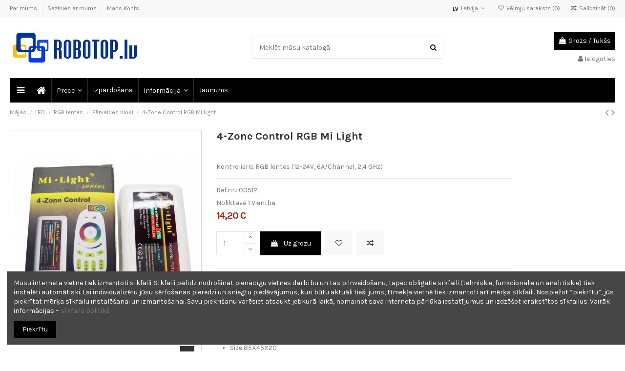

--- FILE ---
content_type: text/html; charset=utf-8
request_url: https://www.robotop.lv/lv/parvaldes-bloki/4-zone-control-rgb-mi-light.html
body_size: 24973
content:
<!doctype html>
<html lang="lv">

<head>
    
        
  <meta charset="utf-8">


  <meta http-equiv="x-ua-compatible" content="ie=edge">



  


  
  



  <title>4-Zone Control RGB Mi Light</title>
  
    
  
  
    
  
  <meta name="description" content="Kontrolieris RGB lentes (12-24V, 6A/Channel, 2,4 GHz)">
  <meta name="keywords" content="">
    
      <link rel="canonical" href="https://www.robotop.lv/lv/parvaldes-bloki/4-zone-control-rgb-mi-light.html">
    

  
          <link rel="alternate" href="https://www.robotop.lv/en/block-cu/4-zone-control-rgb-mi-light.html" hreflang="en-us">
            <link rel="alternate" href="https://www.robotop.lv/en/block-cu/4-zone-control-rgb-mi-light.html" hreflang="x-default">
                <link rel="alternate" href="https://www.robotop.lv/lv/parvaldes-bloki/4-zone-control-rgb-mi-light.html" hreflang="lv">
                <link rel="alternate" href="https://www.robotop.lv/bloki-upravleniya/4-zone-control-rgb-mi-light.html" hreflang="ru-ru">
            

  
     

 


   


  

  
     


  
    
  



    <meta property="og:type" content="product">
    <meta property="og:url" content="https://www.robotop.lv/lv/parvaldes-bloki/4-zone-control-rgb-mi-light.html">
    <meta property="og:title" content="4-Zone Control RGB Mi Light">
    <meta property="og:site_name" content="ROBOTOP.lv">
    <meta property="og:description" content="Kontrolieris RGB lentes (12-24V, 6A/Channel, 2,4 GHz)">
            <meta property="og:image" content="https://www.robotop.lv/1378-thickbox_default/4-zone-control-rgb-mi-light.jpg">
        <meta property="og:image:width" content="1100">
        <meta property="og:image:height" content="1422">
    




      <meta name="viewport" content="initial-scale=1,user-scalable=no,maximum-scale=1,width=device-width">
  




  <link rel="icon" type="image/vnd.microsoft.icon" href="/img/favicon.ico?1620657907">
  <link rel="shortcut icon" type="image/x-icon" href="/img/favicon.ico?1620657907">
    




    <link rel="stylesheet" href="https://www.robotop.lv/themes/warehouse/assets/cache/theme-416410196.css" type="text/css" media="all">




<link rel="preload" as="font"
      href="/themes/warehouse/assets/css/font-awesome/fonts/fontawesome-webfont.woff?v=4.7.0"
      type="font/woff" crossorigin="anonymous">
<link rel="preload" as="font"
      href="/themes/warehouse/assets/css/font-awesome/fonts/fontawesome-webfont.woff2?v=4.7.0"
      type="font/woff2" crossorigin="anonymous">


<link  rel="preload stylesheet"  as="style" href="/themes/warehouse/assets/css/font-awesome/css/font-awesome-preload.css"
       type="text/css" crossorigin="anonymous">





  

  <script>
        var AdvancedEmailGuardData = {"meta":{"isLegacyOPCEnabled":false,"isLegacyMAModuleEnabled":false,"validationError":null},"settings":{"recaptcha":{"type":"v2_cbx","key":"6Lej6kwUAAAAAGOa9tU8Z6wiKfQYNzkQXZAnVkrP","forms":{"contact_us":{"size":"normal","align":"offset","offset":3},"register":{"size":"normal","align":"center","offset":1}},"language":"shop","theme":"light","position":"bottomright","hidden":false}},"context":{"shopVersion":"1.7.8.11","languageCode":"lv","pageName":"product"},"trans":{"genericError":"An error occurred, please try again."}};
        var dm_hash = "3GU8JRP1F";
        var dm_mode = 0;
        var elementorFrontendConfig = {"isEditMode":"","stretchedSectionContainer":"","instagramToken":"","is_rtl":false,"ajax_csfr_token_url":"https:\/\/www.robotop.lv\/lv\/module\/iqitelementor\/Actions?process=handleCsfrToken&ajax=1"};
        var iqitTheme = {"rm_sticky":"down","rm_breakpoint":0,"op_preloader":"0","cart_style":"floating","cart_confirmation":"modal","h_layout":"1","f_fixed":"","f_layout":"1","h_absolute":"0","h_sticky":"menu","hw_width":"inherit","mm_content":"desktop","hm_submenu_width":"default","h_search_type":"full","pl_lazyload":false,"pl_infinity":false,"pl_rollover":true,"pl_crsl_autoplay":true,"pl_slider_ld":6,"pl_slider_d":6,"pl_slider_t":4,"pl_slider_p":2,"pp_thumbs":"bottom","pp_zoom":"modalzoom","pp_image_layout":"carousel","pp_tabs":"tabha","pl_grid_qty":true};
        var iqitcompare = {"nbProducts":0};
        var iqitcountdown_days = "d.";
        var iqitextendedproduct = {"speed":"70","hook":"modal"};
        var iqitfdc_from = 0;
        var iqitmegamenu = {"sticky":"false","containerSelector":"#wrapper > .container"};
        var iqitreviews = [];
        var iqitwishlist = {"nbProducts":0};
        var m4_base_uri = "https:\/\/www.robotop.lv\/";
        var prestashop = {"cart":{"products":[],"totals":{"total":{"type":"total","label":"Kop\u0101","amount":0,"value":"0,00\u00a0\u20ac"},"total_including_tax":{"type":"total","label":"Kop\u0101 (ar PVN)","amount":0,"value":"0,00\u00a0\u20ac"},"total_excluding_tax":{"type":"total","label":"Kop\u0101 (BEZ PVN)","amount":0,"value":"0,00\u00a0\u20ac"}},"subtotals":{"products":{"type":"products","label":"Starpsumma","amount":0,"value":"0,00\u00a0\u20ac"},"discounts":null,"shipping":{"type":"shipping","label":"Pieg\u0101de","amount":0,"value":""},"tax":null},"products_count":0,"summary_string":"0 preces","vouchers":{"allowed":1,"added":[]},"discounts":[],"minimalPurchase":0,"minimalPurchaseRequired":""},"currency":{"id":1,"name":"Eiro","iso_code":"EUR","iso_code_num":"978","sign":"\u20ac"},"customer":{"lastname":null,"firstname":null,"email":null,"birthday":null,"newsletter":null,"newsletter_date_add":null,"optin":null,"website":null,"company":null,"siret":null,"ape":null,"is_logged":false,"gender":{"type":null,"name":null},"addresses":[]},"language":{"name":"Latvija (Latvian)","iso_code":"lv","locale":"lv-LV","language_code":"lv","is_rtl":"0","date_format_lite":"Y-m-d","date_format_full":"Y-m-d H:i:s","id":2},"page":{"title":"","canonical":"https:\/\/www.robotop.lv\/lv\/parvaldes-bloki\/4-zone-control-rgb-mi-light.html","meta":{"title":"4-Zone Control RGB Mi Light","description":"Kontrolieris RGB lentes (12-24V, 6A\/Channel, 2,4 GHz)","keywords":"","robots":"index"},"page_name":"product","body_classes":{"lang-lv":true,"lang-rtl":false,"country-LV":true,"currency-EUR":true,"layout-full-width":true,"page-product":true,"tax-display-disabled":true,"product-id-512":true,"product-4-Zone Control RGB Mi Light":true,"product-id-category-54":true,"product-id-manufacturer-0":true,"product-id-supplier-0":true,"product-available-for-order":true},"admin_notifications":[]},"shop":{"name":"ROBOTOP.lv","logo":"https:\/\/www.robotop.lv\/img\/robotoplv-logo-1620657708.jpg","stores_icon":"https:\/\/www.robotop.lv\/img\/logo_stores.png","favicon":"\/img\/favicon.ico"},"urls":{"base_url":"https:\/\/www.robotop.lv\/lv\/","current_url":"https:\/\/www.robotop.lv\/lv\/parvaldes-bloki\/4-zone-control-rgb-mi-light.html","shop_domain_url":"https:\/\/www.robotop.lv","img_ps_url":"https:\/\/www.robotop.lv\/img\/","img_cat_url":"https:\/\/www.robotop.lv\/img\/c\/","img_lang_url":"https:\/\/www.robotop.lv\/img\/l\/","img_prod_url":"https:\/\/www.robotop.lv\/img\/p\/","img_manu_url":"https:\/\/www.robotop.lv\/img\/m\/","img_sup_url":"https:\/\/www.robotop.lv\/img\/su\/","img_ship_url":"https:\/\/www.robotop.lv\/img\/s\/","img_store_url":"https:\/\/www.robotop.lv\/img\/st\/","img_col_url":"https:\/\/www.robotop.lv\/img\/co\/","img_url":"https:\/\/www.robotop.lv\/themes\/warehouse\/assets\/img\/","css_url":"https:\/\/www.robotop.lv\/themes\/warehouse\/assets\/css\/","js_url":"https:\/\/www.robotop.lv\/themes\/warehouse\/assets\/js\/","pic_url":"https:\/\/www.robotop.lv\/upload\/","pages":{"address":"https:\/\/www.robotop.lv\/lv\/address","addresses":"https:\/\/www.robotop.lv\/lv\/addresses","authentication":"https:\/\/www.robotop.lv\/lv\/authentication","cart":"https:\/\/www.robotop.lv\/lv\/cart","category":"https:\/\/www.robotop.lv\/lv\/index.php?controller=category","cms":"https:\/\/www.robotop.lv\/lv\/index.php?controller=cms","contact":"https:\/\/www.robotop.lv\/lv\/contact-us","discount":"https:\/\/www.robotop.lv\/lv\/discount","guest_tracking":"https:\/\/www.robotop.lv\/lv\/guest-tracking","history":"https:\/\/www.robotop.lv\/lv\/order-history","identity":"https:\/\/www.robotop.lv\/lv\/identity","index":"https:\/\/www.robotop.lv\/lv\/","my_account":"https:\/\/www.robotop.lv\/lv\/my-account","order_confirmation":"https:\/\/www.robotop.lv\/lv\/index.php?controller=order-confirmation","order_detail":"https:\/\/www.robotop.lv\/lv\/index.php?controller=order-detail","order_follow":"https:\/\/www.robotop.lv\/lv\/order-follow","order":"https:\/\/www.robotop.lv\/lv\/order","order_return":"https:\/\/www.robotop.lv\/lv\/index.php?controller=order-return","order_slip":"https:\/\/www.robotop.lv\/lv\/order-slip","pagenotfound":"https:\/\/www.robotop.lv\/lv\/page-not-found","password":"https:\/\/www.robotop.lv\/lv\/password-recovery","pdf_invoice":"https:\/\/www.robotop.lv\/lv\/index.php?controller=pdf-invoice","pdf_order_return":"https:\/\/www.robotop.lv\/lv\/index.php?controller=pdf-order-return","pdf_order_slip":"https:\/\/www.robotop.lv\/lv\/index.php?controller=pdf-order-slip","prices_drop":"https:\/\/www.robotop.lv\/lv\/prices-drop","product":"https:\/\/www.robotop.lv\/lv\/index.php?controller=product","search":"https:\/\/www.robotop.lv\/lv\/search","sitemap":"https:\/\/www.robotop.lv\/lv\/sitemap","stores":"https:\/\/www.robotop.lv\/lv\/stores","supplier":"https:\/\/www.robotop.lv\/lv\/supplier","register":"https:\/\/www.robotop.lv\/lv\/authentication?create_account=1","order_login":"https:\/\/www.robotop.lv\/lv\/order?login=1"},"alternative_langs":{"en-us":"https:\/\/www.robotop.lv\/en\/block-cu\/4-zone-control-rgb-mi-light.html","lv":"https:\/\/www.robotop.lv\/lv\/parvaldes-bloki\/4-zone-control-rgb-mi-light.html","ru-ru":"https:\/\/www.robotop.lv\/bloki-upravleniya\/4-zone-control-rgb-mi-light.html"},"theme_assets":"\/themes\/warehouse\/assets\/","actions":{"logout":"https:\/\/www.robotop.lv\/lv\/?mylogout="},"no_picture_image":{"bySize":{"small_default":{"url":"https:\/\/www.robotop.lv\/img\/p\/lv-default-small_default.jpg","width":98,"height":60},"cart_default":{"url":"https:\/\/www.robotop.lv\/img\/p\/lv-default-cart_default.jpg","width":125,"height":162},"home_default":{"url":"https:\/\/www.robotop.lv\/img\/p\/lv-default-home_default.jpg","width":236,"height":305},"large_default":{"url":"https:\/\/www.robotop.lv\/img\/p\/lv-default-large_default.jpg","width":381,"height":492},"medium_default":{"url":"https:\/\/www.robotop.lv\/img\/p\/lv-default-medium_default.jpg","width":452,"height":584},"thickbox_default":{"url":"https:\/\/www.robotop.lv\/img\/p\/lv-default-thickbox_default.jpg","width":1100,"height":1422}},"small":{"url":"https:\/\/www.robotop.lv\/img\/p\/lv-default-small_default.jpg","width":98,"height":60},"medium":{"url":"https:\/\/www.robotop.lv\/img\/p\/lv-default-large_default.jpg","width":381,"height":492},"large":{"url":"https:\/\/www.robotop.lv\/img\/p\/lv-default-thickbox_default.jpg","width":1100,"height":1422},"legend":""}},"configuration":{"display_taxes_label":false,"display_prices_tax_incl":true,"is_catalog":false,"show_prices":true,"opt_in":{"partner":false},"quantity_discount":{"type":"discount","label":"Unit discount"},"voucher_enabled":1,"return_enabled":1},"field_required":[],"breadcrumb":{"links":[{"title":"M\u0101jas","url":"https:\/\/www.robotop.lv\/lv\/"},{"title":"LED","url":"https:\/\/www.robotop.lv\/lv\/led\/"},{"title":"RGB lentes","url":"https:\/\/www.robotop.lv\/lv\/led\/rgb-lentes\/"},{"title":"P\u0101rvaldes bloki","url":"https:\/\/www.robotop.lv\/lv\/led\/rgb-lentes\/parvaldes-bloki\/"},{"title":"4-Zone Control RGB Mi Light","url":"https:\/\/www.robotop.lv\/lv\/parvaldes-bloki\/4-zone-control-rgb-mi-light.html"}],"count":5},"link":{"protocol_link":"https:\/\/","protocol_content":"https:\/\/"},"time":1769881218,"static_token":"7767d6dcc76c07da01b9b2afc9ea2681","token":"37c42421e7248ad25ff471393478e402","debug":false};
      </script>



      <script>
        
            (function(i, s, o, g, r, a, m) {
                i['GoogleAnalyticsObject'] = r;
                i[r] = i[r] || function() {
                    (i[r].q = i[r].q || []).push(arguments)
                }, i[r].l = 1 * new Date();
                a = s.createElement(o),
                        m = s.getElementsByTagName(o)[0];
                a.async = 1;
                a.src = g;
                m.parentNode.insertBefore(a, m)
            })(window, document, 'script', 'https://www.google-analytics.com/analytics.js', 'ga');
        
            ga('create', 'UA-61752715-1', 'auto');
            ga('send', 'pageview');
    </script>
<script async src="https://www.googletagmanager.com/gtag/js?id=G-ZVDTPM5NCC"></script>
<script>
  window.dataLayer = window.dataLayer || [];
  function gtag(){dataLayer.push(arguments);}
  gtag('js', new Date());
  gtag(
    'config',
    'G-ZVDTPM5NCC',
    {
      'debug_mode':false
                      }
  );
</script>





    
            <meta property="product:pretax_price:amount" content="11.735537">
        <meta property="product:pretax_price:currency" content="EUR">
        <meta property="product:price:amount" content="14.2">
        <meta property="product:price:currency" content="EUR">
        
    

    </head>

    <body id="product" class="lang-lv country-lv currency-eur layout-full-width page-product tax-display-disabled product-id-512 product-4-zone-control-rgb-mi-light product-id-category-54 product-id-manufacturer-0 product-id-supplier-0 product-available-for-order body-desktop-header-style-w-1       customer-not-logged">


    




    


<main id="main-page-content"  >
    
            

    <header id="header" class="desktop-header-style-w-1">
        
            
  <div class="header-banner">
    
  </div>




            <nav class="header-nav">
        <div class="container">
    
        <div class="row justify-content-between">
            <div class="col col-auto col-md left-nav">
                                            <div class="block-iqitlinksmanager block-iqitlinksmanager-2 block-links-inline d-inline-block">
            <ul>
                                                            <li>
                            <a
                                    href="https://www.robotop.lv/lv/content/about-us.html"
                                    title="Informācija par kompāniju"                                                                >
                                Par mums
                            </a>
                        </li>
                                                                                <li>
                            <a
                                    href="https://www.robotop.lv/lv/contact-us"
                                    title="Izmantojiet mūsu saziņas veidlapu, lai sazinātos ar mums"                                                                >
                                Sazinies ar mums
                            </a>
                        </li>
                                                                                <li>
                            <a
                                    href="https://www.robotop.lv/lv/my-account"
                                    title=""                                                                >
                                Mans Konts
                            </a>
                        </li>
                                                </ul>
        </div>
    
            </div>
            <div class="col col-auto center-nav text-center">
                
             </div>
            <div class="col col-auto col-md right-nav text-right">
                

<div id="language_selector" class="d-inline-block">
    <div class="language-selector-wrapper d-inline-block">
        <div class="language-selector dropdown js-dropdown">
            <a class="expand-more" data-toggle="dropdown" data-iso-code="lv"><img width="16" height="11" src="https://www.robotop.lv/img/l/2.jpg" alt="Latvija" class="img-fluid lang-flag" /> Latvija <i class="fa fa-angle-down fa-fw" aria-hidden="true"></i></a>
            <div class="dropdown-menu">
                <ul>
                                            <li >
                            <a href="https://www.robotop.lv/en/block-cu/4-zone-control-rgb-mi-light.html" rel="alternate" hreflang="en"
                               class="dropdown-item"><img width="16" height="11" src="https://www.robotop.lv/img/l/1.jpg" alt="English" class="img-fluid lang-flag"  data-iso-code="en"/> English</a>
                        </li>
                                            <li  class="current" >
                            <a href="https://www.robotop.lv/lv/parvaldes-bloki/4-zone-control-rgb-mi-light.html" rel="alternate" hreflang="lv"
                               class="dropdown-item"><img width="16" height="11" src="https://www.robotop.lv/img/l/2.jpg" alt="Latvija" class="img-fluid lang-flag"  data-iso-code="lv"/> Latvija</a>
                        </li>
                                            <li >
                            <a href="https://www.robotop.lv/bloki-upravleniya/4-zone-control-rgb-mi-light.html" rel="alternate" hreflang="ru"
                               class="dropdown-item"><img width="16" height="11" src="https://www.robotop.lv/img/l/3.jpg" alt="Русский" class="img-fluid lang-flag"  data-iso-code="ru"/> Русский</a>
                        </li>
                                    </ul>
            </div>
        </div>
    </div>
</div>
<div class="d-inline-block">
    <a href="//www.robotop.lv/lv/module/iqitwishlist/view">
        <i class="fa fa-heart-o fa-fw" aria-hidden="true"></i> Vēlmju saraksts (<span
                id="iqitwishlist-nb"></span>)
    </a>
</div>
<div class="d-inline-block">
    <a href="//www.robotop.lv/lv/module/iqitcompare/comparator">
        <i class="fa fa-random fa-fw" aria-hidden="true"></i> <span>Salīdzināt (<span
                    id="iqitcompare-nb"></span>)</span>
    </a>
</div>

             </div>
        </div>

                        </div>
            </nav>
        



<div id="desktop-header" class="desktop-header-style-1">
    
            
<div class="header-top">
    <div id="desktop-header-container" class="container">
        <div class="row align-items-center">
                            <div class="col col-auto col-header-left">
                    <div id="desktop_logo">
                        
  <a href="https://www.robotop.lv/lv/">
    <img class="logo img-fluid"
         src="https://www.robotop.lv/img/robotoplv-logo-1620657708.jpg"
                  alt="ROBOTOP.lv"
         width="270"
         height="75"
    >
  </a>

                    </div>
                    
                </div>
                <div class="col col-header-center">
                                        <!-- Block search module TOP -->

<!-- Block search module TOP -->
<div id="search_widget" class="search-widget" data-search-controller-url="https://www.robotop.lv/lv/module/iqitsearch/searchiqit">
    <form method="get" action="https://www.robotop.lv/lv/module/iqitsearch/searchiqit">
        <div class="input-group">
            <input type="text" name="s" value="" data-all-text=" Parādīt visus rezultātus"
                   data-blog-text="Emuāra ziņa"
                   data-product-text="Produkts"
                   data-brands-text="Zīmols"
                   autocomplete="off" autocorrect="off" autocapitalize="off" spellcheck="false"
                   placeholder="Meklēt mūsu katalogā" class="form-control form-search-control" />
            <button type="submit" class="search-btn">
                <i class="fa fa-search"></i>
            </button>
        </div>
    </form>
</div>
<!-- /Block search module TOP -->

<!-- /Block search module TOP -->


                    
                </div>
                        <div class="col col-auto col-header-right text-right">
                                    
                                            <div id="ps-shoppingcart-wrapper">
    <div id="ps-shoppingcart"
         class="header-cart-default ps-shoppingcart dropdown">
         <div id="blockcart" class="blockcart cart-preview"
         data-refresh-url="//www.robotop.lv/lv/module/ps_shoppingcart/ajax">
        <a id="cart-toogle" class="cart-toogle header-btn header-cart-btn" data-toggle="dropdown" data-display="static">
            <i class="fa fa-shopping-bag fa-fw icon" aria-hidden="true"><span class="cart-products-count-btn  d-none">0</span></i>
            <span class="info-wrapper">
            <span class="title">Grozs</span>
            <span class="cart-toggle-details">
            <span class="text-faded cart-separator"> / </span>
                            Tukšs
                        </span>
            </span>
        </a>
        <div id="_desktop_blockcart-content" class="dropdown-menu-custom dropdown-menu">
    <div id="blockcart-content" class="blockcart-content" >
        <div class="cart-title">
            <span class="modal-title">Jūsu grozs</span>
            <button type="button" id="js-cart-close" class="close">
                <span>×</span>
            </button>
            <hr>
        </div>
                    <span class="no-items">Jūsu grozā vairs nav preču</span>
            </div>
</div> </div>




    </div>
</div>

                                        
                
                <div id="user_info">
            <a
                href="https://www.robotop.lv/lv/my-account"
                title="Piesakieties savā klienta kontā"
                rel="nofollow"
        ><i class="fa fa-user" aria-hidden="true"></i>
            <span>Ielogoties</span>
        </a>
    </div>


                
            </div>
            <div class="col-12">
                <div class="row">
                    
                </div>
            </div>
        </div>
    </div>
</div>
<div class="container iqit-megamenu-container"><div id="iqitmegamenu-wrapper" class="iqitmegamenu-wrapper iqitmegamenu-all">
	<div class="container container-iqitmegamenu">
		<div id="iqitmegamenu-horizontal" class="iqitmegamenu  clearfix" role="navigation">

			
				<div class="cbp-vertical-on-top">
					
<nav id="cbp-hrmenu1" class="cbp-hrmenu  iqitmegamenu-all cbp-vertical ">
	<div class="cbp-vertical-title"><i class="fa fa-bars cbp-iconbars"></i> <span class="cbp-vertical-title-text">Navigation</span></div>
					<ul id="cbp-hrmenu1-ul">
											</ul>
				</nav>

				</div>
						
			<nav id="cbp-hrmenu" class="cbp-hrmenu cbp-horizontal cbp-hrsub-narrow">
				<ul>
											<li id="cbp-hrmenu-tab-1"
							class="cbp-hrmenu-tab cbp-hrmenu-tab-1 cbp-onlyicon ">
							<a href="https://www.robotop.lv/lv/" class="nav-link" 
										>
										

										<span class="cbp-tab-title"> <i
												class="icon fa fa-home cbp-mainlink-icon"></i>
											</span>
																			</a>
																</li>
												<li id="cbp-hrmenu-tab-2"
							class="cbp-hrmenu-tab cbp-hrmenu-tab-2  cbp-has-submeu">
							<a role="button" class="cbp-empty-mlink nav-link">
									

										<span class="cbp-tab-title">
											Prece											<i class="fa fa-angle-down cbp-submenu-aindicator"></i></span>
																			</a>
																			<div class="cbp-hrsub col-12">
											<div class="cbp-hrsub-inner">
												<div class="container iqitmegamenu-submenu-container">
													
																																													




<div class="row menu_row menu-element  first_rows menu-element-id-1">
                

                                                




    <div class="col-2 cbp-menu-column cbp-menu-element menu-element-id-2 ">
        <div class="cbp-menu-column-inner">
                        
                
                
                    
                                                    <div class="row cbp-categories-row">
                                                                                                            <div class="col-12">
                                            <div class="cbp-category-link-w"><a href="https://www.robotop.lv/lv/platformas/"
                                                                                class="cbp-column-title nav-link cbp-category-title">Platformas</a>
                                                                                                                                                    
    <ul class="cbp-links cbp-category-tree"><li  class="cbp-hrsub-haslevel2" ><div class="cbp-category-link-w"><a href="https://www.robotop.lv/lv/platformas/arduino/">Arduino Comp. Series</a>
    <ul class="cbp-hrsub-level2"><li ><div class="cbp-category-link-w"><a href="https://www.robotop.lv/lv/platformas/arduino/platformy/">Mikrokontrolleri</a></div></li><li ><div class="cbp-category-link-w"><a href="https://www.robotop.lv/lv/platformas/arduino/platy-rasshireniya-shield/">Šildas (Shield)</a></div></li><li ><div class="cbp-category-link-w"><a href="https://www.robotop.lv/lv/platformas/arduino/komplekty-konstruktory/">Komplekti</a></div></li><li ><div class="cbp-category-link-w"><a href="https://www.robotop.lv/lv/platformas/arduino/aksessuary/">Aksesuāri</a></div></li><li ><div class="cbp-category-link-w"><a href="https://www.robotop.lv/lv/platformas/arduino/m5stack/">M5STACK</a></div></li></ul>
</div></li><li ><div class="cbp-category-link-w"><a href="https://www.robotop.lv/lv/platformas/orange-pi/">Orange Pi</a></div></li><li ><div class="cbp-category-link-w"><a href="https://www.robotop.lv/lv/platformas/stm/">STM</a></div></li><li ><div class="cbp-category-link-w"><a href="https://www.robotop.lv/lv/platformas/atmel-avr/">Atmel AVR</a></div></li><li ><div class="cbp-category-link-w"><a href="https://www.robotop.lv/lv/platformas/esp32/">ESP32</a></div></li></ul>

                                                                                            </div>
                                        </div>
                                                                                                </div>
                                            
                
            

                                                




<div class="row menu_row menu-element  menu-element-id-14">
                

                                                




    <div class="col-12 cbp-menu-column cbp-menu-element menu-element-id-16 ">
        <div class="cbp-menu-column-inner">
                        
                
                
                    
                                                    <div class="row cbp-categories-row">
                                                                                                            <div class="col-12">
                                            <div class="cbp-category-link-w"><a href="https://www.robotop.lv/lv/platformas/arduino/"
                                                                                class="cbp-column-title nav-link cbp-category-title">Arduino Comp. Series</a>
                                                                                                                                                    
    <ul class="cbp-links cbp-category-tree"><li ><div class="cbp-category-link-w"><a href="https://www.robotop.lv/lv/platformas/arduino/platformy/">Mikrokontrolleri</a></div></li><li ><div class="cbp-category-link-w"><a href="https://www.robotop.lv/lv/platformas/arduino/platy-rasshireniya-shield/">Šildas (Shield)</a></div></li><li ><div class="cbp-category-link-w"><a href="https://www.robotop.lv/lv/platformas/arduino/komplekty-konstruktory/">Komplekti</a></div></li><li ><div class="cbp-category-link-w"><a href="https://www.robotop.lv/lv/platformas/arduino/aksessuary/">Aksesuāri</a></div></li><li ><div class="cbp-category-link-w"><a href="https://www.robotop.lv/lv/platformas/arduino/m5stack/">M5STACK</a></div></li></ul>

                                                                                            </div>
                                        </div>
                                                                                                </div>
                                            
                
            

            
            </div>    </div>
                                    




    <div class="col-12 cbp-menu-column cbp-menu-element menu-element-id-15 ">
        <div class="cbp-menu-column-inner">
                        
                
                
                    
                                                    <div class="row cbp-categories-row">
                                                                                                            <div class="col-12">
                                            <div class="cbp-category-link-w"><a href="https://www.robotop.lv/lv/moduli/privody/"
                                                                                class="cbp-column-title nav-link cbp-category-title">Piedziņas</a>
                                                                                                                                                    
    <ul class="cbp-links cbp-category-tree"><li ><div class="cbp-category-link-w"><a href="https://www.robotop.lv/lv/moduli/privody/shagovye-dvigateli/">Soļdzinēji</a></div></li><li ><div class="cbp-category-link-w"><a href="https://www.robotop.lv/lv/moduli/privody/servoprivody/">Servomotori</a></div></li><li ><div class="cbp-category-link-w"><a href="https://www.robotop.lv/lv/moduli/privody/dvigateli-s-reduktorom/">Dzinēji ar reduktoru</a></div></li><li ><div class="cbp-category-link-w"><a href="https://www.robotop.lv/lv/moduli/privody/dvigateli-bez-reduktorov/">Dzinēji bez reduktoru</a></div></li><li ><div class="cbp-category-link-w"><a href="https://www.robotop.lv/lv/moduli/privody/aksessuary-drajvery/">Aksesuāri, draiveri</a></div></li></ul>

                                                                                            </div>
                                        </div>
                                                                                                </div>
                                            
                
            

            
            </div>    </div>
                            
                </div>
                            
            </div>    </div>
                                    




    <div class="col-2 cbp-menu-column cbp-menu-element menu-element-id-3 ">
        <div class="cbp-menu-column-inner">
                        
                
                
                    
                                                    <div class="row cbp-categories-row">
                                                                                                            <div class="col-12">
                                            <div class="cbp-category-link-w"><a href="https://www.robotop.lv/lv/moduli/"
                                                                                class="cbp-column-title nav-link cbp-category-title">Moduļi</a>
                                                                                                                                                    
    <ul class="cbp-links cbp-category-tree"><li ><div class="cbp-category-link-w"><a href="https://www.robotop.lv/lv/moduli/tikli/">Tīkli</a></div></li><li ><div class="cbp-category-link-w"><a href="https://www.robotop.lv/lv/moduli/adapteri/">Adapteri</a></div></li><li  class="cbp-hrsub-haslevel2" ><div class="cbp-category-link-w"><a href="https://www.robotop.lv/lv/moduli/ekrani/">Ekrāni</a>
    <ul class="cbp-hrsub-level2"><li ><div class="cbp-category-link-w"><a href="https://www.robotop.lv/lv/moduli/ekrani/nextion/">Nextion</a></div></li></ul>
</div></li><li ><div class="cbp-category-link-w"><a href="https://www.robotop.lv/lv/moduli/skana/">Skaņa</a></div></li><li ><div class="cbp-category-link-w"><a href="https://www.robotop.lv/lv/moduli/pults/">Tālvadība</a></div></li><li  class="cbp-hrsub-haslevel2" ><div class="cbp-category-link-w"><a href="https://www.robotop.lv/lv/moduli/privody/">Piedziņas</a>
    <ul class="cbp-hrsub-level2"><li ><div class="cbp-category-link-w"><a href="https://www.robotop.lv/lv/moduli/privody/shagovye-dvigateli/">Soļdzinēji</a></div></li><li ><div class="cbp-category-link-w"><a href="https://www.robotop.lv/lv/moduli/privody/servoprivody/">Servomotori</a></div></li><li ><div class="cbp-category-link-w"><a href="https://www.robotop.lv/lv/moduli/privody/dvigateli-s-reduktorom/">Dzinēji ar reduktoru</a></div></li><li ><div class="cbp-category-link-w"><a href="https://www.robotop.lv/lv/moduli/privody/dvigateli-bez-reduktorov/">Dzinēji bez reduktoru</a></div></li><li ><div class="cbp-category-link-w"><a href="https://www.robotop.lv/lv/moduli/privody/aksessuary-drajvery/">Aksesuāri, draiveri</a></div></li></ul>
</div></li><li ><div class="cbp-category-link-w"><a href="https://www.robotop.lv/lv/moduli/relejs/">Relejs</a></div></li><li ><div class="cbp-category-link-w"><a href="https://www.robotop.lv/lv/moduli/gaisma/">Gaisma</a></div></li><li ><div class="cbp-category-link-w"><a href="https://www.robotop.lv/lv/moduli/knopochnye/">Poga</a></div></li><li ><div class="cbp-category-link-w"><a href="https://www.robotop.lv/lv/moduli/vremya/">Laiks</a></div></li><li ><div class="cbp-category-link-w"><a href="https://www.robotop.lv/lv/moduli/karty-dostupa-rfid/">Piekļūšanas kartes RFID</a></div></li><li ><div class="cbp-category-link-w"><a href="https://www.robotop.lv/lv/moduli/preobrazovateli-napryazheniya/">Sprieguma pārveidotāji</a></div></li><li ><div class="cbp-category-link-w"><a href="https://www.robotop.lv/lv/moduli/gps-glonass/">GPS / Glonass</a></div></li><li ><div class="cbp-category-link-w"><a href="https://www.robotop.lv/lv/moduli/silovye/">Jauda</a></div></li><li ><div class="cbp-category-link-w"><a href="https://www.robotop.lv/lv/moduli/programmatory/">Programmētāji</a></div></li></ul>

                                                                                            </div>
                                        </div>
                                                                                                </div>
                                            
                
            

            
            </div>    </div>
                                    




    <div class="col-2 cbp-menu-column cbp-menu-element menu-element-id-4 ">
        <div class="cbp-menu-column-inner">
                        
                
                
                    
                                                    <div class="row cbp-categories-row">
                                                                                                            <div class="col-12">
                                            <div class="cbp-category-link-w"><a href="https://www.robotop.lv/lv/sensori/"
                                                                                class="cbp-column-title nav-link cbp-category-title">Sensori</a>
                                                                                                                                                    
    <ul class="cbp-links cbp-category-tree"><li ><div class="cbp-category-link-w"><a href="https://www.robotop.lv/lv/sensori/prostranstvennye/">Telpiski</a></div></li><li ><div class="cbp-category-link-w"><a href="https://www.robotop.lv/lv/sensori/temperatura-mitrums-spiedums/">Temperatūra, mitrums, spiediens</a></div></li><li ><div class="cbp-category-link-w"><a href="https://www.robotop.lv/lv/sensori/gaismas/">Gaisma</a></div></li><li ><div class="cbp-category-link-w"><a href="https://www.robotop.lv/lv/sensori/skana/">Skaņa</a></div></li><li ><div class="cbp-category-link-w"><a href="https://www.robotop.lv/lv/sensori/magnetisks/">Magnētisks</a></div></li><li ><div class="cbp-category-link-w"><a href="https://www.robotop.lv/lv/sensori/pieskarienu/">Pieskārienu</a></div></li><li ><div class="cbp-category-link-w"><a href="https://www.robotop.lv/lv/sensori/mitrums/">Mitrums</a></div></li><li ><div class="cbp-category-link-w"><a href="https://www.robotop.lv/lv/sensori/dvizheniya/">Kustības</a></div></li><li ><div class="cbp-category-link-w"><a href="https://www.robotop.lv/lv/sensori/gazovye/">Gāzes</a></div></li><li ><div class="cbp-category-link-w"><a href="https://www.robotop.lv/lv/sensori/toka-napryazheniya/">Strāvas, sprieguma</a></div></li><li ><div class="cbp-category-link-w"><a href="https://www.robotop.lv/lv/sensori/vesa/">Svara</a></div></li></ul>

                                                                                            </div>
                                        </div>
                                                                                                </div>
                                            
                
            

            
            </div>    </div>
                                    




    <div class="col-2 cbp-menu-column cbp-menu-element menu-element-id-5 ">
        <div class="cbp-menu-column-inner">
                        
                
                
                    
                                                    <div class="row cbp-categories-row">
                                                                                                            <div class="col-12">
                                            <div class="cbp-category-link-w"><a href="https://www.robotop.lv/lv/pap-aprikojums/"
                                                                                class="cbp-column-title nav-link cbp-category-title">Papildus aprīkojums</a>
                                                                                                                                                    
    <ul class="cbp-links cbp-category-tree"><li ><div class="cbp-category-link-w"><a href="https://www.robotop.lv/lv/pap-aprikojums/prototipu-plates/">Prototipu plates</a></div></li><li ><div class="cbp-category-link-w"><a href="https://www.robotop.lv/lv/pap-aprikojums/kabel-peremychki/">Kabelis, nosprosti</a></div></li><li ><div class="cbp-category-link-w"><a href="https://www.robotop.lv/lv/pap-aprikojums/pogas-parsledzeji/">Pogas, pārslēdzēji</a></div></li><li ><div class="cbp-category-link-w"><a href="https://www.robotop.lv/lv/pap-aprikojums/pulti/">Tālvadība</a></div></li><li ><div class="cbp-category-link-w"><a href="https://www.robotop.lv/lv/pap-aprikojums/batareju-turetaji/">Bateriju turētāji</a></div></li><li ><div class="cbp-category-link-w"><a href="https://www.robotop.lv/lv/pap-aprikojums/shesteryonki-boksy/">Zobrata, Kastes</a></div></li><li ><div class="cbp-category-link-w"><a href="https://www.robotop.lv/lv/pap-aprikojums/barosanas-bloki/">Barošanas bloki</a></div></li><li ><div class="cbp-category-link-w"><a href="https://www.robotop.lv/lv/pap-aprikojums/akrilovye-boksy-i-plosshadki/">Akrila kastes un platformas</a></div></li><li ><div class="cbp-category-link-w"><a href="https://www.robotop.lv/lv/pap-aprikojums/nasosy/">Sūkņi</a></div></li><li ><div class="cbp-category-link-w"><a href="https://www.robotop.lv/lv/pap-aprikojums/lai-darbotos-ar-udeni/">Lai darbotos ar ūdeni</a></div></li><li ><div class="cbp-category-link-w"><a href="https://www.robotop.lv/lv/pap-aprikojums/konnektory/">Konektori</a></div></li></ul>

                                                                                            </div>
                                        </div>
                                                                                                </div>
                                            
                
            

            
            </div>    </div>
                                    




    <div class="col-2 cbp-menu-column cbp-menu-element menu-element-id-6 ">
        <div class="cbp-menu-column-inner">
                        
                
                
                    
                                                    <div class="row cbp-categories-row">
                                                                                                            <div class="col-12">
                                            <div class="cbp-category-link-w"><a href="https://www.robotop.lv/lv/radio-detalas/"
                                                                                class="cbp-column-title nav-link cbp-category-title">Radio detaļas</a>
                                                                                                                                                    
    <ul class="cbp-links cbp-category-tree"><li ><div class="cbp-category-link-w"><a href="https://www.robotop.lv/lv/radio-detalas/resistori/">Rezistori</a></div></li><li ><div class="cbp-category-link-w"><a href="https://www.robotop.lv/lv/radio-detalas/gaismas-diodes/">Gaismas diodes</a></div></li><li ><div class="cbp-category-link-w"><a href="https://www.robotop.lv/lv/radio-detalas/mikrocipi/">Mikročipi</a></div></li><li ><div class="cbp-category-link-w"><a href="https://www.robotop.lv/lv/radio-detalas/kondensatory/">Kondensatori</a></div></li><li  class="cbp-hrsub-haslevel2" ><div class="cbp-category-link-w"><a href="https://www.robotop.lv/lv/radio-detalas/tranzistori/">Tranzistori</a>
    <ul class="cbp-hrsub-level2"><li ><div class="cbp-category-link-w"><a href="https://www.robotop.lv/lv/radio-detalas/tranzistori/bipolaru-tranzistori/">Bipolāru</a></div></li></ul>
</div></li><li ><div class="cbp-category-link-w"><a href="https://www.robotop.lv/lv/radio-detalas/stabilitrony/">Stabilitroni</a></div></li><li ><div class="cbp-category-link-w"><a href="https://www.robotop.lv/lv/radio-detalas/stabilizatory/">Sprieguma regulators</a></div></li></ul>

                                                                                            </div>
                                        </div>
                                                                                                </div>
                                            
                
            

                                                




<div class="row menu_row menu-element  menu-element-id-10">
                

                                                




    <div class="col-12 cbp-menu-column cbp-menu-element menu-element-id-11 ">
        <div class="cbp-menu-column-inner">
                        
                
                
                    
                                                    <div class="row cbp-categories-row">
                                                                                                            <div class="col-12">
                                            <div class="cbp-category-link-w"><a href="https://www.robotop.lv/lv/instrumenti/"
                                                                                class="cbp-column-title nav-link cbp-category-title">Instrumenti</a>
                                                                                                                                                    
    <ul class="cbp-links cbp-category-tree"><li ><div class="cbp-category-link-w"><a href="https://www.robotop.lv/lv/instrumenti/izmeritelnye-pribory/">Mēraparāti</a></div></li><li  class="cbp-hrsub-haslevel2" ><div class="cbp-category-link-w"><a href="https://www.robotop.lv/lv/instrumenti/payalnye-prinadlezhnosti/">Lodāmuru piederības</a>
    <ul class="cbp-hrsub-level2"><li ><div class="cbp-category-link-w"><a href="https://www.robotop.lv/lv/instrumenti/payalnye-prinadlezhnosti/zhala-dlya-payalnikov/">Lodamuru loduzgali</a></div></li><li ><div class="cbp-category-link-w"><a href="https://www.robotop.lv/lv/instrumenti/payalnye-prinadlezhnosti/payalniki/">Lodāmuriem</a></div></li></ul>
</div></li></ul>

                                                                                            </div>
                                        </div>
                                                                                                </div>
                                            
                
            

            
            </div>    </div>
                            
                </div>
                            
            </div>    </div>
                                    




    <div class="col-2 cbp-menu-column cbp-menu-element menu-element-id-7 ">
        <div class="cbp-menu-column-inner">
                        
                
                
                    
                                                    <div class="row cbp-categories-row">
                                                                                                            <div class="col-12">
                                            <div class="cbp-category-link-w"><a href="https://www.robotop.lv/lv/komplekti/"
                                                                                class="cbp-column-title nav-link cbp-category-title">Komplekti</a>
                                                                                                                                                    
    <ul class="cbp-links cbp-category-tree"><li ><div class="cbp-category-link-w"><a href="https://www.robotop.lv/lv/komplekti/arduino/">Arduino</a></div></li></ul>

                                                                                            </div>
                                        </div>
                                                                                                </div>
                                            
                
            

                                                




<div class="row menu_row menu-element  menu-element-id-8">
                

                                                




    <div class="col-12 cbp-menu-column cbp-menu-element menu-element-id-13 ">
        <div class="cbp-menu-column-inner">
                        
                
                
                    
                                                    <div class="row cbp-categories-row">
                                                                                                            <div class="col-12">
                                            <div class="cbp-category-link-w"><a href="https://www.robotop.lv/lv/konstruktori/"
                                                                                class="cbp-column-title nav-link cbp-category-title">Konstruktori</a>
                                                                                                                                            </div>
                                        </div>
                                                                                                </div>
                                            
                
            

            
            </div>    </div>
                                    




    <div class="col-12 cbp-menu-column cbp-menu-element menu-element-id-9 ">
        <div class="cbp-menu-column-inner">
                        
                
                
                    
                                                    <div class="row cbp-categories-row">
                                                                                                            <div class="col-12">
                                            <div class="cbp-category-link-w"><a href="https://www.robotop.lv/lv/led/"
                                                                                class="cbp-column-title nav-link cbp-category-title">LED</a>
                                                                                                                                                    
    <ul class="cbp-links cbp-category-tree"><li  class="cbp-hrsub-haslevel2" ><div class="cbp-category-link-w"><a href="https://www.robotop.lv/lv/led/rgb-lentes/">RGB lentes</a>
    <ul class="cbp-hrsub-level2"><li ><div class="cbp-category-link-w"><a href="https://www.robotop.lv/lv/led/rgb-lentes/parvaldes-bloki/">Pārvaldes bloki</a></div></li><li ><div class="cbp-category-link-w"><a href="https://www.robotop.lv/lv/led/rgb-lentes/barosanas-bloki/">Barošanas bloki</a></div></li></ul>
</div></li><li ><div class="cbp-category-link-w"><a href="https://www.robotop.lv/lv/led/led-lampas/">LED lampas</a></div></li></ul>

                                                                                            </div>
                                        </div>
                                                                                                </div>
                                            
                
            

            
            </div>    </div>
                            
                </div>
                            
            </div>    </div>
                            
                </div>
																													
																									</div>
											</div>
										</div>
																</li>
												<li id="cbp-hrmenu-tab-4"
							class="cbp-hrmenu-tab cbp-hrmenu-tab-4 ">
							<a href="/prices-drop" class="nav-link" 
										>
										

										<span class="cbp-tab-title">
											Izpārdošana</span>
																			</a>
																</li>
												<li id="cbp-hrmenu-tab-5"
							class="cbp-hrmenu-tab cbp-hrmenu-tab-5  cbp-has-submeu">
							<a href="https://www.robotop.lv/lv/content/information/" class="nav-link" 
										>
										

										<span class="cbp-tab-title">
											Informācija											<i class="fa fa-angle-down cbp-submenu-aindicator"></i></span>
																			</a>
																			<div class="cbp-hrsub col-12">
											<div class="cbp-hrsub-inner">
												<div class="container iqitmegamenu-submenu-container">
													
																																													




<div class="row menu_row menu-element  first_rows menu-element-id-1">
                

                                                




    <div class="col-6 cbp-menu-column cbp-menu-element menu-element-id-2 ">
        <div class="cbp-menu-column-inner">
                        
                
                
                                            <ul class="cbp-links cbp-valinks">
                                                                                                <li><a href="https://www.robotop.lv/lv/content/delivery.html"
                                           >Piegāde un Atgriešana</a>
                                    </li>
                                                                                                                                <li><a href="https://www.robotop.lv/lv/content/garantija.html"
                                           >Garantijas</a>
                                    </li>
                                                                                                                                <li><a href="https://www.robotop.lv/lv/content/terms-and-conditions-of-use.html"
                                           >Kārtība un izmantošanas nosacījumi</a>
                                    </li>
                                                                                                                                <li><a href="https://www.robotop.lv/lv/content/about-us.html"
                                           >Par mums</a>
                                    </li>
                                                                                                                                <li><a href="https://www.robotop.lv/lv/content/payment.html"
                                           >Apmaksa</a>
                                    </li>
                                                                                                                                <li><a href="https://www.robotop.lv/lv/content/sikdatnu-politika.html"
                                           >Sīkdatņu politika</a>
                                    </li>
                                                                                                                                <li><a href="https://www.robotop.lv/lv/content/privatuma-politika.html"
                                           >PRIVĀTUMA POLITIKA</a>
                                    </li>
                                                                                                                                <li><a href="https://www.robotop.lv/lv/content/distances-ligums.html"
                                           >Distances līgums</a>
                                    </li>
                                                                                    </ul>
                    
                
            

            
            </div>    </div>
                                    




    <div class="col-6 cbp-menu-column cbp-menu-element menu-element-id-3 ">
        <div class="cbp-menu-column-inner">
                        
                
                
                    
                
            

            
            </div>    </div>
                            
                </div>
																													
																									</div>
											</div>
										</div>
																</li>
												<li id="cbp-hrmenu-tab-6"
							class="cbp-hrmenu-tab cbp-hrmenu-tab-6 ">
							<a href="/new-products" class="nav-link" 
										>
										

										<span class="cbp-tab-title">
											Jaunums</span>
																			</a>
																</li>
											</ul>
				</nav>
			</div>
		</div>
		<div id="sticky-cart-wrapper"></div>
	</div>

		<div id="_desktop_iqitmegamenu-mobile">
		<div id="iqitmegamenu-mobile"
			class="mobile-menu js-mobile-menu  h-100  d-flex flex-column">

			<div class="mm-panel__header  mobile-menu__header-wrapper px-2 py-2">
				<div class="mobile-menu__header js-mobile-menu__header">

					<button type="button" class="mobile-menu__back-btn js-mobile-menu__back-btn btn">
						<span aria-hidden="true" class="fa fa-angle-left  align-middle mr-4"></span>
						<span class="mobile-menu__title js-mobile-menu__title paragraph-p1 align-middle"></span>
					</button>
					
				</div>
				<button type="button" class="btn btn-icon mobile-menu__close js-mobile-menu__close" aria-label="Close"
					data-toggle="dropdown">
					<span aria-hidden="true" class="fa fa-times"></span>
				</button>
			</div>

			<div class="position-relative mobile-menu__content flex-grow-1 mx-c16 my-c24 ">
				<ul
					class="position-absolute h-100  w-100  m-0 mm-panel__scroller mobile-menu__scroller px-4 py-4">
					<li class="mobile-menu__above-content"></li>
						
		
																	<li
										class="d-flex align-items-center mobile-menu__tab mobile-menu__tab--id-1  js-mobile-menu__tab">
										<a class="flex-fill mobile-menu__link 
												
											 
																				" href="https://www.robotop.lv/lv/"  >
											 
												<i class="icon fa fa-home mobile-menu__tab-icon"></i>
																						
											
											<span class="js-mobile-menu__tab-title">Home</span>

																					</a>
										
										
																														</li>
																	<li
										class="d-flex align-items-center mobile-menu__tab mobile-menu__tab--id-2  mobile-menu__tab--has-submenu js-mobile-menu__tab--has-submenu js-mobile-menu__tab">
										<a class="flex-fill mobile-menu__link 
												
											js-mobile-menu__link--has-submenu 
																				"  >
																						
											
											<span class="js-mobile-menu__tab-title">Prece</span>

																					</a>
																					<span class="mobile-menu__arrow js-mobile-menu__link--has-submenu">
												<i class="fa fa-angle-right expand-icon" aria-hidden="true"></i>
											</span>
										
										
																							<div class="mobile-menu__submenu mobile-menu__submenu--panel px-4 py-4 js-mobile-menu__submenu">
																											




    <div class="mobile-menu__row  mobile-menu__row--id-1">

            

                                    




        <div
            class="mobile-menu__column mobile-menu__column--id-2">
                
            
            
                
                                                                                                        <div class="cbp-category-link-w mobile-menu__column-categories">
                                    <a href="https://www.robotop.lv/lv/platformas/" class="mobile-menu__column-title">Platformas</a>
                                                                                                                
    <ul class="mobile-menu__links-list mobile-menu__links-list--lvl-1 "><li class="mobile-menu__links-list-li" ><a href="https://www.robotop.lv/lv/platformas/arduino/" class="text-reset">Arduino Comp. Series</a><span class="cursor-pointer ml-3 p-0 mobile-menu__subcat-expander js-mobile-menu__subcat-expander"><i class="fa fa-angle-down mobile-menu__subcat-expander-icon-down"></i><i class="fa fa-angle-up mobile-menu__subcat-expander-icon-up"></i></span>
    <ul class="mobile-menu__links-list mobile-menu__links-list--lvl-hidden mobile-menu__links-list--lvl-2"><li class="mobile-menu__links-list-li" ><a href="https://www.robotop.lv/lv/platformas/arduino/platformy/" class="text-reset">Mikrokontrolleri</a></li><li class="mobile-menu__links-list-li" ><a href="https://www.robotop.lv/lv/platformas/arduino/platy-rasshireniya-shield/" class="text-reset">Šildas (Shield)</a></li><li class="mobile-menu__links-list-li" ><a href="https://www.robotop.lv/lv/platformas/arduino/komplekty-konstruktory/" class="text-reset">Komplekti</a></li><li class="mobile-menu__links-list-li" ><a href="https://www.robotop.lv/lv/platformas/arduino/aksessuary/" class="text-reset">Aksesuāri</a></li><li class="mobile-menu__links-list-li" ><a href="https://www.robotop.lv/lv/platformas/arduino/m5stack/" class="text-reset">M5STACK</a></li></ul>
</li><li class="mobile-menu__links-list-li" ><a href="https://www.robotop.lv/lv/platformas/orange-pi/" class="text-reset">Orange Pi</a></li><li class="mobile-menu__links-list-li" ><a href="https://www.robotop.lv/lv/platformas/stm/" class="text-reset">STM</a></li><li class="mobile-menu__links-list-li" ><a href="https://www.robotop.lv/lv/platformas/atmel-avr/" class="text-reset">Atmel AVR</a></li><li class="mobile-menu__links-list-li" ><a href="https://www.robotop.lv/lv/platformas/esp32/" class="text-reset">ESP32</a></li></ul>

                                                                    </div>

                                                    
                                    
            
        

                                    




    <div class="mobile-menu__row  mobile-menu__row--id-14">

            

                                    




        <div
            class="mobile-menu__column mobile-menu__column--id-16">
                
            
            
                
                                                                                                        <div class="cbp-category-link-w mobile-menu__column-categories">
                                    <a href="https://www.robotop.lv/lv/platformas/arduino/" class="mobile-menu__column-title">Arduino Comp. Series</a>
                                                                                                                
    <ul class="mobile-menu__links-list mobile-menu__links-list--lvl-1 "><li class="mobile-menu__links-list-li" ><a href="https://www.robotop.lv/lv/platformas/arduino/platformy/" class="text-reset">Mikrokontrolleri</a></li><li class="mobile-menu__links-list-li" ><a href="https://www.robotop.lv/lv/platformas/arduino/platy-rasshireniya-shield/" class="text-reset">Šildas (Shield)</a></li><li class="mobile-menu__links-list-li" ><a href="https://www.robotop.lv/lv/platformas/arduino/komplekty-konstruktory/" class="text-reset">Komplekti</a></li><li class="mobile-menu__links-list-li" ><a href="https://www.robotop.lv/lv/platformas/arduino/aksessuary/" class="text-reset">Aksesuāri</a></li><li class="mobile-menu__links-list-li" ><a href="https://www.robotop.lv/lv/platformas/arduino/m5stack/" class="text-reset">M5STACK</a></li></ul>

                                                                    </div>

                                                    
                                    
            
        

        
                </div>                            




        <div
            class="mobile-menu__column mobile-menu__column--id-15">
                
            
            
                
                                                                                                        <div class="cbp-category-link-w mobile-menu__column-categories">
                                    <a href="https://www.robotop.lv/lv/moduli/privody/" class="mobile-menu__column-title">Piedziņas</a>
                                                                                                                
    <ul class="mobile-menu__links-list mobile-menu__links-list--lvl-1 "><li class="mobile-menu__links-list-li" ><a href="https://www.robotop.lv/lv/moduli/privody/shagovye-dvigateli/" class="text-reset">Soļdzinēji</a></li><li class="mobile-menu__links-list-li" ><a href="https://www.robotop.lv/lv/moduli/privody/servoprivody/" class="text-reset">Servomotori</a></li><li class="mobile-menu__links-list-li" ><a href="https://www.robotop.lv/lv/moduli/privody/dvigateli-s-reduktorom/" class="text-reset">Dzinēji ar reduktoru</a></li><li class="mobile-menu__links-list-li" ><a href="https://www.robotop.lv/lv/moduli/privody/dvigateli-bez-reduktorov/" class="text-reset">Dzinēji bez reduktoru</a></li><li class="mobile-menu__links-list-li" ><a href="https://www.robotop.lv/lv/moduli/privody/aksessuary-drajvery/" class="text-reset">Aksesuāri, draiveri</a></li></ul>

                                                                    </div>

                                                    
                                    
            
        

        
                </div>                    
        </div>                    
                </div>                            




        <div
            class="mobile-menu__column mobile-menu__column--id-3">
                
            
            
                
                                                                                                        <div class="cbp-category-link-w mobile-menu__column-categories">
                                    <a href="https://www.robotop.lv/lv/moduli/" class="mobile-menu__column-title">Moduļi</a>
                                                                                                                
    <ul class="mobile-menu__links-list mobile-menu__links-list--lvl-1 "><li class="mobile-menu__links-list-li" ><a href="https://www.robotop.lv/lv/moduli/tikli/" class="text-reset">Tīkli</a></li><li class="mobile-menu__links-list-li" ><a href="https://www.robotop.lv/lv/moduli/adapteri/" class="text-reset">Adapteri</a></li><li class="mobile-menu__links-list-li" ><a href="https://www.robotop.lv/lv/moduli/ekrani/" class="text-reset">Ekrāni</a><span class="cursor-pointer ml-3 p-0 mobile-menu__subcat-expander js-mobile-menu__subcat-expander"><i class="fa fa-angle-down mobile-menu__subcat-expander-icon-down"></i><i class="fa fa-angle-up mobile-menu__subcat-expander-icon-up"></i></span>
    <ul class="mobile-menu__links-list mobile-menu__links-list--lvl-hidden mobile-menu__links-list--lvl-2"><li class="mobile-menu__links-list-li" ><a href="https://www.robotop.lv/lv/moduli/ekrani/nextion/" class="text-reset">Nextion</a></li></ul>
</li><li class="mobile-menu__links-list-li" ><a href="https://www.robotop.lv/lv/moduli/skana/" class="text-reset">Skaņa</a></li><li class="mobile-menu__links-list-li" ><a href="https://www.robotop.lv/lv/moduli/pults/" class="text-reset">Tālvadība</a></li><li class="mobile-menu__links-list-li" ><a href="https://www.robotop.lv/lv/moduli/privody/" class="text-reset">Piedziņas</a><span class="cursor-pointer ml-3 p-0 mobile-menu__subcat-expander js-mobile-menu__subcat-expander"><i class="fa fa-angle-down mobile-menu__subcat-expander-icon-down"></i><i class="fa fa-angle-up mobile-menu__subcat-expander-icon-up"></i></span>
    <ul class="mobile-menu__links-list mobile-menu__links-list--lvl-hidden mobile-menu__links-list--lvl-2"><li class="mobile-menu__links-list-li" ><a href="https://www.robotop.lv/lv/moduli/privody/shagovye-dvigateli/" class="text-reset">Soļdzinēji</a></li><li class="mobile-menu__links-list-li" ><a href="https://www.robotop.lv/lv/moduli/privody/servoprivody/" class="text-reset">Servomotori</a></li><li class="mobile-menu__links-list-li" ><a href="https://www.robotop.lv/lv/moduli/privody/dvigateli-s-reduktorom/" class="text-reset">Dzinēji ar reduktoru</a></li><li class="mobile-menu__links-list-li" ><a href="https://www.robotop.lv/lv/moduli/privody/dvigateli-bez-reduktorov/" class="text-reset">Dzinēji bez reduktoru</a></li><li class="mobile-menu__links-list-li" ><a href="https://www.robotop.lv/lv/moduli/privody/aksessuary-drajvery/" class="text-reset">Aksesuāri, draiveri</a></li></ul>
</li><li class="mobile-menu__links-list-li" ><a href="https://www.robotop.lv/lv/moduli/relejs/" class="text-reset">Relejs</a></li><li class="mobile-menu__links-list-li" ><a href="https://www.robotop.lv/lv/moduli/gaisma/" class="text-reset">Gaisma</a></li><li class="mobile-menu__links-list-li" ><a href="https://www.robotop.lv/lv/moduli/knopochnye/" class="text-reset">Poga</a></li><li class="mobile-menu__links-list-li" ><a href="https://www.robotop.lv/lv/moduli/vremya/" class="text-reset">Laiks</a></li><li class="mobile-menu__links-list-li" ><a href="https://www.robotop.lv/lv/moduli/karty-dostupa-rfid/" class="text-reset">Piekļūšanas kartes RFID</a></li><li class="mobile-menu__links-list-li" ><a href="https://www.robotop.lv/lv/moduli/preobrazovateli-napryazheniya/" class="text-reset">Sprieguma pārveidotāji</a></li><li class="mobile-menu__links-list-li" ><a href="https://www.robotop.lv/lv/moduli/gps-glonass/" class="text-reset">GPS / Glonass</a></li><li class="mobile-menu__links-list-li" ><a href="https://www.robotop.lv/lv/moduli/silovye/" class="text-reset">Jauda</a></li><li class="mobile-menu__links-list-li" ><a href="https://www.robotop.lv/lv/moduli/programmatory/" class="text-reset">Programmētāji</a></li></ul>

                                                                    </div>

                                                    
                                    
            
        

        
                </div>                            




        <div
            class="mobile-menu__column mobile-menu__column--id-4">
                
            
            
                
                                                                                                        <div class="cbp-category-link-w mobile-menu__column-categories">
                                    <a href="https://www.robotop.lv/lv/sensori/" class="mobile-menu__column-title">Sensori</a>
                                                                                                                
    <ul class="mobile-menu__links-list mobile-menu__links-list--lvl-1 "><li class="mobile-menu__links-list-li" ><a href="https://www.robotop.lv/lv/sensori/prostranstvennye/" class="text-reset">Telpiski</a></li><li class="mobile-menu__links-list-li" ><a href="https://www.robotop.lv/lv/sensori/temperatura-mitrums-spiedums/" class="text-reset">Temperatūra, mitrums, spiediens</a></li><li class="mobile-menu__links-list-li" ><a href="https://www.robotop.lv/lv/sensori/gaismas/" class="text-reset">Gaisma</a></li><li class="mobile-menu__links-list-li" ><a href="https://www.robotop.lv/lv/sensori/skana/" class="text-reset">Skaņa</a></li><li class="mobile-menu__links-list-li" ><a href="https://www.robotop.lv/lv/sensori/magnetisks/" class="text-reset">Magnētisks</a></li><li class="mobile-menu__links-list-li" ><a href="https://www.robotop.lv/lv/sensori/pieskarienu/" class="text-reset">Pieskārienu</a></li><li class="mobile-menu__links-list-li" ><a href="https://www.robotop.lv/lv/sensori/mitrums/" class="text-reset">Mitrums</a></li><li class="mobile-menu__links-list-li" ><a href="https://www.robotop.lv/lv/sensori/dvizheniya/" class="text-reset">Kustības</a></li><li class="mobile-menu__links-list-li" ><a href="https://www.robotop.lv/lv/sensori/gazovye/" class="text-reset">Gāzes</a></li><li class="mobile-menu__links-list-li" ><a href="https://www.robotop.lv/lv/sensori/toka-napryazheniya/" class="text-reset">Strāvas, sprieguma</a></li><li class="mobile-menu__links-list-li" ><a href="https://www.robotop.lv/lv/sensori/vesa/" class="text-reset">Svara</a></li></ul>

                                                                    </div>

                                                    
                                    
            
        

        
                </div>                            




        <div
            class="mobile-menu__column mobile-menu__column--id-5">
                
            
            
                
                                                                                                        <div class="cbp-category-link-w mobile-menu__column-categories">
                                    <a href="https://www.robotop.lv/lv/pap-aprikojums/" class="mobile-menu__column-title">Papildus aprīkojums</a>
                                                                                                                
    <ul class="mobile-menu__links-list mobile-menu__links-list--lvl-1 "><li class="mobile-menu__links-list-li" ><a href="https://www.robotop.lv/lv/pap-aprikojums/prototipu-plates/" class="text-reset">Prototipu plates</a></li><li class="mobile-menu__links-list-li" ><a href="https://www.robotop.lv/lv/pap-aprikojums/kabel-peremychki/" class="text-reset">Kabelis, nosprosti</a></li><li class="mobile-menu__links-list-li" ><a href="https://www.robotop.lv/lv/pap-aprikojums/pogas-parsledzeji/" class="text-reset">Pogas, pārslēdzēji</a></li><li class="mobile-menu__links-list-li" ><a href="https://www.robotop.lv/lv/pap-aprikojums/pulti/" class="text-reset">Tālvadība</a></li><li class="mobile-menu__links-list-li" ><a href="https://www.robotop.lv/lv/pap-aprikojums/batareju-turetaji/" class="text-reset">Bateriju turētāji</a></li><li class="mobile-menu__links-list-li" ><a href="https://www.robotop.lv/lv/pap-aprikojums/shesteryonki-boksy/" class="text-reset">Zobrata, Kastes</a></li><li class="mobile-menu__links-list-li" ><a href="https://www.robotop.lv/lv/pap-aprikojums/barosanas-bloki/" class="text-reset">Barošanas bloki</a></li><li class="mobile-menu__links-list-li" ><a href="https://www.robotop.lv/lv/pap-aprikojums/akrilovye-boksy-i-plosshadki/" class="text-reset">Akrila kastes un platformas</a></li><li class="mobile-menu__links-list-li" ><a href="https://www.robotop.lv/lv/pap-aprikojums/nasosy/" class="text-reset">Sūkņi</a></li><li class="mobile-menu__links-list-li" ><a href="https://www.robotop.lv/lv/pap-aprikojums/lai-darbotos-ar-udeni/" class="text-reset">Lai darbotos ar ūdeni</a></li><li class="mobile-menu__links-list-li" ><a href="https://www.robotop.lv/lv/pap-aprikojums/konnektory/" class="text-reset">Konektori</a></li></ul>

                                                                    </div>

                                                    
                                    
            
        

        
                </div>                            




        <div
            class="mobile-menu__column mobile-menu__column--id-6">
                
            
            
                
                                                                                                        <div class="cbp-category-link-w mobile-menu__column-categories">
                                    <a href="https://www.robotop.lv/lv/radio-detalas/" class="mobile-menu__column-title">Radio detaļas</a>
                                                                                                                
    <ul class="mobile-menu__links-list mobile-menu__links-list--lvl-1 "><li class="mobile-menu__links-list-li" ><a href="https://www.robotop.lv/lv/radio-detalas/resistori/" class="text-reset">Rezistori</a></li><li class="mobile-menu__links-list-li" ><a href="https://www.robotop.lv/lv/radio-detalas/gaismas-diodes/" class="text-reset">Gaismas diodes</a></li><li class="mobile-menu__links-list-li" ><a href="https://www.robotop.lv/lv/radio-detalas/mikrocipi/" class="text-reset">Mikročipi</a></li><li class="mobile-menu__links-list-li" ><a href="https://www.robotop.lv/lv/radio-detalas/kondensatory/" class="text-reset">Kondensatori</a></li><li class="mobile-menu__links-list-li" ><a href="https://www.robotop.lv/lv/radio-detalas/tranzistori/" class="text-reset">Tranzistori</a><span class="cursor-pointer ml-3 p-0 mobile-menu__subcat-expander js-mobile-menu__subcat-expander"><i class="fa fa-angle-down mobile-menu__subcat-expander-icon-down"></i><i class="fa fa-angle-up mobile-menu__subcat-expander-icon-up"></i></span>
    <ul class="mobile-menu__links-list mobile-menu__links-list--lvl-hidden mobile-menu__links-list--lvl-2"><li class="mobile-menu__links-list-li" ><a href="https://www.robotop.lv/lv/radio-detalas/tranzistori/bipolaru-tranzistori/" class="text-reset">Bipolāru</a></li></ul>
</li><li class="mobile-menu__links-list-li" ><a href="https://www.robotop.lv/lv/radio-detalas/stabilitrony/" class="text-reset">Stabilitroni</a></li><li class="mobile-menu__links-list-li" ><a href="https://www.robotop.lv/lv/radio-detalas/stabilizatory/" class="text-reset">Sprieguma regulators</a></li></ul>

                                                                    </div>

                                                    
                                    
            
        

                                    




    <div class="mobile-menu__row  mobile-menu__row--id-10">

            

                                    




        <div
            class="mobile-menu__column mobile-menu__column--id-11">
                
            
            
                
                                                                                                        <div class="cbp-category-link-w mobile-menu__column-categories">
                                    <a href="https://www.robotop.lv/lv/instrumenti/" class="mobile-menu__column-title">Instrumenti</a>
                                                                                                                
    <ul class="mobile-menu__links-list mobile-menu__links-list--lvl-1 "><li class="mobile-menu__links-list-li" ><a href="https://www.robotop.lv/lv/instrumenti/izmeritelnye-pribory/" class="text-reset">Mēraparāti</a></li><li class="mobile-menu__links-list-li" ><a href="https://www.robotop.lv/lv/instrumenti/payalnye-prinadlezhnosti/" class="text-reset">Lodāmuru piederības</a><span class="cursor-pointer ml-3 p-0 mobile-menu__subcat-expander js-mobile-menu__subcat-expander"><i class="fa fa-angle-down mobile-menu__subcat-expander-icon-down"></i><i class="fa fa-angle-up mobile-menu__subcat-expander-icon-up"></i></span>
    <ul class="mobile-menu__links-list mobile-menu__links-list--lvl-hidden mobile-menu__links-list--lvl-2"><li class="mobile-menu__links-list-li" ><a href="https://www.robotop.lv/lv/instrumenti/payalnye-prinadlezhnosti/zhala-dlya-payalnikov/" class="text-reset">Lodamuru loduzgali</a></li><li class="mobile-menu__links-list-li" ><a href="https://www.robotop.lv/lv/instrumenti/payalnye-prinadlezhnosti/payalniki/" class="text-reset">Lodāmuriem</a></li></ul>
</li></ul>

                                                                    </div>

                                                    
                                    
            
        

        
                </div>                    
        </div>                    
                </div>                            




        <div
            class="mobile-menu__column mobile-menu__column--id-7">
                
            
            
                
                                                                                                        <div class="cbp-category-link-w mobile-menu__column-categories">
                                    <a href="https://www.robotop.lv/lv/komplekti/" class="mobile-menu__column-title">Komplekti</a>
                                                                                                                
    <ul class="mobile-menu__links-list mobile-menu__links-list--lvl-1 "><li class="mobile-menu__links-list-li" ><a href="https://www.robotop.lv/lv/komplekti/arduino/" class="text-reset">Arduino</a></li></ul>

                                                                    </div>

                                                    
                                    
            
        

                                    




    <div class="mobile-menu__row  mobile-menu__row--id-8">

            

                                    




        <div
            class="mobile-menu__column mobile-menu__column--id-13">
                
            
            
                
                                                                                                        <div class="cbp-category-link-w mobile-menu__column-categories">
                                    <a href="https://www.robotop.lv/lv/konstruktori/" class="mobile-menu__column-title">Konstruktori</a>
                                                                                                        </div>

                                                    
                                    
            
        

        
                </div>                            




        <div
            class="mobile-menu__column mobile-menu__column--id-9">
                
            
            
                
                                                                                                        <div class="cbp-category-link-w mobile-menu__column-categories">
                                    <a href="https://www.robotop.lv/lv/led/" class="mobile-menu__column-title">LED</a>
                                                                                                                
    <ul class="mobile-menu__links-list mobile-menu__links-list--lvl-1 "><li class="mobile-menu__links-list-li" ><a href="https://www.robotop.lv/lv/led/rgb-lentes/" class="text-reset">RGB lentes</a><span class="cursor-pointer ml-3 p-0 mobile-menu__subcat-expander js-mobile-menu__subcat-expander"><i class="fa fa-angle-down mobile-menu__subcat-expander-icon-down"></i><i class="fa fa-angle-up mobile-menu__subcat-expander-icon-up"></i></span>
    <ul class="mobile-menu__links-list mobile-menu__links-list--lvl-hidden mobile-menu__links-list--lvl-2"><li class="mobile-menu__links-list-li" ><a href="https://www.robotop.lv/lv/led/rgb-lentes/parvaldes-bloki/" class="text-reset">Pārvaldes bloki</a></li><li class="mobile-menu__links-list-li" ><a href="https://www.robotop.lv/lv/led/rgb-lentes/barosanas-bloki/" class="text-reset">Barošanas bloki</a></li></ul>
</li><li class="mobile-menu__links-list-li" ><a href="https://www.robotop.lv/lv/led/led-lampas/" class="text-reset">LED lampas</a></li></ul>

                                                                    </div>

                                                    
                                    
            
        

        
                </div>                    
        </div>                    
                </div>                    
        </div>																									</div>
																														</li>
																	<li
										class="d-flex align-items-center mobile-menu__tab mobile-menu__tab--id-4  js-mobile-menu__tab">
										<a class="flex-fill mobile-menu__link 
												
											 
																				" href="/prices-drop"  >
																						
											
											<span class="js-mobile-menu__tab-title">Izpārdošana</span>

																					</a>
										
										
																														</li>
																	<li
										class="d-flex align-items-center mobile-menu__tab mobile-menu__tab--id-5  mobile-menu__tab--has-submenu js-mobile-menu__tab--has-submenu js-mobile-menu__tab">
										<a class="flex-fill mobile-menu__link 
												
											js-mobile-menu__link--has-submenu 
																				" href="https://www.robotop.lv/lv/content/information/"  >
																						
											
											<span class="js-mobile-menu__tab-title">Informācija</span>

																					</a>
																					<span class="mobile-menu__arrow js-mobile-menu__link--has-submenu">
												<i class="fa fa-angle-right expand-icon" aria-hidden="true"></i>
											</span>
										
										
																							<div class="mobile-menu__submenu mobile-menu__submenu--panel px-4 py-4 js-mobile-menu__submenu">
																											




    <div class="mobile-menu__row  mobile-menu__row--id-1">

            

                                    




        <div
            class="mobile-menu__column mobile-menu__column--id-2">
                
            
            
                                    <ul
                        class="mobile-menu__links-list">
                                                                                    <li class="mobile-menu__links-list-li" ><a href="https://www.robotop.lv/lv/content/delivery.html" class="text-reset" >Piegāde un Atgriešana</a>
                                </li>
                                                                                                                <li class="mobile-menu__links-list-li" ><a href="https://www.robotop.lv/lv/content/garantija.html" class="text-reset" >Garantijas</a>
                                </li>
                                                                                                                <li class="mobile-menu__links-list-li" ><a href="https://www.robotop.lv/lv/content/terms-and-conditions-of-use.html" class="text-reset" >Kārtība un izmantošanas nosacījumi</a>
                                </li>
                                                                                                                <li class="mobile-menu__links-list-li" ><a href="https://www.robotop.lv/lv/content/about-us.html" class="text-reset" >Par mums</a>
                                </li>
                                                                                                                <li class="mobile-menu__links-list-li" ><a href="https://www.robotop.lv/lv/content/payment.html" class="text-reset" >Apmaksa</a>
                                </li>
                                                                                                                <li class="mobile-menu__links-list-li" ><a href="https://www.robotop.lv/lv/content/sikdatnu-politika.html" class="text-reset" >Sīkdatņu politika</a>
                                </li>
                                                                                                                <li class="mobile-menu__links-list-li" ><a href="https://www.robotop.lv/lv/content/privatuma-politika.html" class="text-reset" >PRIVĀTUMA POLITIKA</a>
                                </li>
                                                                                                                <li class="mobile-menu__links-list-li" ><a href="https://www.robotop.lv/lv/content/distances-ligums.html" class="text-reset" >Distances līgums</a>
                                </li>
                                                                        </ul>
                
            
        

        
                </div>                            




        <div
            class="mobile-menu__column mobile-menu__column--id-3">
                
            
            
                
            
        

        
                </div>                    
        </div>																									</div>
																														</li>
																	<li
										class="d-flex align-items-center mobile-menu__tab mobile-menu__tab--id-6  js-mobile-menu__tab">
										<a class="flex-fill mobile-menu__link 
												
											 
																				" href="/new-products"  >
																						
											
											<span class="js-mobile-menu__tab-title">Jaunums</span>

																					</a>
										
										
																														</li>
																		<li class="mobile-menu__below-content"> </li>
				</ul>
			</div>

			<div class="js-top-menu-bottom mobile-menu__footer justify-content-between px-4 py-4">
				

			<div class="d-flex align-items-start mobile-menu__language-currency js-mobile-menu__language-currency">

			
									


<div class="mobile-menu__language-selector d-inline-block mr-4">
    Latvija
    <div class="mobile-menu__language-currency-dropdown">
        <ul>
                          
                <li class="my-3">
                    <a href="https://www.robotop.lv/en/block-cu/4-zone-control-rgb-mi-light.html" rel="alternate" class="text-reset"
                        hreflang="en">
                            English
                    </a>
                </li>
                                                                   
                <li class="my-3">
                    <a href="https://www.robotop.lv/bloki-upravleniya/4-zone-control-rgb-mi-light.html" rel="alternate" class="text-reset"
                        hreflang="ru">
                            Русский
                    </a>
                </li>
                                    </ul>
    </div>
</div>							

			
									

<div class="mobile-menu__currency-selector d-inline-block">
    EUR     €    <div class="mobile-menu__language-currency-dropdown">
        <ul>
                                                </ul>
    </div>
</div>							

			</div>


			<div class="mobile-menu__user">
			<a href="https://www.robotop.lv/lv/my-account" class="text-reset"><i class="fa fa-user" aria-hidden="true"></i>
				
									Ielogoties
								
			</a>
			</div>


			</div>
		</div>
	</div></div>


    </div>



    <div id="mobile-header" class="mobile-header-style-3">
                    <div class="container">
    <div class="mobile-main-bar">
        <div class="col-mobile-logo text-center">
            
  <a href="https://www.robotop.lv/lv/">
    <img class="logo img-fluid"
         src="https://www.robotop.lv/img/robotoplv-logo-1620657708.jpg"
                  alt="ROBOTOP.lv"
         width="270"
         height="75"
    >
  </a>

        </div>
    </div>
</div>
<div id="mobile-header-sticky">
    <div class="mobile-buttons-bar">
        <div class="container">
            <div class="row no-gutters align-items-center row-mobile-buttons">
                <div class="col  col-mobile-btn col-mobile-btn-menu text-center col-mobile-menu-push js-col-mobile-menu-push">
                    <a class="m-nav-btn js-m-nav-btn-menu"  data-toggle="dropdown" data-display="static"><i class="fa fa-bars" aria-hidden="true"></i>
                        <span>Menu</span></a>
                    <div id="mobile_menu_click_overlay"></div>
                    <div id="_mobile_iqitmegamenu-mobile" class="text-left dropdown-menu-custom dropdown-menu"></div>
                </div>
                <div id="mobile-btn-search" class="col col-mobile-btn col-mobile-btn-search text-center">
                    <a class="m-nav-btn" data-toggle="dropdown" data-display="static"><i class="fa fa-search" aria-hidden="true"></i>
                        <span>Meklēt</span></a>
                    <div id="search-widget-mobile" class="dropdown-content dropdown-menu dropdown-mobile search-widget">
                        
                                                    
<!-- Block search module TOP -->
<form method="get" action="https://www.robotop.lv/lv/module/iqitsearch/searchiqit">
    <div class="input-group">
        <input type="text" name="s" value=""
               placeholder="Meklēt"
               data-all-text="Parādīt visus rezultātus"
               data-blog-text="Emuāra ziņa"
               data-product-text="Produkts"
               data-brands-text="Zīmols"
               autocomplete="off" autocorrect="off" autocapitalize="off" spellcheck="false"
               class="form-control form-search-control">
        <button type="submit" class="search-btn">
            <i class="fa fa-search"></i>
        </button>
    </div>
</form>
<!-- /Block search module TOP -->

                                                
                    </div>


                </div>
                <div class="col col-mobile-btn col-mobile-btn-account text-center">
                    <a href="https://www.robotop.lv/lv/my-account" class="m-nav-btn"><i class="fa fa-user" aria-hidden="true"></i>
                        <span>     
                                                            Ielogoties
                                                        </span></a>
                </div>

                

                                <div class="col col-mobile-btn col-mobile-btn-cart ps-shoppingcart text-center dropdown">
                   <div id="mobile-cart-wrapper">
                    <a id="mobile-cart-toogle" class="m-nav-btn" data-display="static" data-toggle="dropdown"><i class="fa fa-shopping-bag mobile-bag-icon" aria-hidden="true"><span id="mobile-cart-products-count" class="cart-products-count cart-products-count-btn">
                                
                                                                    0
                                                                
                            </span></i>
                        <span>Grozs</span></a>
                    <div id="_mobile_blockcart-content" class="dropdown-menu-custom dropdown-menu"></div>
                   </div>
                </div>
                            </div>
        </div>
    </div>
</div>            </div>



        
    </header>
    

    <section id="wrapper">
        
        
<div class="container">
<nav data-depth="5" class="breadcrumb">
                <div class="row align-items-center">
                <div class="col">
                    <ol>
                        
                            


                                 
                                                                            <li>
                                            <a href="https://www.robotop.lv/lv/"><span>Mājas</span></a>
                                        </li>
                                                                    

                            


                                 
                                                                            <li>
                                            <a href="https://www.robotop.lv/lv/led/"><span>LED</span></a>
                                        </li>
                                                                    

                            


                                 
                                                                            <li>
                                            <a href="https://www.robotop.lv/lv/led/rgb-lentes/"><span>RGB lentes</span></a>
                                        </li>
                                                                    

                            


                                 
                                                                            <li>
                                            <a href="https://www.robotop.lv/lv/led/rgb-lentes/parvaldes-bloki/"><span>Pārvaldes bloki</span></a>
                                        </li>
                                                                    

                            


                                 
                                                                            <li>
                                            <span>4-Zone Control RGB Mi Light</span>
                                        </li>
                                                                    

                                                    
                    </ol>
                </div>
                <div class="col col-auto"> <div id="iqitproductsnav">
            <a href="https://www.robotop.lv/lv/parvaldes-bloki/4-zone-remote-control-rgbw.html" title="Previous product">
           <i class="fa fa-angle-left" aria-hidden="true"></i>        </a>
                <a href="https://www.robotop.lv/lv/platy-rasshireniya-shield/rgb-led-strip-driver-module.html" title="Next product">
             <i class="fa fa-angle-right" aria-hidden="true"></i>        </a>
    </div>


</div>
            </div>
            </nav>

</div>
        <div id="inner-wrapper" class="container">
            
            
                
   <aside id="notifications">
        
        
        
      
  </aside>
              

            

                
    <div id="content-wrapper" class="js-content-wrapper">
        
        
    <section id="main">
        <div id="product-preloader"><i class="fa fa-circle-o-notch fa-spin"></i></div>
        <div id="main-product-wrapper" class="product-container js-product-container">
        <meta content="https://www.robotop.lv/lv/parvaldes-bloki/4-zone-control-rgb-mi-light.html">


        <div class="row product-info-row">
            <div class="col-md-4 col-product-image">
                
                        

                            
                                    <div class="images-container js-images-container images-container-bottom">
                    
    <div class="product-cover">

        

    <ul class="product-flags js-product-flags">
            </ul>

        <div id="product-images-large" class="product-images-large swiper-container">
            <div class="swiper-wrapper">
            
                                                            <div class="product-lmage-large swiper-slide  js-thumb-selected">
                            <div class="easyzoom easyzoom-product">
                                <a href="https://www.robotop.lv/1378-thickbox_default/4-zone-control-rgb-mi-light.jpg" class="js-easyzoom-trigger" rel="nofollow"></a>
                            </div>
                            <a class="expander" data-toggle="modal" data-target="#product-modal"><span><i class="fa fa-expand" aria-hidden="true"></i></span></a>                            <img
                                    data-src="https://www.robotop.lv/1378-large_default/4-zone-control-rgb-mi-light.jpg"
                                    data-image-large-src="https://www.robotop.lv/1378-thickbox_default/4-zone-control-rgb-mi-light.jpg"
                                    alt="4-Zone Control RGBW Mi Light"
                                    content="https://www.robotop.lv/1378-large_default/4-zone-control-rgb-mi-light.jpg"
                                    width="381"
                                    height="492"
                                    src="data:image/svg+xml,%3Csvg xmlns='http://www.w3.org/2000/svg' viewBox='0 0 381 492'%3E%3C/svg%3E"
                                    class="img-fluid swiper-lazy"
                            >
                        </div>
                                            <div class="product-lmage-large swiper-slide ">
                            <div class="easyzoom easyzoom-product">
                                <a href="https://www.robotop.lv/1376-thickbox_default/4-zone-control-rgb-mi-light.jpg" class="js-easyzoom-trigger" rel="nofollow"></a>
                            </div>
                            <a class="expander" data-toggle="modal" data-target="#product-modal"><span><i class="fa fa-expand" aria-hidden="true"></i></span></a>                            <img
                                    data-src="https://www.robotop.lv/1376-large_default/4-zone-control-rgb-mi-light.jpg"
                                    data-image-large-src="https://www.robotop.lv/1376-thickbox_default/4-zone-control-rgb-mi-light.jpg"
                                    alt="4-Zone Control RGBW Mi Light"
                                    content="https://www.robotop.lv/1376-large_default/4-zone-control-rgb-mi-light.jpg"
                                    width="381"
                                    height="492"
                                    src="data:image/svg+xml,%3Csvg xmlns='http://www.w3.org/2000/svg' viewBox='0 0 381 492'%3E%3C/svg%3E"
                                    class="img-fluid swiper-lazy"
                            >
                        </div>
                                            <div class="product-lmage-large swiper-slide ">
                            <div class="easyzoom easyzoom-product">
                                <a href="https://www.robotop.lv/1377-thickbox_default/4-zone-control-rgb-mi-light.jpg" class="js-easyzoom-trigger" rel="nofollow"></a>
                            </div>
                            <a class="expander" data-toggle="modal" data-target="#product-modal"><span><i class="fa fa-expand" aria-hidden="true"></i></span></a>                            <img
                                    data-src="https://www.robotop.lv/1377-large_default/4-zone-control-rgb-mi-light.jpg"
                                    data-image-large-src="https://www.robotop.lv/1377-thickbox_default/4-zone-control-rgb-mi-light.jpg"
                                    alt="4-Zone Control RGBW Mi Light"
                                    content="https://www.robotop.lv/1377-large_default/4-zone-control-rgb-mi-light.jpg"
                                    width="381"
                                    height="492"
                                    src="data:image/svg+xml,%3Csvg xmlns='http://www.w3.org/2000/svg' viewBox='0 0 381 492'%3E%3C/svg%3E"
                                    class="img-fluid swiper-lazy"
                            >
                        </div>
                                                    
            </div>
            <div class="swiper-button-prev swiper-button-inner-prev swiper-button-arrow"></div>
            <div class="swiper-button-next swiper-button-inner-next swiper-button-arrow"></div>
        </div>
    </div>


            

        <div class="js-qv-mask mask">
        <div id="product-images-thumbs" class="product-images js-qv-product-images swiper-container swiper-cls-fix desktop-swiper-cls-fix-5 swiper-cls-row-fix-1 tablet-swiper-cls-fix-5 mobile-swiper-cls-fix-5 ">
            <div class="swiper-wrapper">
            
                           <div class="swiper-slide"> <div class="thumb-container js-thumb-container">
                    <img
                            class="thumb js-thumb  selected js-thumb-selected  img-fluid swiper-lazy"
                            data-image-medium-src="https://www.robotop.lv/1378-medium_default/4-zone-control-rgb-mi-light.jpg"
                            data-image-large-src="https://www.robotop.lv/1378-thickbox_default/4-zone-control-rgb-mi-light.jpg"
                            src="data:image/svg+xml,%3Csvg xmlns='http://www.w3.org/2000/svg' viewBox='0 0 452 584'%3E%3C/svg%3E"
                            data-src="https://www.robotop.lv/1378-medium_default/4-zone-control-rgb-mi-light.jpg"
                                                            alt="4-Zone Control RGBW Mi Light"
                                title="4-Zone Control RGBW Mi Light"
                                                        title="4-Zone Control RGBW Mi Light"
                            width="452"
                            height="584"
                    >
                </div> </div>
                           <div class="swiper-slide"> <div class="thumb-container js-thumb-container">
                    <img
                            class="thumb js-thumb   img-fluid swiper-lazy"
                            data-image-medium-src="https://www.robotop.lv/1376-medium_default/4-zone-control-rgb-mi-light.jpg"
                            data-image-large-src="https://www.robotop.lv/1376-thickbox_default/4-zone-control-rgb-mi-light.jpg"
                            src="data:image/svg+xml,%3Csvg xmlns='http://www.w3.org/2000/svg' viewBox='0 0 452 584'%3E%3C/svg%3E"
                            data-src="https://www.robotop.lv/1376-medium_default/4-zone-control-rgb-mi-light.jpg"
                                                            alt="4-Zone Control RGBW Mi Light"
                                title="4-Zone Control RGBW Mi Light"
                                                        title="4-Zone Control RGBW Mi Light"
                            width="452"
                            height="584"
                    >
                </div> </div>
                           <div class="swiper-slide"> <div class="thumb-container js-thumb-container">
                    <img
                            class="thumb js-thumb   img-fluid swiper-lazy"
                            data-image-medium-src="https://www.robotop.lv/1377-medium_default/4-zone-control-rgb-mi-light.jpg"
                            data-image-large-src="https://www.robotop.lv/1377-thickbox_default/4-zone-control-rgb-mi-light.jpg"
                            src="data:image/svg+xml,%3Csvg xmlns='http://www.w3.org/2000/svg' viewBox='0 0 452 584'%3E%3C/svg%3E"
                            data-src="https://www.robotop.lv/1377-medium_default/4-zone-control-rgb-mi-light.jpg"
                                                            alt="4-Zone Control RGBW Mi Light"
                                title="4-Zone Control RGBW Mi Light"
                                                        title="4-Zone Control RGBW Mi Light"
                            width="452"
                            height="584"
                    >
                </div> </div>
                        
            </div>
            <div class="swiper-button-prev swiper-button-inner-prev swiper-button-arrow"></div>
            <div class="swiper-button-next swiper-button-inner-next swiper-button-arrow"></div>
        </div>
    </div>
    
            </div>




                            

                            
                                <div class="after-cover-tumbnails text-center">    









</div>
                            

                            
                                <div class="after-cover-tumbnails2 mt-4"></div>
                            
                        
                
            </div>

            <div class="col-md-6 col-product-info">
                <div id="col-product-info">
                
                    <div class="product_header_container clearfix">

                        
                                                    

                        
                        <h1 class="h1 page-title"><span>4-Zone Control RGB Mi Light</span></h1>
                    
                        
                                                                                                                                            

                        
                            
                        

                                            </div>
                

                <div class="product-information">
                    
                        <div id="product-description-short-512"
                              class="rte-content product-description"><p>Kontrolieris RGB lentes (12-24V, 6A/Channel, 2,4 GHz)</p></div>
                    

                    
                    <div class="product-actions js-product-actions">
                        
                            <form action="https://www.robotop.lv/lv/cart" method="post" id="add-to-cart-or-refresh">
                                <input type="hidden" name="token" value="7767d6dcc76c07da01b9b2afc9ea2681">
                                <input type="hidden" name="id_product" value="512"
                                       id="product_page_product_id">
                                <input type="hidden" name="id_customization" value="0" id="product_customization_id" class="js-product-customization-id">

                                
                                    
                                    <div class="product-variants js-product-variants">

    </div>




                                

                                
                                                                    

                                                                    <div class="product_p_price_container">
                                    
                                        


    <div class="product-prices js-product-prices">

        
                                        <div class="product-reference">
                    <label class="label">Ref.nr.: </label>
                    <span>00512</span>
                </div>
                                
		
		
            <div class="product-quantities">
            <label class="label">Noliktavā</label>
            <span data-stock="1" data-allow-oosp="0">1 Vienība</span>
        </div>
    


        
                    
                            
        

        
            <div class="">

                <div>
                    <span class="current-price"><span class="product-price current-price-value" content="14.2">
                                                                                      14,20 €
                                                    </span></span>
                                    </div>

                
                                    
            </div>
        

        
                    

        
                    

        
                    

        

            <div class="tax-shipping-delivery-label">
                                
                
                                                                                                            </div>

        
            </div>






                                    
                                    </div>
                                
                                
                                    <div class="product-add-to-cart pt-3 js-product-add-to-cart">

            
            <div class="row extra-small-gutters product-quantity ">
                <div class="col col-12 col-sm-auto col-add-qty">
                    <div class="qty ">
                        <input
                                type="number"
                                name="qty"
                                id="quantity_wanted"
                                inputmode="numeric"
                                pattern="[0-9]*"
                                                                    value="1"
                                    min="1"
                                                                class="input-group "
                        >
                    </div>
                </div>
                <div class="col col-12 col-sm-auto col-add-btn ">
                    <div class="add">
                        <button
                                class="btn btn-primary btn-lg add-to-cart"
                                data-button-action="add-to-cart"
                                type="submit"
                                                        >
                            <i class="fa fa-shopping-bag fa-fw bag-icon" aria-hidden="true"></i>
                            <i class="fa fa-circle-o-notch fa-spin fa-fw spinner-icon" aria-hidden="true"></i>
                            Uz grozu
                        </button>

                    </div>
                </div>
                    <div class="col col-sm-auto col-add-wishlist">
        <button type="button" data-toggle="tooltip" data-placement="top"  title="Pievienot vēlmju sarakstam"
           class="btn btn-secondary btn-lg btn-iconic btn-iqitwishlist-add js-iqitwishlist-add" data-animation="false" id="iqit-wishlist-product-btn"
           data-id-product="512"
           data-id-product-attribute="0"
           data-token="7767d6dcc76c07da01b9b2afc9ea2681"
           data-url="//www.robotop.lv/lv/module/iqitwishlist/actions">
            <i class="fa fa-heart-o not-added" aria-hidden="true"></i> <i class="fa fa-heart added"
                                                                          aria-hidden="true"></i>
        </button>
    </div>
    <div class="col col-sm-auto col-add-compare">
        <button type="button" data-toggle="tooltip" data-placement="top" title="Pievienot salīdzināšanai"
           class="btn btn-secondary btn-lg btn-iconic btn-iqitcompare-add js-iqitcompare-add" data-animation="false" id="iqit-compare-product-btn"
           data-id-product="512"
           data-url="//www.robotop.lv/lv/module/iqitcompare/actions">
            <i class="fa fa-random not-added" aria-hidden="true"></i><i class="fa fa-check added"
                                                                        aria-hidden="true"></i>
        </button>
    </div>

            </div>
            
        

        
            <p class="product-minimal-quantity js-product-minimal-quantity">
                            </p>
        
    
</div>
                                

                                
                                    <section class="product-discounts js-product-discounts mb-3">
</section>


                                

                                
                            </form>
                            
                                <div class="product-additional-info js-product-additional-info">
  
</div>
                            
                        

                        
                            
                        

                                                                                    

    <div class="tabs product-tabs">
    <a name="products-tab-anchor" id="products-tab-anchor"> &nbsp;</a>
        <ul id="product-infos-tabs" class="nav nav-tabs">
            
                                            
                <li class="nav-item">
                    <a class="nav-link active" data-toggle="tab"
                       href="#description">
                        Apraksts
                    </a>
                </li>
                        <li class="nav-item  empty-product-details" id="product-details-tab-nav">
                <a class="nav-link" data-toggle="tab"
                   href="#product-details-tab">
                    Informācija par produktu
                </a>
            </li>
            
            
            
                            <li class="nav-item">
                    <a  data-toggle="tab"
                       href="#extra-0"
                                                                                            id="iqit-reviews-tab"
                                                                                                            class="nav-link "
                                                                                                                data-iqitextra="iqit-reviews-tab"
                                                                                    > <span class="iqitreviews-title float-left">Atsauksmes</span> <span class="iqitreviews-nb">(0)</span></a>
                </li>
                    </ul>


        <div id="product-infos-tabs-content"  class="tab-content">
                        <div class="tab-pane in active" id="description">
                
                    <div class="product-description">
                        <div class="rte-content"><div><strong>Specification:</strong></div>
<div>
<ul><li>Size:85X45X20</li>
<li>Working voltage: DC12-24V</li>
<li>Total Output Current: 18A</li>
<li>Max load per channel:6A</li>
<li>Output connection: Commom anode</li>
<li>Telecontrol distance: 30meters</li>
<li> Control way: R G B  3 channels </li>
</ul></div></div>
                                            </div>
                
            </div>
                        <div class="tab-pane "
                 id="product-details-tab"
            >

                
                    <div id="product-details" data-product="{&quot;id_shop_default&quot;:&quot;1&quot;,&quot;id_manufacturer&quot;:&quot;0&quot;,&quot;id_supplier&quot;:&quot;0&quot;,&quot;reference&quot;:&quot;00512&quot;,&quot;is_virtual&quot;:&quot;0&quot;,&quot;delivery_in_stock&quot;:&quot;&quot;,&quot;delivery_out_stock&quot;:&quot;&quot;,&quot;id_category_default&quot;:&quot;54&quot;,&quot;on_sale&quot;:&quot;0&quot;,&quot;online_only&quot;:&quot;0&quot;,&quot;ecotax&quot;:0,&quot;minimal_quantity&quot;:&quot;1&quot;,&quot;low_stock_threshold&quot;:null,&quot;low_stock_alert&quot;:&quot;0&quot;,&quot;price&quot;:&quot;14,20\u00a0\u20ac&quot;,&quot;unity&quot;:&quot;&quot;,&quot;unit_price_ratio&quot;:&quot;0.000000&quot;,&quot;additional_shipping_cost&quot;:&quot;0.000000&quot;,&quot;customizable&quot;:&quot;0&quot;,&quot;text_fields&quot;:&quot;0&quot;,&quot;uploadable_files&quot;:&quot;0&quot;,&quot;redirect_type&quot;:&quot;404&quot;,&quot;id_type_redirected&quot;:&quot;0&quot;,&quot;available_for_order&quot;:&quot;1&quot;,&quot;available_date&quot;:&quot;0000-00-00&quot;,&quot;show_condition&quot;:&quot;0&quot;,&quot;condition&quot;:&quot;new&quot;,&quot;show_price&quot;:&quot;1&quot;,&quot;indexed&quot;:&quot;1&quot;,&quot;visibility&quot;:&quot;both&quot;,&quot;cache_default_attribute&quot;:&quot;0&quot;,&quot;advanced_stock_management&quot;:&quot;1&quot;,&quot;date_add&quot;:&quot;2016-12-21 00:48:09&quot;,&quot;date_upd&quot;:&quot;2023-05-23 00:08:23&quot;,&quot;pack_stock_type&quot;:&quot;3&quot;,&quot;meta_description&quot;:&quot;&quot;,&quot;meta_keywords&quot;:&quot;&quot;,&quot;meta_title&quot;:&quot;&quot;,&quot;link_rewrite&quot;:&quot;4-zone-control-rgb-mi-light&quot;,&quot;name&quot;:&quot;4-Zone Control RGB Mi Light&quot;,&quot;description&quot;:&quot;&lt;div&gt;&lt;strong&gt;Specification:&lt;\/strong&gt;&lt;\/div&gt;\n&lt;div&gt;\n&lt;ul&gt;&lt;li&gt;Size:85X45X20&lt;\/li&gt;\n&lt;li&gt;Working voltage: DC12-24V&lt;\/li&gt;\n&lt;li&gt;Total Output Current: 18A&lt;\/li&gt;\n&lt;li&gt;Max load per channel:6A&lt;\/li&gt;\n&lt;li&gt;Output connection: Commom anode&lt;\/li&gt;\n&lt;li&gt;Telecontrol distance: 30meters&lt;\/li&gt;\n&lt;li&gt;\u00a0Control way:\u00a0R G B \u00a03\u00a0channels\u00a0&lt;\/li&gt;\n&lt;\/ul&gt;&lt;\/div&gt;&quot;,&quot;description_short&quot;:&quot;&lt;p&gt;Kontrolieris RGB lentes (12-24V, 6A\/Channel, 2,4 GHz)&lt;\/p&gt;&quot;,&quot;available_now&quot;:&quot;&quot;,&quot;available_later&quot;:&quot;&quot;,&quot;id&quot;:512,&quot;id_product&quot;:512,&quot;out_of_stock&quot;:2,&quot;new&quot;:0,&quot;id_product_attribute&quot;:&quot;0&quot;,&quot;quantity_wanted&quot;:1,&quot;extraContent&quot;:[{&quot;title&quot;:&quot;&lt;span class=\&quot;iqitreviews-title float-left\&quot;&gt;Atsauksmes&lt;\/span&gt; &lt;span class=\&quot;iqitreviews-nb\&quot;&gt;(0)&lt;\/span&gt;&quot;,&quot;content&quot;:&quot;\n&lt;div id=\&quot;iqit-reviews\&quot; class=\&quot;mt-3\&quot;&gt;\n\n    &lt;div id=\&quot;iqit-reviews-top\&quot;&gt;\n        &lt;div class=\&quot;row justify-content-between align-items-center\&quot;&gt;\n\n            &lt;div class=\&quot;col mb-3\&quot;&gt;\n                            &lt;div id=\&quot;iqitreviews-snippet\&quot;&gt;No reviews&lt;\/div&gt;\n                    &lt;\/div&gt;\n\n        \n    &lt;\/div&gt; &lt;!-- \/ .row --&gt;\n&lt;\/div&gt;&lt;!-- \/ #iqit-reviews-top --&gt;\n\n\n&lt;div class=\&quot;col-xs-12 alert alert-success hidden-xs-up\&quot;\n     id=\&quot;iqitreviews-productreview-form-success-alert\&quot;&gt;\n&lt;\/div&gt;\n\n\n\n\n\n&lt;\/div&gt;\n\n&quot;,&quot;attr&quot;:{&quot;id&quot;:&quot;iqit-reviews-tab&quot;,&quot;class&quot;:&quot;&quot;,&quot;data-iqitextra&quot;:&quot;iqit-reviews-tab&quot;},&quot;moduleName&quot;:&quot;iqitreviews&quot;}],&quot;allow_oosp&quot;:0,&quot;category&quot;:&quot;parvaldes-bloki&quot;,&quot;category_name&quot;:&quot;P\u0101rvaldes bloki&quot;,&quot;link&quot;:&quot;https:\/\/www.robotop.lv\/lv\/parvaldes-bloki\/4-zone-control-rgb-mi-light.html&quot;,&quot;attribute_price&quot;:0,&quot;price_tax_exc&quot;:11.735537,&quot;price_without_reduction&quot;:14.2,&quot;reduction&quot;:0,&quot;specific_prices&quot;:[],&quot;quantity&quot;:1,&quot;quantity_all_versions&quot;:1,&quot;id_image&quot;:&quot;lv-default&quot;,&quot;features&quot;:[],&quot;attachments&quot;:[],&quot;virtual&quot;:0,&quot;pack&quot;:0,&quot;packItems&quot;:[],&quot;nopackprice&quot;:0,&quot;customization_required&quot;:false,&quot;rate&quot;:21,&quot;tax_name&quot;:&quot;PVN LV 21%&quot;,&quot;ecotax_rate&quot;:0,&quot;unit_price&quot;:&quot;&quot;,&quot;customizations&quot;:{&quot;fields&quot;:[]},&quot;id_customization&quot;:0,&quot;is_customizable&quot;:false,&quot;show_quantities&quot;:true,&quot;quantity_label&quot;:&quot;Vien\u012bba&quot;,&quot;quantity_discounts&quot;:[],&quot;customer_group_discount&quot;:0,&quot;images&quot;:[{&quot;bySize&quot;:{&quot;small_default&quot;:{&quot;url&quot;:&quot;https:\/\/www.robotop.lv\/1378-small_default\/4-zone-control-rgb-mi-light.jpg&quot;,&quot;width&quot;:98,&quot;height&quot;:60},&quot;cart_default&quot;:{&quot;url&quot;:&quot;https:\/\/www.robotop.lv\/1378-cart_default\/4-zone-control-rgb-mi-light.jpg&quot;,&quot;width&quot;:125,&quot;height&quot;:162},&quot;home_default&quot;:{&quot;url&quot;:&quot;https:\/\/www.robotop.lv\/1378-home_default\/4-zone-control-rgb-mi-light.jpg&quot;,&quot;width&quot;:236,&quot;height&quot;:305},&quot;large_default&quot;:{&quot;url&quot;:&quot;https:\/\/www.robotop.lv\/1378-large_default\/4-zone-control-rgb-mi-light.jpg&quot;,&quot;width&quot;:381,&quot;height&quot;:492},&quot;medium_default&quot;:{&quot;url&quot;:&quot;https:\/\/www.robotop.lv\/1378-medium_default\/4-zone-control-rgb-mi-light.jpg&quot;,&quot;width&quot;:452,&quot;height&quot;:584},&quot;thickbox_default&quot;:{&quot;url&quot;:&quot;https:\/\/www.robotop.lv\/1378-thickbox_default\/4-zone-control-rgb-mi-light.jpg&quot;,&quot;width&quot;:1100,&quot;height&quot;:1422}},&quot;small&quot;:{&quot;url&quot;:&quot;https:\/\/www.robotop.lv\/1378-small_default\/4-zone-control-rgb-mi-light.jpg&quot;,&quot;width&quot;:98,&quot;height&quot;:60},&quot;medium&quot;:{&quot;url&quot;:&quot;https:\/\/www.robotop.lv\/1378-large_default\/4-zone-control-rgb-mi-light.jpg&quot;,&quot;width&quot;:381,&quot;height&quot;:492},&quot;large&quot;:{&quot;url&quot;:&quot;https:\/\/www.robotop.lv\/1378-thickbox_default\/4-zone-control-rgb-mi-light.jpg&quot;,&quot;width&quot;:1100,&quot;height&quot;:1422},&quot;legend&quot;:&quot;4-Zone Control RGBW Mi Light&quot;,&quot;id_image&quot;:&quot;1378&quot;,&quot;cover&quot;:&quot;1&quot;,&quot;position&quot;:&quot;1&quot;,&quot;associatedVariants&quot;:[]},{&quot;bySize&quot;:{&quot;small_default&quot;:{&quot;url&quot;:&quot;https:\/\/www.robotop.lv\/1376-small_default\/4-zone-control-rgb-mi-light.jpg&quot;,&quot;width&quot;:98,&quot;height&quot;:60},&quot;cart_default&quot;:{&quot;url&quot;:&quot;https:\/\/www.robotop.lv\/1376-cart_default\/4-zone-control-rgb-mi-light.jpg&quot;,&quot;width&quot;:125,&quot;height&quot;:162},&quot;home_default&quot;:{&quot;url&quot;:&quot;https:\/\/www.robotop.lv\/1376-home_default\/4-zone-control-rgb-mi-light.jpg&quot;,&quot;width&quot;:236,&quot;height&quot;:305},&quot;large_default&quot;:{&quot;url&quot;:&quot;https:\/\/www.robotop.lv\/1376-large_default\/4-zone-control-rgb-mi-light.jpg&quot;,&quot;width&quot;:381,&quot;height&quot;:492},&quot;medium_default&quot;:{&quot;url&quot;:&quot;https:\/\/www.robotop.lv\/1376-medium_default\/4-zone-control-rgb-mi-light.jpg&quot;,&quot;width&quot;:452,&quot;height&quot;:584},&quot;thickbox_default&quot;:{&quot;url&quot;:&quot;https:\/\/www.robotop.lv\/1376-thickbox_default\/4-zone-control-rgb-mi-light.jpg&quot;,&quot;width&quot;:1100,&quot;height&quot;:1422}},&quot;small&quot;:{&quot;url&quot;:&quot;https:\/\/www.robotop.lv\/1376-small_default\/4-zone-control-rgb-mi-light.jpg&quot;,&quot;width&quot;:98,&quot;height&quot;:60},&quot;medium&quot;:{&quot;url&quot;:&quot;https:\/\/www.robotop.lv\/1376-large_default\/4-zone-control-rgb-mi-light.jpg&quot;,&quot;width&quot;:381,&quot;height&quot;:492},&quot;large&quot;:{&quot;url&quot;:&quot;https:\/\/www.robotop.lv\/1376-thickbox_default\/4-zone-control-rgb-mi-light.jpg&quot;,&quot;width&quot;:1100,&quot;height&quot;:1422},&quot;legend&quot;:&quot;4-Zone Control RGBW Mi Light&quot;,&quot;id_image&quot;:&quot;1376&quot;,&quot;cover&quot;:null,&quot;position&quot;:&quot;2&quot;,&quot;associatedVariants&quot;:[]},{&quot;bySize&quot;:{&quot;small_default&quot;:{&quot;url&quot;:&quot;https:\/\/www.robotop.lv\/1377-small_default\/4-zone-control-rgb-mi-light.jpg&quot;,&quot;width&quot;:98,&quot;height&quot;:60},&quot;cart_default&quot;:{&quot;url&quot;:&quot;https:\/\/www.robotop.lv\/1377-cart_default\/4-zone-control-rgb-mi-light.jpg&quot;,&quot;width&quot;:125,&quot;height&quot;:162},&quot;home_default&quot;:{&quot;url&quot;:&quot;https:\/\/www.robotop.lv\/1377-home_default\/4-zone-control-rgb-mi-light.jpg&quot;,&quot;width&quot;:236,&quot;height&quot;:305},&quot;large_default&quot;:{&quot;url&quot;:&quot;https:\/\/www.robotop.lv\/1377-large_default\/4-zone-control-rgb-mi-light.jpg&quot;,&quot;width&quot;:381,&quot;height&quot;:492},&quot;medium_default&quot;:{&quot;url&quot;:&quot;https:\/\/www.robotop.lv\/1377-medium_default\/4-zone-control-rgb-mi-light.jpg&quot;,&quot;width&quot;:452,&quot;height&quot;:584},&quot;thickbox_default&quot;:{&quot;url&quot;:&quot;https:\/\/www.robotop.lv\/1377-thickbox_default\/4-zone-control-rgb-mi-light.jpg&quot;,&quot;width&quot;:1100,&quot;height&quot;:1422}},&quot;small&quot;:{&quot;url&quot;:&quot;https:\/\/www.robotop.lv\/1377-small_default\/4-zone-control-rgb-mi-light.jpg&quot;,&quot;width&quot;:98,&quot;height&quot;:60},&quot;medium&quot;:{&quot;url&quot;:&quot;https:\/\/www.robotop.lv\/1377-large_default\/4-zone-control-rgb-mi-light.jpg&quot;,&quot;width&quot;:381,&quot;height&quot;:492},&quot;large&quot;:{&quot;url&quot;:&quot;https:\/\/www.robotop.lv\/1377-thickbox_default\/4-zone-control-rgb-mi-light.jpg&quot;,&quot;width&quot;:1100,&quot;height&quot;:1422},&quot;legend&quot;:&quot;4-Zone Control RGBW Mi Light&quot;,&quot;id_image&quot;:&quot;1377&quot;,&quot;cover&quot;:null,&quot;position&quot;:&quot;3&quot;,&quot;associatedVariants&quot;:[]}],&quot;cover&quot;:{&quot;bySize&quot;:{&quot;small_default&quot;:{&quot;url&quot;:&quot;https:\/\/www.robotop.lv\/1378-small_default\/4-zone-control-rgb-mi-light.jpg&quot;,&quot;width&quot;:98,&quot;height&quot;:60},&quot;cart_default&quot;:{&quot;url&quot;:&quot;https:\/\/www.robotop.lv\/1378-cart_default\/4-zone-control-rgb-mi-light.jpg&quot;,&quot;width&quot;:125,&quot;height&quot;:162},&quot;home_default&quot;:{&quot;url&quot;:&quot;https:\/\/www.robotop.lv\/1378-home_default\/4-zone-control-rgb-mi-light.jpg&quot;,&quot;width&quot;:236,&quot;height&quot;:305},&quot;large_default&quot;:{&quot;url&quot;:&quot;https:\/\/www.robotop.lv\/1378-large_default\/4-zone-control-rgb-mi-light.jpg&quot;,&quot;width&quot;:381,&quot;height&quot;:492},&quot;medium_default&quot;:{&quot;url&quot;:&quot;https:\/\/www.robotop.lv\/1378-medium_default\/4-zone-control-rgb-mi-light.jpg&quot;,&quot;width&quot;:452,&quot;height&quot;:584},&quot;thickbox_default&quot;:{&quot;url&quot;:&quot;https:\/\/www.robotop.lv\/1378-thickbox_default\/4-zone-control-rgb-mi-light.jpg&quot;,&quot;width&quot;:1100,&quot;height&quot;:1422}},&quot;small&quot;:{&quot;url&quot;:&quot;https:\/\/www.robotop.lv\/1378-small_default\/4-zone-control-rgb-mi-light.jpg&quot;,&quot;width&quot;:98,&quot;height&quot;:60},&quot;medium&quot;:{&quot;url&quot;:&quot;https:\/\/www.robotop.lv\/1378-large_default\/4-zone-control-rgb-mi-light.jpg&quot;,&quot;width&quot;:381,&quot;height&quot;:492},&quot;large&quot;:{&quot;url&quot;:&quot;https:\/\/www.robotop.lv\/1378-thickbox_default\/4-zone-control-rgb-mi-light.jpg&quot;,&quot;width&quot;:1100,&quot;height&quot;:1422},&quot;legend&quot;:&quot;4-Zone Control RGBW Mi Light&quot;,&quot;id_image&quot;:&quot;1378&quot;,&quot;cover&quot;:&quot;1&quot;,&quot;position&quot;:&quot;1&quot;,&quot;associatedVariants&quot;:[]},&quot;has_discount&quot;:false,&quot;discount_type&quot;:null,&quot;discount_percentage&quot;:null,&quot;discount_percentage_absolute&quot;:null,&quot;discount_amount&quot;:null,&quot;discount_amount_to_display&quot;:null,&quot;price_amount&quot;:14.2,&quot;unit_price_full&quot;:&quot;&quot;,&quot;show_availability&quot;:true,&quot;availability_date&quot;:null,&quot;availability_message&quot;:&quot;&quot;,&quot;availability&quot;:&quot;available&quot;}" class="clearfix js-product-details">

    







    


            <div class="product-quantities">
            <label class="label">Noliktavā</label>
            <span data-stock="1" data-allow-oosp="0">1 Vienība</span>
        </div>
    


    


    


    


    <div class="product-out-of-stock">
        
    </div>

</div>



                

            </div>

            
                            

            
            

                        <div
                                                id="extra-0"
                                                                class="tab-pane  in  "
                                                                                        data-iqitextra="iqit-reviews-tab"
                                                



            >
            
<div id="iqit-reviews" class="mt-3">

    <div id="iqit-reviews-top">
        <div class="row justify-content-between align-items-center">

            <div class="col mb-3">
                            <div id="iqitreviews-snippet">No reviews</div>
                    </div>

        
    </div> <!-- / .row -->
</div><!-- / #iqit-reviews-top -->


<div class="col-xs-12 alert alert-success hidden-xs-up"
     id="iqitreviews-productreview-form-success-alert">
</div>





</div>


        </div>
            </div>
    </div>

    <div class="iqit-accordion" id="product-infos-accordion-mobile" role="tablist" aria-multiselectable="true"></div>

                                                    
                    </div>
                </div>
                </div>
            </div>

                        <div class="col-md-2 sidebar product-sidebar">

                

                

            </div>
            
        </div>

            

        

                            
            

        </div>
                    
                                    <section class="product-accessories block block-section">
                        <p class="section-title">Jums arī varētu patikt</p>

                        <div class="section-content swiper-container-wrapper">
                            <div class="products products-grid swiper-container swiper-default-carousel">
                                <div class="swiper-wrapper">
                                                                            <div class="swiper-slide"> 
    <div class="js-product-miniature-wrapper js-product-miniature-wrapper-336 product-carousel ">
        <article
                class="product-miniature product-miniature-default product-miniature-grid product-miniature-layout-1 js-product-miniature"
                data-id-product="336"
                data-id-product-attribute="0"

        >

                    
    
    <div class="thumbnail-container">
        <a href="https://www.robotop.lv/lv/parvaldes-bloki/milight-wifi-controller.html" class="thumbnail product-thumbnail">

                            <img
                                                    src="https://www.robotop.lv/750-home_default/milight-wifi-controller.jpg"
                                                alt="Mi.Light WIFI Controller"
                        data-full-size-image-url="https://www.robotop.lv/750-thickbox_default/milight-wifi-controller.jpg"
                        width="236"
                        height="305"
                        class="img-fluid  product-thumbnail-first  loaded"
                >
                                                                                                                                                                            <img
                                        src="data:image/svg+xml,%3Csvg%20xmlns='http://www.w3.org/2000/svg'%20viewBox='0%200%20236%20305'%3E%3C/svg%3E"
                                        data-src="https://www.robotop.lv/749-home_default/milight-wifi-controller.jpg"
                                        width="236"
                                        height="305"
                                        alt="Mi.Light WIFI Controller 2"
                                        class="img-fluid swiper-lazy lazy-product-image product-thumbnail-second"
                                >
                                                                                
        </a>

        
            <ul class="product-flags js-product-flags">
                            </ul>
        

                
            <div class="product-functional-buttons product-functional-buttons-bottom">
                <div class="product-functional-buttons-links">
                    <a href="#" class="btn-iqitwishlist-add js-iqitwishlist-add"  data-id-product="336" data-id-product-attribute="0" data-token="7767d6dcc76c07da01b9b2afc9ea2681"
   data-url="//www.robotop.lv/lv/module/iqitwishlist/actions" data-toggle="tooltip" title="Pievienot vēlmju sarakstam">
    <i class="fa fa-heart-o not-added" aria-hidden="true"></i> <i class="fa fa-heart added" aria-hidden="true"></i>
</a>
<a href="#" class="btn-iqitcompare-add js-iqitcompare-add"  data-id-product="336"
   data-url="//www.robotop.lv/lv/module/iqitcompare/actions" data-toggle="tooltip" title="Salīdzināt">
    <i class="fa fa-random" aria-hidden="true"></i>
</a>

                    
                        <a class="js-quick-view-iqit" href="#" data-link-action="quickview" data-toggle="tooltip"
                           title="Ātrs pārskats">
                            <i class="fa fa-eye" aria-hidden="true"></i></a>
                    
                </div>
            </div>
        
        
                
            <div class="product-availability d-block">
                
            </div>
        
        
    </div>





<div class="product-description">
    
                    <div class="product-category-name text-muted">Pārvaldes bloki</div>    

    
        <h2 class="h3 product-title">
            <a href="https://www.robotop.lv/lv/parvaldes-bloki/milight-wifi-controller.html">Mi.Light WIFI Controller</a>
        </h2>
    

    
            

    
                    <div class="product-reference text-muted"> <a href="https://www.robotop.lv/lv/parvaldes-bloki/milight-wifi-controller.html">00336</a></div>    
	
		

        <div class="product-reference text-muted">
            <label class="label">Noliktavā</label>
            <span data-stock="1" data-allow-oosp="0">1 </span>
        </div>

    

    
        



    

    
                    <div class="product-price-and-shipping">
                
                <a href="https://www.robotop.lv/lv/parvaldes-bloki/milight-wifi-controller.html"> <span  class="product-price" content="29.5" aria-label="Cena">
                                                                            29,50 €
                                            </span></a>
                                
                
                
            </div>
            



    
            

    
        <div class="product-description-short text-muted">
            <a href="https://www.robotop.lv/lv/parvaldes-bloki/milight-wifi-controller.html">WIFI kontrolieris LED lentas, LED lampas
(galvenais kontrolieris kontrolēt gaismu no tālruņa)</a>
        </div>
    


    
        <div class="product-add-cart js-product-add-cart-336-0" >

                
            <form action="https://www.robotop.lv/lv/cart" method="post">

            <input type="hidden" name="id_product" value="336">

           
                <input type="hidden" name="token" value="7767d6dcc76c07da01b9b2afc9ea2681">
                <input type="hidden" name="id_product_attribute" value="0">
            <div class="input-group-add-cart">
                <input
                        type="number"
                        name="qty"
                        value="1"
                        class="form-control input-qty"
                        min="1"
                        max="1"                >

                <button
                        class="btn btn-product-list add-to-cart"
                        data-button-action="add-to-cart"
                        type="submit"
                                        ><i class="fa fa-shopping-bag fa-fw bag-icon"
                    aria-hidden="true"></i> <i class="fa fa-circle-o-notch fa-spin fa-fw spinner-icon" aria-hidden="true"></i> Uz grozu
                </button>
            </div>
        </form>
    </div>    

    
        
    

</div>
        
        
        

            
        </article>
    </div>

</div>
                                                                            <div class="swiper-slide"> 
    <div class="js-product-miniature-wrapper js-product-miniature-wrapper-366 product-carousel ">
        <article
                class="product-miniature product-miniature-default product-miniature-grid product-miniature-layout-1 js-product-miniature"
                data-id-product="366"
                data-id-product-attribute="0"

        >

                    
    
    <div class="thumbnail-container">
        <a href="https://www.robotop.lv/lv/parvaldes-bloki/4-zone-remote-control-rgbw.html" class="thumbnail product-thumbnail">

                            <img
                                                    src="https://www.robotop.lv/869-home_default/4-zone-remote-control-rgbw.jpg"
                                                alt="4-zone Remote Control RGBW"
                        data-full-size-image-url="https://www.robotop.lv/869-thickbox_default/4-zone-remote-control-rgbw.jpg"
                        width="236"
                        height="305"
                        class="img-fluid  product-thumbnail-first  loaded"
                >
                                                                                                                                                                            <img
                                        src="data:image/svg+xml,%3Csvg%20xmlns='http://www.w3.org/2000/svg'%20viewBox='0%200%20236%20305'%3E%3C/svg%3E"
                                        data-src="https://www.robotop.lv/866-home_default/4-zone-remote-control-rgbw.jpg"
                                        width="236"
                                        height="305"
                                        alt="4-zone Remote Control RGBW 2"
                                        class="img-fluid swiper-lazy lazy-product-image product-thumbnail-second"
                                >
                                                                                
        </a>

        
            <ul class="product-flags js-product-flags">
                                                </ul>
        

                
            <div class="product-functional-buttons product-functional-buttons-bottom">
                <div class="product-functional-buttons-links">
                    <a href="#" class="btn-iqitwishlist-add js-iqitwishlist-add"  data-id-product="366" data-id-product-attribute="0" data-token="7767d6dcc76c07da01b9b2afc9ea2681"
   data-url="//www.robotop.lv/lv/module/iqitwishlist/actions" data-toggle="tooltip" title="Pievienot vēlmju sarakstam">
    <i class="fa fa-heart-o not-added" aria-hidden="true"></i> <i class="fa fa-heart added" aria-hidden="true"></i>
</a>
<a href="#" class="btn-iqitcompare-add js-iqitcompare-add"  data-id-product="366"
   data-url="//www.robotop.lv/lv/module/iqitcompare/actions" data-toggle="tooltip" title="Salīdzināt">
    <i class="fa fa-random" aria-hidden="true"></i>
</a>

                    
                        <a class="js-quick-view-iqit" href="#" data-link-action="quickview" data-toggle="tooltip"
                           title="Ātrs pārskats">
                            <i class="fa fa-eye" aria-hidden="true"></i></a>
                    
                </div>
            </div>
        
        
                
            <div class="product-availability d-block">
                
                    <span
                            class="badge badge-danger product-unavailable   mt-2">
                                        <i class="fa fa-ban" aria-hidden="true"></i>
                              Nav noliktavā
                                                        </span>
                
            </div>
        
        
    </div>





<div class="product-description">
    
                    <div class="product-category-name text-muted">Pārvaldes bloki</div>    

    
        <h2 class="h3 product-title">
            <a href="https://www.robotop.lv/lv/parvaldes-bloki/4-zone-remote-control-rgbw.html">4-zone Remote Control RGBW Mi Light</a>
        </h2>
    

    
            

    
                    <div class="product-reference text-muted"> <a href="https://www.robotop.lv/lv/parvaldes-bloki/4-zone-remote-control-rgbw.html">00366</a></div>    
	
		

        <div class="product-reference text-muted">
            <label class="label">Noliktavā</label>
            <span data-stock="0" data-allow-oosp="0">0 </span>
        </div>

    

    
        



    

    
                    <div class="product-price-and-shipping">
                
                <a href="https://www.robotop.lv/lv/parvaldes-bloki/4-zone-remote-control-rgbw.html"> <span  class="product-price" content="16.5" aria-label="Cena">
                                                                            16,50 €
                                            </span></a>
                                
                
                
            </div>
            



    
            

    
        <div class="product-description-short text-muted">
            <a href="https://www.robotop.lv/lv/parvaldes-bloki/4-zone-remote-control-rgbw.html">Tālvadības pults RGBW kontrolieris</a>
        </div>
    


    
        <div class="product-add-cart js-product-add-cart-366-0" >

                
            <a href="https://www.robotop.lv/lv/parvaldes-bloki/4-zone-remote-control-rgbw.html"
           class="btn btn-product-list"
        > Skats
        </a>
    </div>    

    
        
    

</div>
        
        
        

            
        </article>
    </div>

</div>
                                                                    </div>
                                <div class="swiper-pagination swiper-pagination-product"></div>
                                <div class="swiper-button-prev"></div>
                                <div class="swiper-button-next"></div>
                            </div>
                        </div>
                    </section>
                            
        
        

        
            <section class="category-products block block-section">
  <h4 class="section-title"><span>           6 citi produkti tajā pašā kategorijā:
      </span>
  </h4>

  <div class="block-content swiper-container-wrapper">
    <div class="products products-grid swiper-container swiper-default-carousel">
      <div class="swiper-wrapper">
                  <div class="swiper-slide"> 
    <div class="js-product-miniature-wrapper js-product-miniature-wrapper-365 product-carousel ">
        <article
                class="product-miniature product-miniature-default product-miniature-grid product-miniature-layout-1 js-product-miniature"
                data-id-product="365"
                data-id-product-attribute="0"

        >

                    
    
    <div class="thumbnail-container">
        <a href="https://www.robotop.lv/lv/parvaldes-bloki/4-zone-control-rgbw-mi-light.html" class="thumbnail product-thumbnail">

                            <img
                                                    src="https://www.robotop.lv/861-home_default/4-zone-control-rgbw-mi-light.jpg"
                                                alt="4-Zone Control RGBW Mi Light"
                        data-full-size-image-url="https://www.robotop.lv/861-thickbox_default/4-zone-control-rgbw-mi-light.jpg"
                        width="236"
                        height="305"
                        class="img-fluid  product-thumbnail-first  loaded"
                >
                                                                                                                                                                            <img
                                        src="data:image/svg+xml,%3Csvg%20xmlns='http://www.w3.org/2000/svg'%20viewBox='0%200%20236%20305'%3E%3C/svg%3E"
                                        data-src="https://www.robotop.lv/862-home_default/4-zone-control-rgbw-mi-light.jpg"
                                        width="236"
                                        height="305"
                                        alt="4-Zone Control RGBW Mi Light 2"
                                        class="img-fluid swiper-lazy lazy-product-image product-thumbnail-second"
                                >
                                                                                
        </a>

        
            <ul class="product-flags js-product-flags">
                                                </ul>
        

                
            <div class="product-functional-buttons product-functional-buttons-bottom">
                <div class="product-functional-buttons-links">
                    <a href="#" class="btn-iqitwishlist-add js-iqitwishlist-add"  data-id-product="365" data-id-product-attribute="0" data-token="7767d6dcc76c07da01b9b2afc9ea2681"
   data-url="//www.robotop.lv/lv/module/iqitwishlist/actions" data-toggle="tooltip" title="Pievienot vēlmju sarakstam">
    <i class="fa fa-heart-o not-added" aria-hidden="true"></i> <i class="fa fa-heart added" aria-hidden="true"></i>
</a>
<a href="#" class="btn-iqitcompare-add js-iqitcompare-add"  data-id-product="365"
   data-url="//www.robotop.lv/lv/module/iqitcompare/actions" data-toggle="tooltip" title="Salīdzināt">
    <i class="fa fa-random" aria-hidden="true"></i>
</a>

                    
                        <a class="js-quick-view-iqit" href="#" data-link-action="quickview" data-toggle="tooltip"
                           title="Ātrs pārskats">
                            <i class="fa fa-eye" aria-hidden="true"></i></a>
                    
                </div>
            </div>
        
        
                
            <div class="product-availability d-block">
                
                    <span
                            class="badge badge-danger product-unavailable   mt-2">
                                        <i class="fa fa-ban" aria-hidden="true"></i>
                              Nav noliktavā
                                                        </span>
                
            </div>
        
        
    </div>





<div class="product-description">
    
                    <div class="product-category-name text-muted">Pārvaldes bloki</div>    

    
        <h2 class="h3 product-title">
            <a href="https://www.robotop.lv/lv/parvaldes-bloki/4-zone-control-rgbw-mi-light.html">4-Zone Control RGBW Mi Light</a>
        </h2>
    

    
            

    
                    <div class="product-reference text-muted"> <a href="https://www.robotop.lv/lv/parvaldes-bloki/4-zone-control-rgbw-mi-light.html">00365</a></div>    
	
		

        <div class="product-reference text-muted">
            <label class="label">Noliktavā</label>
            <span data-stock="0" data-allow-oosp="0">0 </span>
        </div>

    

    
        



    

    
                    <div class="product-price-and-shipping">
                
                <a href="https://www.robotop.lv/lv/parvaldes-bloki/4-zone-control-rgbw-mi-light.html"> <span  class="product-price" content="16.2" aria-label="Cena">
                                                                            16,20 €
                                            </span></a>
                                
                
                
            </div>
            



    
            

    
        <div class="product-description-short text-muted">
            <a href="https://www.robotop.lv/lv/parvaldes-bloki/4-zone-control-rgbw-mi-light.html">Kontrolieris RGBW lentes (12-24V, 6A/Channel, 2,4 GHz)</a>
        </div>
    


    
        <div class="product-add-cart js-product-add-cart-365-0" >

                
            <a href="https://www.robotop.lv/lv/parvaldes-bloki/4-zone-control-rgbw-mi-light.html"
           class="btn btn-product-list"
        > Skats
        </a>
    </div>    

    
        
    

</div>
        
        
        

            
        </article>
    </div>

</div>
                  <div class="swiper-slide"> 
    <div class="js-product-miniature-wrapper js-product-miniature-wrapper-731 product-carousel ">
        <article
                class="product-miniature product-miniature-default product-miniature-grid product-miniature-layout-1 js-product-miniature"
                data-id-product="731"
                data-id-product-attribute="0"

        >

                    
    
    <div class="thumbnail-container">
        <a href="https://www.robotop.lv/lv/platy-rasshireniya-shield/rgb-led-strip-driver-module.html" class="thumbnail product-thumbnail">

                            <img
                                                    src="https://www.robotop.lv/2195-home_default/rgb-led-strip-driver-module.jpg"
                                                alt="RGB LED Strip Driver Module"
                        data-full-size-image-url="https://www.robotop.lv/2195-thickbox_default/rgb-led-strip-driver-module.jpg"
                        width="236"
                        height="305"
                        class="img-fluid  product-thumbnail-first  loaded"
                >
                                                                                                                                                                            <img
                                        src="data:image/svg+xml,%3Csvg%20xmlns='http://www.w3.org/2000/svg'%20viewBox='0%200%20236%20305'%3E%3C/svg%3E"
                                        data-src="https://www.robotop.lv/2196-home_default/rgb-led-strip-driver-module.jpg"
                                        width="236"
                                        height="305"
                                        alt="RGB LED Strip Driver Module 2"
                                        class="img-fluid swiper-lazy lazy-product-image product-thumbnail-second"
                                >
                                                                                
        </a>

        
            <ul class="product-flags js-product-flags">
                                                </ul>
        

                
            <div class="product-functional-buttons product-functional-buttons-bottom">
                <div class="product-functional-buttons-links">
                    <a href="#" class="btn-iqitwishlist-add js-iqitwishlist-add"  data-id-product="731" data-id-product-attribute="0" data-token="7767d6dcc76c07da01b9b2afc9ea2681"
   data-url="//www.robotop.lv/lv/module/iqitwishlist/actions" data-toggle="tooltip" title="Pievienot vēlmju sarakstam">
    <i class="fa fa-heart-o not-added" aria-hidden="true"></i> <i class="fa fa-heart added" aria-hidden="true"></i>
</a>
<a href="#" class="btn-iqitcompare-add js-iqitcompare-add"  data-id-product="731"
   data-url="//www.robotop.lv/lv/module/iqitcompare/actions" data-toggle="tooltip" title="Salīdzināt">
    <i class="fa fa-random" aria-hidden="true"></i>
</a>

                    
                        <a class="js-quick-view-iqit" href="#" data-link-action="quickview" data-toggle="tooltip"
                           title="Ātrs pārskats">
                            <i class="fa fa-eye" aria-hidden="true"></i></a>
                    
                </div>
            </div>
        
        
                
            <div class="product-availability d-block">
                
                    <span
                            class="badge badge-danger product-unavailable   mt-2">
                                        <i class="fa fa-ban" aria-hidden="true"></i>
                              Nav noliktavā
                                                        </span>
                
            </div>
        
        
    </div>





<div class="product-description">
    
                    <div class="product-category-name text-muted">Šildas (Shield)</div>    

    
        <h2 class="h3 product-title">
            <a href="https://www.robotop.lv/lv/platy-rasshireniya-shield/rgb-led-strip-driver-module.html">RGB LED Strip Driver Module</a>
        </h2>
    

    
            

    
                    <div class="product-reference text-muted"> <a href="https://www.robotop.lv/lv/platy-rasshireniya-shield/rgb-led-strip-driver-module.html">00731</a></div>    
	
		

        <div class="product-reference text-muted">
            <label class="label">Noliktavā</label>
            <span data-stock="0" data-allow-oosp="0">0 </span>
        </div>

    

    
        



    

    
                    <div class="product-price-and-shipping">
                
                <a href="https://www.robotop.lv/lv/platy-rasshireniya-shield/rgb-led-strip-driver-module.html"> <span  class="product-price" content="6.9" aria-label="Cena">
                                                                            6,90 €
                                            </span></a>
                                
                
                
            </div>
            



    
            

    
        <div class="product-description-short text-muted">
            <a href="https://www.robotop.lv/lv/platy-rasshireniya-shield/rgb-led-strip-driver-module.html">RGB lentes vadības modulis </a>
        </div>
    


    
        <div class="product-add-cart js-product-add-cart-731-0" >

                
            <a href="https://www.robotop.lv/lv/platy-rasshireniya-shield/rgb-led-strip-driver-module.html"
           class="btn btn-product-list"
        > Skats
        </a>
    </div>    

    
        
    

</div>
        
        
        

            
        </article>
    </div>

</div>
                  <div class="swiper-slide"> 
    <div class="js-product-miniature-wrapper js-product-miniature-wrapper-140 product-carousel ">
        <article
                class="product-miniature product-miniature-default product-miniature-grid product-miniature-layout-1 js-product-miniature"
                data-id-product="140"
                data-id-product-attribute="0"

        >

                    
    
    <div class="thumbnail-container">
        <a href="https://www.robotop.lv/lv/parvaldes-bloki/blok-upravleniya-led-rgb-12v-6a.html" class="thumbnail product-thumbnail">

                            <img
                                                    src="https://www.robotop.lv/300-home_default/blok-upravleniya-led-rgb-12v-6a.jpg"
                                                alt="LED RGB pārvaldes bloks - 12V (6A)"
                        data-full-size-image-url="https://www.robotop.lv/300-thickbox_default/blok-upravleniya-led-rgb-12v-6a.jpg"
                        width="236"
                        height="305"
                        class="img-fluid  product-thumbnail-first  loaded"
                >
                                                                                                                                                                
        </a>

        
            <ul class="product-flags js-product-flags">
                            </ul>
        

                
            <div class="product-functional-buttons product-functional-buttons-bottom">
                <div class="product-functional-buttons-links">
                    <a href="#" class="btn-iqitwishlist-add js-iqitwishlist-add"  data-id-product="140" data-id-product-attribute="0" data-token="7767d6dcc76c07da01b9b2afc9ea2681"
   data-url="//www.robotop.lv/lv/module/iqitwishlist/actions" data-toggle="tooltip" title="Pievienot vēlmju sarakstam">
    <i class="fa fa-heart-o not-added" aria-hidden="true"></i> <i class="fa fa-heart added" aria-hidden="true"></i>
</a>
<a href="#" class="btn-iqitcompare-add js-iqitcompare-add"  data-id-product="140"
   data-url="//www.robotop.lv/lv/module/iqitcompare/actions" data-toggle="tooltip" title="Salīdzināt">
    <i class="fa fa-random" aria-hidden="true"></i>
</a>

                    
                        <a class="js-quick-view-iqit" href="#" data-link-action="quickview" data-toggle="tooltip"
                           title="Ātrs pārskats">
                            <i class="fa fa-eye" aria-hidden="true"></i></a>
                    
                </div>
            </div>
        
        
                
            <div class="product-availability d-block">
                
            </div>
        
        
    </div>





<div class="product-description">
    
                    <div class="product-category-name text-muted">Pārvaldes bloki</div>    

    
        <h2 class="h3 product-title">
            <a href="https://www.robotop.lv/lv/parvaldes-bloki/blok-upravleniya-led-rgb-12v-6a.html">LED RGB pārvaldes bloks - 12V (6A) 44 key</a>
        </h2>
    

    
            

    
                    <div class="product-reference text-muted"> <a href="https://www.robotop.lv/lv/parvaldes-bloki/blok-upravleniya-led-rgb-12v-6a.html">00140</a></div>    
	
		

        <div class="product-reference text-muted">
            <label class="label">Noliktavā</label>
            <span data-stock="4" data-allow-oosp="0">4 </span>
        </div>

    

    
        



    

    
                    <div class="product-price-and-shipping">
                
                <a href="https://www.robotop.lv/lv/parvaldes-bloki/blok-upravleniya-led-rgb-12v-6a.html"> <span  class="product-price" content="5" aria-label="Cena">
                                                                            5,00 €
                                            </span></a>
                                
                
                
            </div>
            



    
            

    
        <div class="product-description-short text-muted">
            <a href="https://www.robotop.lv/lv/parvaldes-bloki/blok-upravleniya-led-rgb-12v-6a.html"></a>
        </div>
    


    
        <div class="product-add-cart js-product-add-cart-140-0" >

                
            <form action="https://www.robotop.lv/lv/cart" method="post">

            <input type="hidden" name="id_product" value="140">

           
                <input type="hidden" name="token" value="7767d6dcc76c07da01b9b2afc9ea2681">
                <input type="hidden" name="id_product_attribute" value="0">
            <div class="input-group-add-cart">
                <input
                        type="number"
                        name="qty"
                        value="1"
                        class="form-control input-qty"
                        min="1"
                        max="4"                >

                <button
                        class="btn btn-product-list add-to-cart"
                        data-button-action="add-to-cart"
                        type="submit"
                                        ><i class="fa fa-shopping-bag fa-fw bag-icon"
                    aria-hidden="true"></i> <i class="fa fa-circle-o-notch fa-spin fa-fw spinner-icon" aria-hidden="true"></i> Uz grozu
                </button>
            </div>
        </form>
    </div>    

    
        
    

</div>
        
        
        

            
        </article>
    </div>

</div>
                  <div class="swiper-slide"> 
    <div class="js-product-miniature-wrapper js-product-miniature-wrapper-366 product-carousel ">
        <article
                class="product-miniature product-miniature-default product-miniature-grid product-miniature-layout-1 js-product-miniature"
                data-id-product="366"
                data-id-product-attribute="0"

        >

                    
    
    <div class="thumbnail-container">
        <a href="https://www.robotop.lv/lv/parvaldes-bloki/4-zone-remote-control-rgbw.html" class="thumbnail product-thumbnail">

                            <img
                                                    src="https://www.robotop.lv/869-home_default/4-zone-remote-control-rgbw.jpg"
                                                alt="4-zone Remote Control RGBW"
                        data-full-size-image-url="https://www.robotop.lv/869-thickbox_default/4-zone-remote-control-rgbw.jpg"
                        width="236"
                        height="305"
                        class="img-fluid  product-thumbnail-first  loaded"
                >
                                                                                                                                                                            <img
                                        src="data:image/svg+xml,%3Csvg%20xmlns='http://www.w3.org/2000/svg'%20viewBox='0%200%20236%20305'%3E%3C/svg%3E"
                                        data-src="https://www.robotop.lv/866-home_default/4-zone-remote-control-rgbw.jpg"
                                        width="236"
                                        height="305"
                                        alt="4-zone Remote Control RGBW 2"
                                        class="img-fluid swiper-lazy lazy-product-image product-thumbnail-second"
                                >
                                                                                
        </a>

        
            <ul class="product-flags js-product-flags">
                                                </ul>
        

                
            <div class="product-functional-buttons product-functional-buttons-bottom">
                <div class="product-functional-buttons-links">
                    <a href="#" class="btn-iqitwishlist-add js-iqitwishlist-add"  data-id-product="366" data-id-product-attribute="0" data-token="7767d6dcc76c07da01b9b2afc9ea2681"
   data-url="//www.robotop.lv/lv/module/iqitwishlist/actions" data-toggle="tooltip" title="Pievienot vēlmju sarakstam">
    <i class="fa fa-heart-o not-added" aria-hidden="true"></i> <i class="fa fa-heart added" aria-hidden="true"></i>
</a>
<a href="#" class="btn-iqitcompare-add js-iqitcompare-add"  data-id-product="366"
   data-url="//www.robotop.lv/lv/module/iqitcompare/actions" data-toggle="tooltip" title="Salīdzināt">
    <i class="fa fa-random" aria-hidden="true"></i>
</a>

                    
                        <a class="js-quick-view-iqit" href="#" data-link-action="quickview" data-toggle="tooltip"
                           title="Ātrs pārskats">
                            <i class="fa fa-eye" aria-hidden="true"></i></a>
                    
                </div>
            </div>
        
        
                
            <div class="product-availability d-block">
                
                    <span
                            class="badge badge-danger product-unavailable   mt-2">
                                        <i class="fa fa-ban" aria-hidden="true"></i>
                              Nav noliktavā
                                                        </span>
                
            </div>
        
        
    </div>





<div class="product-description">
    
                    <div class="product-category-name text-muted">Pārvaldes bloki</div>    

    
        <h2 class="h3 product-title">
            <a href="https://www.robotop.lv/lv/parvaldes-bloki/4-zone-remote-control-rgbw.html">4-zone Remote Control RGBW Mi Light</a>
        </h2>
    

    
            

    
                    <div class="product-reference text-muted"> <a href="https://www.robotop.lv/lv/parvaldes-bloki/4-zone-remote-control-rgbw.html">00366</a></div>    
	
		

        <div class="product-reference text-muted">
            <label class="label">Noliktavā</label>
            <span data-stock="0" data-allow-oosp="0">0 </span>
        </div>

    

    
        



    

    
                    <div class="product-price-and-shipping">
                
                <a href="https://www.robotop.lv/lv/parvaldes-bloki/4-zone-remote-control-rgbw.html"> <span  class="product-price" content="16.5" aria-label="Cena">
                                                                            16,50 €
                                            </span></a>
                                
                
                
            </div>
            



    
            

    
        <div class="product-description-short text-muted">
            <a href="https://www.robotop.lv/lv/parvaldes-bloki/4-zone-remote-control-rgbw.html">Tālvadības pults RGBW kontrolieris</a>
        </div>
    


    
        <div class="product-add-cart js-product-add-cart-366-0" >

                
            <a href="https://www.robotop.lv/lv/parvaldes-bloki/4-zone-remote-control-rgbw.html"
           class="btn btn-product-list"
        > Skats
        </a>
    </div>    

    
        
    

</div>
        
        
        

            
        </article>
    </div>

</div>
                  <div class="swiper-slide"> 
    <div class="js-product-miniature-wrapper js-product-miniature-wrapper-336 product-carousel ">
        <article
                class="product-miniature product-miniature-default product-miniature-grid product-miniature-layout-1 js-product-miniature"
                data-id-product="336"
                data-id-product-attribute="0"

        >

                    
    
    <div class="thumbnail-container">
        <a href="https://www.robotop.lv/lv/parvaldes-bloki/milight-wifi-controller.html" class="thumbnail product-thumbnail">

                            <img
                                                    src="https://www.robotop.lv/750-home_default/milight-wifi-controller.jpg"
                                                alt="Mi.Light WIFI Controller"
                        data-full-size-image-url="https://www.robotop.lv/750-thickbox_default/milight-wifi-controller.jpg"
                        width="236"
                        height="305"
                        class="img-fluid  product-thumbnail-first  loaded"
                >
                                                                                                                                                                            <img
                                        src="data:image/svg+xml,%3Csvg%20xmlns='http://www.w3.org/2000/svg'%20viewBox='0%200%20236%20305'%3E%3C/svg%3E"
                                        data-src="https://www.robotop.lv/749-home_default/milight-wifi-controller.jpg"
                                        width="236"
                                        height="305"
                                        alt="Mi.Light WIFI Controller 2"
                                        class="img-fluid swiper-lazy lazy-product-image product-thumbnail-second"
                                >
                                                                                
        </a>

        
            <ul class="product-flags js-product-flags">
                            </ul>
        

                
            <div class="product-functional-buttons product-functional-buttons-bottom">
                <div class="product-functional-buttons-links">
                    <a href="#" class="btn-iqitwishlist-add js-iqitwishlist-add"  data-id-product="336" data-id-product-attribute="0" data-token="7767d6dcc76c07da01b9b2afc9ea2681"
   data-url="//www.robotop.lv/lv/module/iqitwishlist/actions" data-toggle="tooltip" title="Pievienot vēlmju sarakstam">
    <i class="fa fa-heart-o not-added" aria-hidden="true"></i> <i class="fa fa-heart added" aria-hidden="true"></i>
</a>
<a href="#" class="btn-iqitcompare-add js-iqitcompare-add"  data-id-product="336"
   data-url="//www.robotop.lv/lv/module/iqitcompare/actions" data-toggle="tooltip" title="Salīdzināt">
    <i class="fa fa-random" aria-hidden="true"></i>
</a>

                    
                        <a class="js-quick-view-iqit" href="#" data-link-action="quickview" data-toggle="tooltip"
                           title="Ātrs pārskats">
                            <i class="fa fa-eye" aria-hidden="true"></i></a>
                    
                </div>
            </div>
        
        
                
            <div class="product-availability d-block">
                
            </div>
        
        
    </div>





<div class="product-description">
    
                    <div class="product-category-name text-muted">Pārvaldes bloki</div>    

    
        <h2 class="h3 product-title">
            <a href="https://www.robotop.lv/lv/parvaldes-bloki/milight-wifi-controller.html">Mi.Light WIFI Controller</a>
        </h2>
    

    
            

    
                    <div class="product-reference text-muted"> <a href="https://www.robotop.lv/lv/parvaldes-bloki/milight-wifi-controller.html">00336</a></div>    
	
		

        <div class="product-reference text-muted">
            <label class="label">Noliktavā</label>
            <span data-stock="1" data-allow-oosp="0">1 </span>
        </div>

    

    
        



    

    
                    <div class="product-price-and-shipping">
                
                <a href="https://www.robotop.lv/lv/parvaldes-bloki/milight-wifi-controller.html"> <span  class="product-price" content="29.5" aria-label="Cena">
                                                                            29,50 €
                                            </span></a>
                                
                
                
            </div>
            



    
            

    
        <div class="product-description-short text-muted">
            <a href="https://www.robotop.lv/lv/parvaldes-bloki/milight-wifi-controller.html">WIFI kontrolieris LED lentas, LED lampas
(galvenais kontrolieris kontrolēt gaismu no tālruņa)</a>
        </div>
    


    
        <div class="product-add-cart js-product-add-cart-336-0" >

                
            <form action="https://www.robotop.lv/lv/cart" method="post">

            <input type="hidden" name="id_product" value="336">

           
                <input type="hidden" name="token" value="7767d6dcc76c07da01b9b2afc9ea2681">
                <input type="hidden" name="id_product_attribute" value="0">
            <div class="input-group-add-cart">
                <input
                        type="number"
                        name="qty"
                        value="1"
                        class="form-control input-qty"
                        min="1"
                        max="1"                >

                <button
                        class="btn btn-product-list add-to-cart"
                        data-button-action="add-to-cart"
                        type="submit"
                                        ><i class="fa fa-shopping-bag fa-fw bag-icon"
                    aria-hidden="true"></i> <i class="fa fa-circle-o-notch fa-spin fa-fw spinner-icon" aria-hidden="true"></i> Uz grozu
                </button>
            </div>
        </form>
    </div>    

    
        
    

</div>
        
        
        

            
        </article>
    </div>

</div>
                  <div class="swiper-slide"> 
    <div class="js-product-miniature-wrapper js-product-miniature-wrapper-346 product-carousel ">
        <article
                class="product-miniature product-miniature-default product-miniature-grid product-miniature-layout-1 js-product-miniature"
                data-id-product="346"
                data-id-product-attribute="0"

        >

                    
    
    <div class="thumbnail-container">
        <a href="https://www.robotop.lv/lv/parvaldes-bloki/blok-upravleniya-led-rgb-12v-6a-24.html" class="thumbnail product-thumbnail">

                            <img
                                                    src="https://www.robotop.lv/780-home_default/blok-upravleniya-led-rgb-12v-6a-24.jpg"
                                                alt="LED RGB pārvaldes bloks - 12V (6A)"
                        data-full-size-image-url="https://www.robotop.lv/780-thickbox_default/blok-upravleniya-led-rgb-12v-6a-24.jpg"
                        width="236"
                        height="305"
                        class="img-fluid  product-thumbnail-first  loaded"
                >
                                                                                                                                                                            <img
                                        src="data:image/svg+xml,%3Csvg%20xmlns='http://www.w3.org/2000/svg'%20viewBox='0%200%20236%20305'%3E%3C/svg%3E"
                                        data-src="https://www.robotop.lv/781-home_default/blok-upravleniya-led-rgb-12v-6a-24.jpg"
                                        width="236"
                                        height="305"
                                        alt="LED RGB pārvaldes bloks - 12V (6A) 2"
                                        class="img-fluid swiper-lazy lazy-product-image product-thumbnail-second"
                                >
                                                                                
        </a>

        
            <ul class="product-flags js-product-flags">
                                                </ul>
        

                
            <div class="product-functional-buttons product-functional-buttons-bottom">
                <div class="product-functional-buttons-links">
                    <a href="#" class="btn-iqitwishlist-add js-iqitwishlist-add"  data-id-product="346" data-id-product-attribute="0" data-token="7767d6dcc76c07da01b9b2afc9ea2681"
   data-url="//www.robotop.lv/lv/module/iqitwishlist/actions" data-toggle="tooltip" title="Pievienot vēlmju sarakstam">
    <i class="fa fa-heart-o not-added" aria-hidden="true"></i> <i class="fa fa-heart added" aria-hidden="true"></i>
</a>
<a href="#" class="btn-iqitcompare-add js-iqitcompare-add"  data-id-product="346"
   data-url="//www.robotop.lv/lv/module/iqitcompare/actions" data-toggle="tooltip" title="Salīdzināt">
    <i class="fa fa-random" aria-hidden="true"></i>
</a>

                    
                        <a class="js-quick-view-iqit" href="#" data-link-action="quickview" data-toggle="tooltip"
                           title="Ātrs pārskats">
                            <i class="fa fa-eye" aria-hidden="true"></i></a>
                    
                </div>
            </div>
        
        
                
            <div class="product-availability d-block">
                
                    <span
                            class="badge badge-danger product-unavailable   mt-2">
                                        <i class="fa fa-ban" aria-hidden="true"></i>
                              Nav noliktavā
                                                        </span>
                
            </div>
        
        
    </div>





<div class="product-description">
    
                    <div class="product-category-name text-muted">Pārvaldes bloki</div>    

    
        <h2 class="h3 product-title">
            <a href="https://www.robotop.lv/lv/parvaldes-bloki/blok-upravleniya-led-rgb-12v-6a-24.html">LED RGB pārvaldes bloks - 12V (6A) 24 key</a>
        </h2>
    

    
            

    
                    <div class="product-reference text-muted"> <a href="https://www.robotop.lv/lv/parvaldes-bloki/blok-upravleniya-led-rgb-12v-6a-24.html">00346</a></div>    
	
		

        <div class="product-reference text-muted">
            <label class="label">Noliktavā</label>
            <span data-stock="0" data-allow-oosp="0">0 </span>
        </div>

    

    
        



    

    
                    <div class="product-price-and-shipping">
                
                <a href="https://www.robotop.lv/lv/parvaldes-bloki/blok-upravleniya-led-rgb-12v-6a-24.html"> <span  class="product-price" content="4.5" aria-label="Cena">
                                                                            4,50 €
                                            </span></a>
                                
                
                
            </div>
            



    
            

    
        <div class="product-description-short text-muted">
            <a href="https://www.robotop.lv/lv/parvaldes-bloki/blok-upravleniya-led-rgb-12v-6a-24.html">RGB lentes vadības bloks , tālvadības pults ar 24 pogam</a>
        </div>
    


    
        <div class="product-add-cart js-product-add-cart-346-0" >

                
            <a href="https://www.robotop.lv/lv/parvaldes-bloki/blok-upravleniya-led-rgb-12v-6a-24.html"
           class="btn btn-product-list"
        > Skats
        </a>
    </div>    

    
        
    

</div>
        
        
        

            
        </article>
    </div>

</div>
              </div>
      <div class="swiper-pagination swiper-pagination-product"></div>
      <div class="swiper-button-prev"></div>
      <div class="swiper-button-next"></div>
    </div>
  </div>
</section>

<script type="text/javascript">
      document.addEventListener('DOMContentLoaded', function() {
        gtag("event", "view_item", {"send_to": "G-ZVDTPM5NCC", "currency": "EUR", "value": 14.2, "items": [{"item_id":512,"item_name":"4-Zone Control RGB Mi Light","affiliation":"ROBOTOP.lv","index":0,"price":14.2,"quantity":1,"item_category":"Pārvaldes bloki","item_category2":"RGB lentes","item_category3":"LED"}]});
      });
</script>

        

        
            <div class="modal fade js-product-images-modal" id="product-modal">
    <div class="modal-dialog" role="document">
        <div class="modal-content">
            <div class="modal-header">
                <span class="modal-title">Tap to zoom</span>
                <button type="button" class="close" data-dismiss="modal" aria-label="Close">
                    <span aria-hidden="true">&times;</span>
                </button>
            </div>
            <div class="modal-body">
                                <div class="easyzoom easyzoom-modal">
                   
                    <a href="https://www.robotop.lv/1378-thickbox_default/4-zone-control-rgb-mi-light.jpg" class="js-modal-product-cover-easyzoom" rel="nofollow">
                        <img class="js-modal-product-cover product-cover-modal img-fluid"
                             width="381"  height="492" src="https://www.robotop.lv/1378-large_default/4-zone-control-rgb-mi-light.jpg"
                                                             alt="4-Zone Control RGBW Mi Light"
                                                           >
                    </a>
                                    </div>
                <aside id="thumbnails" class="thumbnails js-thumbnails text-xs-center">
                    
                        
                        <div class="js-modal-mask mask  nomargin ">
                            <div id="modal-product-thumbs" class="product-images js-modal-product-images swiper-cls-fix desktop-swiper-cls-fix-10 swiper-cls-row-fix-1 tablet-swiper-cls-fix-6 mobile-swiper-cls-fix-6 swiper-container">
                                <div class="swiper-wrapper">
                                                                    <div class="swiper-slide">
                                        <div class="thumb-container">
                                            <img data-image-large-src="https://www.robotop.lv/1378-thickbox_default/4-zone-control-rgb-mi-light.jpg" class="thumb js-modal-thumb img-fluid swiper-lazy"
                                                 src="data:image/svg+xml,%3Csvg xmlns='http://www.w3.org/2000/svg' viewBox='0 0 452 584'%3E%3C/svg%3E"
                                                 data-src="https://www.robotop.lv/1378-medium_default/4-zone-control-rgb-mi-light.jpg"
                                                                                                     alt="4-Zone Control RGBW Mi Light"
                                                    title="4-Zone Control RGBW Mi Light"
                                                                                                   width="452"
                                                 height="584"

                                                  >
                                        </div>
                                    </div>
                                                                    <div class="swiper-slide">
                                        <div class="thumb-container">
                                            <img data-image-large-src="https://www.robotop.lv/1376-thickbox_default/4-zone-control-rgb-mi-light.jpg" class="thumb js-modal-thumb img-fluid swiper-lazy"
                                                 src="data:image/svg+xml,%3Csvg xmlns='http://www.w3.org/2000/svg' viewBox='0 0 452 584'%3E%3C/svg%3E"
                                                 data-src="https://www.robotop.lv/1376-medium_default/4-zone-control-rgb-mi-light.jpg"
                                                                                                     alt="4-Zone Control RGBW Mi Light"
                                                    title="4-Zone Control RGBW Mi Light"
                                                                                                   width="452"
                                                 height="584"

                                                  >
                                        </div>
                                    </div>
                                                                    <div class="swiper-slide">
                                        <div class="thumb-container">
                                            <img data-image-large-src="https://www.robotop.lv/1377-thickbox_default/4-zone-control-rgb-mi-light.jpg" class="thumb js-modal-thumb img-fluid swiper-lazy"
                                                 src="data:image/svg+xml,%3Csvg xmlns='http://www.w3.org/2000/svg' viewBox='0 0 452 584'%3E%3C/svg%3E"
                                                 data-src="https://www.robotop.lv/1377-medium_default/4-zone-control-rgb-mi-light.jpg"
                                                                                                     alt="4-Zone Control RGBW Mi Light"
                                                    title="4-Zone Control RGBW Mi Light"
                                                                                                   width="452"
                                                 height="584"

                                                  >
                                        </div>
                                    </div>
                                                                </div>
                                <div class="swiper-button-prev swiper-button-inner-prev swiper-button-arrow"></div>
                                <div class="swiper-button-next swiper-button-inner-next swiper-button-arrow"></div>
                            </div>
                        </div>

                                            
                </aside>
            </div>
        </div><!-- /.modal-content -->
    </div><!-- /.modal-dialog -->
</div><!-- /.modal -->
        

        
            <footer class="page-footer">
                
                    <!-- Footer content -->
                
            </footer>
        

    </section>

        
    </div>


                

                

            
            
        </div>
        
    </section>
    
    <footer id="footer" class="js-footer">
        
            
  <div id="footer-container-main" class="footer-container footer-style-1">
    <div class="container">
        <div class="row">
            
                
            
        </div>
        <div class="row">
            
                            <div class="col col-md block block-toggle block-iqitlinksmanager block-iqitlinksmanager-1 block-links js-block-toggle">
            <h5 class="block-title"><span>Informācija</span></h5>
            <div class="block-content">
                <ul>
                                                                        <li>
                                <a
                                        href="https://www.robotop.lv/lv/content/about-us.html"
                                        title="Informācija par kompāniju"                                                                        >
                                    Par mums
                                </a>
                            </li>
                                                                                                <li>
                                <a
                                        href="https://www.robotop.lv/lv/contact-us"
                                        title="Izmantojiet mūsu saziņas veidlapu, lai sazinātos ar mums"                                                                        >
                                    Sazinies ar mums
                                </a>
                            </li>
                                                                                                <li>
                                <a
                                        href="https://www.robotop.lv/lv/content/garantija.html"
                                        title="Garantijas"                                                                        >
                                    Garantijas
                                </a>
                            </li>
                                                                                                <li>
                                <a
                                        href="https://www.robotop.lv/lv/content/delivery.html"
                                        title="Piegāde un Atgriešana"                                                                        >
                                    Piegāde un Atgriešana
                                </a>
                            </li>
                                                                                                <li>
                                <a
                                        href="https://www.robotop.lv/lv/content/terms-and-conditions-of-use.html"
                                        title="Kārtība un izmantošanas nosacījumi"                                                                        >
                                    Kārtība un izmantošanas nosacījumi
                                </a>
                            </li>
                                                                                                <li>
                                <a
                                        href="https://www.robotop.lv/lv/content/sikdatnu-politika.html"
                                        title=""                                                                        >
                                    Sīkdatņu politika
                                </a>
                            </li>
                                                                                                <li>
                                <a
                                        href="https://www.robotop.lv/lv/content/privatuma-politika.html"
                                        title=""                                                                        >
                                    PRIVĀTUMA POLITIKA
                                </a>
                            </li>
                                                                                                <li>
                                <a
                                        href="https://www.robotop.lv/lv/content/distances-ligums.html"
                                        title=""                                                                        >
                                    Distances līgums
                                </a>
                            </li>
                                                            </ul>
            </div>
        </div>
    
    <div class="col col-md block block-toggle block-iqitcontactpage js-block-toggle">
        <h5 class="block-title"><span>Sazinies ar mums</span></h5>
        <div class="block-content">
            

    <div class="contact-rich">
             <strong>IK Robotop</strong>                        <div class="part">
                <div class="icon"><i class="fa fa-map-marker" aria-hidden="true"></i></div>
                <div class="data">Limbažu iela 1/1, Rīga, LV-1005, Latvija</div>
            </div>
                                        <hr/>
                <div class="part">
                    <div class="icon"><i class="fa fa-phone" aria-hidden="true"></i></div>
                    <div class="data">
                        <a href="tel:+371 26647530 (SMS, WhatsApp)">+371 26647530 (SMS, WhatsApp)</a>
                    </div>
                </div>
                                        <hr/>
                <div class="part">
                    <div class="icon"><i class="fa fa-envelope-o" aria-hidden="true"></i></div>
                    <div class="data email">
                        <a href="mailto:info@robotop.lv">info@robotop.lv</a>
                    </div>
                </div>
                </div>

                            <hr/>
                <div class="part">
                    <p>Reģ.nr.: 40002180406<br />Bank Citadele<br />konts nr.: LV08 PARX 0020 3781 3000 1</p>
                </div>
                    </div>
    </div>


            
                        <div class="col-12  col-md-auto">

                                
                                <div class="block block-footer block-toggle block-newsletter js-block-toggle">
                    <h5 class="block-title"><span>Newsletter</span></h5>
                    <div class="block-content">
                        
                    </div>
                </div>
                                
            </div>
                    </div>
        <div class="row">
            
                
            
        </div>
    </div>
</div>

    
        <div id="footer-copyrights" class="_footer-copyrights-1 dropup">
            <div class="container">
                <div class="row align-items-center">

                    
                    
                </div>
            </div>
        </div>
    

        
    </footer>

</main>


      <script src="https://www.robotop.lv/themes/warehouse/assets/cache/bottom-e0e555195.js" ></script>





    
<div id="iqitwishlist-modal" class="modal fade" tabindex="-1" role="dialog" aria-hidden="true">
    <div class="modal-dialog">
        <div class="modal-content">
            <div class="modal-header">
                <span class="modal-title">Jums jāpiesakās vai jāizveido konts</span>
                <button type="button" class="close" data-dismiss="modal" aria-label="Close">
                    <span aria-hidden="true">&times;</span>
                </button>
            </div>
            <div class="modal-body">
                <section class="login-form">
                   <p> Saglabājiet produktus savā vēlmju sarakstā, lai tos vēlāk nopirktu, vai kopīgojiet tos ar draugiem.</p>
                    



  


  
      

    <form  id="login-form-modal" action="https://www.robotop.lv/lv/authentication"   method="post">

    <section>
      
                  
            


  
    <input type="hidden" name="back" value="">
  


          
                  
            


  <div class="form-group row align-items-center ">
    <label class="col-md-2 col-form-label required" for="field-email">
              Epasts
          </label>
    <div class="col-md-8">

      
        
          <input
            id="field-email"
            class="form-control"
            name="email"
            type="email"
            value=""
            autocomplete="email"                                    required          >
                  

      
      
              

    </div>

    <div class="col-md-2 form-control-comment">
      
              
    </div>
  </div>


          
                  
            


  <div class="form-group row align-items-center ">
    <label class="col-md-2 col-form-label required" for="field-password">
              Parole
          </label>
    <div class="col-md-8">

      
        
          <div class="input-group js-parent-focus">
            <input id="field-password"
              class="form-control js-child-focus js-visible-password"
              name="password"
                   aria-label="Password input of at least 5 characters"
              title="Vismaz 5 rakstzīmes"
              autocomplete="new-password"               type="password"
              value=""
              pattern=".{5,}"
              required            >
            <span class="input-group-append">
              <button
                class="btn btn-outline-secondary"
                type="button"
                data-action="show-password"
              >
               <i class="fa fa-eye-slash" aria-hidden="true"></i>
              </button>
            </span>
          </div>
        

      
      
              

    </div>

    <div class="col-md-2 form-control-comment">
      
              
    </div>
  </div>


          
              
      <div class="forgot-password">
        <a href="https://www.robotop.lv/lv/password-recovery" rel="nofollow">
          Aizmirsi savu paroli?
        </a>
      </div>
    </section>

    
      <footer class="form-footer text-center clearfix">
        <input type="hidden" name="submitLogin" value="1">
        
          <button id="submit-login" class="btn btn-primary form-control-submit" data-link-action="sign-in" type="submit">Ielogoties</button>
        
      </footer>
    

  </form>
  


                </section>
                <hr/>
                
                    

<script type="text/javascript">
    
    function iqitSocialPopup(url) {
        var dualScreenLeft = window.screenLeft != undefined ? window.screenLeft : screen.left;
        var dualScreenTop = window.screenTop != undefined ? window.screenTop : screen.top;
        var width = window.innerWidth ? window.innerWidth : document.documentElement.clientWidth ? document.documentElement.clientWidth : screen.width;
        var height = window.innerHeight ? window.innerHeight : document.documentElement.clientHeight ? document.documentElement.clientHeight : screen.height;
        var left = ((width / 2) - (960 / 2)) + dualScreenLeft;
        var top = ((height / 2) - (600 / 2)) + dualScreenTop;
        var newWindow = window.open(url, '_blank', 'scrollbars=yes,top=' + top + ',left=' + left + ',width=960,height=600');
        if (window.focus) {
            newWindow.focus();
        }
    }
    
</script>

                
                <div class="no-account">
                    <a href="https://www.robotop.lv/lv/authentication?create_account=1" data-link-action="display-register-form">
                        Nav konta? Izveidojiet šeit
                    </a>
                </div>
            </div>
        </div>
    </div>
</div>

<div id="iqitwishlist-notification" class="ns-box ns-effect-thumbslider ns-text-only">
    <div class="ns-box-inner">
        <div class="ns-content">
            <span class="ns-title"><i class="fa fa-check" aria-hidden="true"></i> <strong>Produkts ir pievienots vēlmju sarakstam</strong></span>
        </div>
    </div>
</div><div id="iqitcompare-notification" class="ns-box ns-effect-thumbslider ns-text-only">
    <div class="ns-box-inner">
        <div class="ns-content">
            <span class="ns-title"><i class="fa fa-check" aria-hidden="true"></i> <strong>Produkts pievienots salīdzināšanai.</strong></span>
        </div>
    </div>
</div>


<div id="iqitcompare-floating-wrapper">
</div>



<div id="iqitcookielaw" class="p-3">
<p>Mūsu interneta vietnē tiek izmantoti sīkfaili. Sīkfaili palīdz nodrošināt pienācīgu vietnes darbību un tās pilnveidošanu, tāpēc obligātie sīkfaili (tehniskie, funkcionālie un analītiskie) tiek instalēti automātiski. Lai individualizētu jūsu sērfošanas pieredzi un sniegtu piedāvājumus, kuri būtu aktuāli tieši jums, tīmekļa vietnē tiek izmantoti arī mērķa sīkfaili. Nospiežot “piekrītu”, jūs piekrītat mērķa sīkfailu instalēšanai un izmantošanai. Savu piekrišanu varēsiet atsaukt jebkurā laikā, nomainot sava interneta pārlūka iestatījumus un izdzēšot ierakstītos sīkfailus. Vairāk informācijas – <a href="/content/12-sikdatnu-politika">sīkfailu politikā</a></p>

<button class="btn btn-primary" id="iqitcookielaw-accept">Piekrītu</button>
</div>

<script type="application/ld+json" arseo>
    {"@context":"https:\/\/schema.org\/","@type":"BreadcrumbList","itemListElement":[{"@type":"ListItem","name":"Mājas","position":1,"item":{"@type":"Thing","@id":"https:\/\/www.robotop.lv\/lv\/"}},{"@type":"ListItem","name":"LED","position":2,"item":{"@type":"Thing","@id":"https:\/\/www.robotop.lv\/lv\/led\/"}},{"@type":"ListItem","name":"RGB lentes","position":3,"item":{"@type":"Thing","@id":"https:\/\/www.robotop.lv\/lv\/led\/rgb-lentes\/"}},{"@type":"ListItem","name":"Pārvaldes bloki","position":4,"item":{"@type":"Thing","@id":"https:\/\/www.robotop.lv\/lv\/led\/rgb-lentes\/parvaldes-bloki\/"}},{"@type":"ListItem","name":"4-Zone Control RGB Mi Light","position":5,"item":{"@type":"Thing","@id":"https:\/\/www.robotop.lv\/lv\/parvaldes-bloki\/4-zone-control-rgb-mi-light.html"}}]}
</script>
<script type="application/ld+json" arseo>
    {"@context":"https:\/\/schema.org\/","@type":"Product","name":"4-Zone Control RGB Mi Light","url":"https:\/\/www.robotop.lv\/lv\/parvaldes-bloki\/4-zone-control-rgb-mi-light.html","image":"https:\/\/www.robotop.lv\/1378-large_default\/4-zone-control-rgb-mi-light.jpg","description":"Specification:\n\nSize:85X45X20\nWorking voltage: DC12-24V\nTotal Output Current: 18A\nMax load per channel:6A\nOutput connection: Commom anode\nTelecontrol distance: 30meters\n Control way: R G B  3 channels \n","sku":"00512","gtin13":"","brand":{"@type":"Brand","name":false},"category":{"@type":"Thing","name":"Pārvaldes bloki","url":"https:\/\/www.robotop.lv\/lv\/led\/rgb-lentes\/parvaldes-bloki\/"},"offers":{"@type":"Offer","priceCurrency":"EUR","price":14.2,"priceValidUntil":"2026-03-02","itemCondition":"http:\/\/schema.org\/NewCondition","availability":"http:\/\/schema.org\/InStock","url":"https:\/\/www.robotop.lv\/lv\/parvaldes-bloki\/4-zone-control-rgb-mi-light.html","seller":{"@type":"Organization","name":"ROBOTOP.lv","url":"https:\/\/www.robotop.lv\/","logo":"https:\/\/www.robotop.lv\/img\/robotoplv-logo-1620657708.jpg"}}}
</script>


<button id="back-to-top">
    <i class="fa fa-angle-up" aria-hidden="true"></i>
</button>

<div id="cart-error-toast" class="toast ns-box ns-show ns-box-danger hide" role="alert" aria-live="assertive" aria-atomic="true" style="position: fixed; top: 2rem; right: 2rem; z-index: 999999;" data-delay="4000">
</div>




            <link rel="preconnect"
              href="https://fonts.gstatic.com"
              crossorigin />
                <link rel="preload"
              as="style"
              href="https://fonts.googleapis.com/css?family=Karla:400,700" />

        <link rel="stylesheet"
              href="https://fonts.googleapis.com/css?family=Karla:400,700"
              media="print" onload="this.media='all'" />

        




</body>

</html>

--- FILE ---
content_type: text/html; charset=utf-8
request_url: https://www.robotop.lv/lv/parvaldes-bloki/4-zone-control-rgb-mi-light.html?page=1
body_size: 26093
content:
<!doctype html>
<html lang="lv">

<head>
    
        
  <meta charset="utf-8">


  <meta http-equiv="x-ua-compatible" content="ie=edge">



  


  
  



  <title>4-Zone Control RGB Mi Light</title>
  
    
  
  
    
  
  <meta name="description" content="Kontrolieris RGB lentes (12-24V, 6A/Channel, 2,4 GHz)">
  <meta name="keywords" content="">
    
      <link rel="canonical" href="https://www.robotop.lv/lv/parvaldes-bloki/4-zone-control-rgb-mi-light.html">
    

  
          <link rel="alternate" href="https://www.robotop.lv/en/block-cu/4-zone-control-rgb-mi-light.html?page=1" hreflang="en-us">
            <link rel="alternate" href="https://www.robotop.lv/en/block-cu/4-zone-control-rgb-mi-light.html?page=1" hreflang="x-default">
                <link rel="alternate" href="https://www.robotop.lv/lv/parvaldes-bloki/4-zone-control-rgb-mi-light.html?page=1" hreflang="lv">
                <link rel="alternate" href="https://www.robotop.lv/bloki-upravleniya/4-zone-control-rgb-mi-light.html?page=1" hreflang="ru-ru">
            

  
     

 


   


  

  
     


  
    
  



    <meta property="og:type" content="product">
    <meta property="og:url" content="https://www.robotop.lv/lv/parvaldes-bloki/4-zone-control-rgb-mi-light.html?page=1">
    <meta property="og:title" content="4-Zone Control RGB Mi Light">
    <meta property="og:site_name" content="ROBOTOP.lv">
    <meta property="og:description" content="Kontrolieris RGB lentes (12-24V, 6A/Channel, 2,4 GHz)">
            <meta property="og:image" content="https://www.robotop.lv/1378-thickbox_default/4-zone-control-rgb-mi-light.jpg">
        <meta property="og:image:width" content="1100">
        <meta property="og:image:height" content="1422">
    




      <meta name="viewport" content="initial-scale=1,user-scalable=no,maximum-scale=1,width=device-width">
  




  <link rel="icon" type="image/vnd.microsoft.icon" href="/img/favicon.ico?1620657907">
  <link rel="shortcut icon" type="image/x-icon" href="/img/favicon.ico?1620657907">
    




    <link rel="stylesheet" href="https://www.robotop.lv/themes/warehouse/assets/cache/theme-416410196.css" type="text/css" media="all">




<link rel="preload" as="font"
      href="/themes/warehouse/assets/css/font-awesome/fonts/fontawesome-webfont.woff?v=4.7.0"
      type="font/woff" crossorigin="anonymous">
<link rel="preload" as="font"
      href="/themes/warehouse/assets/css/font-awesome/fonts/fontawesome-webfont.woff2?v=4.7.0"
      type="font/woff2" crossorigin="anonymous">


<link  rel="preload stylesheet"  as="style" href="/themes/warehouse/assets/css/font-awesome/css/font-awesome-preload.css"
       type="text/css" crossorigin="anonymous">





  

  <script>
        var AdvancedEmailGuardData = {"meta":{"isLegacyOPCEnabled":false,"isLegacyMAModuleEnabled":false,"validationError":null},"settings":{"recaptcha":{"type":"v2_cbx","key":"6Lej6kwUAAAAAGOa9tU8Z6wiKfQYNzkQXZAnVkrP","forms":{"contact_us":{"size":"normal","align":"offset","offset":3},"register":{"size":"normal","align":"center","offset":1}},"language":"shop","theme":"light","position":"bottomright","hidden":false}},"context":{"shopVersion":"1.7.8.11","languageCode":"lv","pageName":"product"},"trans":{"genericError":"An error occurred, please try again."}};
        var dm_hash = "3GU8JRP1F";
        var dm_mode = 0;
        var elementorFrontendConfig = {"isEditMode":"","stretchedSectionContainer":"","instagramToken":"","is_rtl":false,"ajax_csfr_token_url":"https:\/\/www.robotop.lv\/lv\/module\/iqitelementor\/Actions?process=handleCsfrToken&ajax=1"};
        var iqitTheme = {"rm_sticky":"down","rm_breakpoint":0,"op_preloader":"0","cart_style":"floating","cart_confirmation":"modal","h_layout":"1","f_fixed":"","f_layout":"1","h_absolute":"0","h_sticky":"menu","hw_width":"inherit","mm_content":"desktop","hm_submenu_width":"default","h_search_type":"full","pl_lazyload":false,"pl_infinity":false,"pl_rollover":true,"pl_crsl_autoplay":true,"pl_slider_ld":6,"pl_slider_d":6,"pl_slider_t":4,"pl_slider_p":2,"pp_thumbs":"bottom","pp_zoom":"modalzoom","pp_image_layout":"carousel","pp_tabs":"tabha","pl_grid_qty":true};
        var iqitcompare = {"nbProducts":0};
        var iqitcountdown_days = "d.";
        var iqitextendedproduct = {"speed":"70","hook":"modal"};
        var iqitfdc_from = 0;
        var iqitmegamenu = {"sticky":"false","containerSelector":"#wrapper > .container"};
        var iqitreviews = [];
        var iqitwishlist = {"nbProducts":0};
        var m4_base_uri = "https:\/\/www.robotop.lv\/";
        var prestashop = {"cart":{"products":[],"totals":{"total":{"type":"total","label":"Kop\u0101","amount":0,"value":"0,00\u00a0\u20ac"},"total_including_tax":{"type":"total","label":"Kop\u0101 (ar PVN)","amount":0,"value":"0,00\u00a0\u20ac"},"total_excluding_tax":{"type":"total","label":"Kop\u0101 (BEZ PVN)","amount":0,"value":"0,00\u00a0\u20ac"}},"subtotals":{"products":{"type":"products","label":"Starpsumma","amount":0,"value":"0,00\u00a0\u20ac"},"discounts":null,"shipping":{"type":"shipping","label":"Pieg\u0101de","amount":0,"value":""},"tax":null},"products_count":0,"summary_string":"0 preces","vouchers":{"allowed":1,"added":[]},"discounts":[],"minimalPurchase":0,"minimalPurchaseRequired":""},"currency":{"id":1,"name":"Eiro","iso_code":"EUR","iso_code_num":"978","sign":"\u20ac"},"customer":{"lastname":null,"firstname":null,"email":null,"birthday":null,"newsletter":null,"newsletter_date_add":null,"optin":null,"website":null,"company":null,"siret":null,"ape":null,"is_logged":false,"gender":{"type":null,"name":null},"addresses":[]},"language":{"name":"Latvija (Latvian)","iso_code":"lv","locale":"lv-LV","language_code":"lv","is_rtl":"0","date_format_lite":"Y-m-d","date_format_full":"Y-m-d H:i:s","id":2},"page":{"title":"","canonical":"https:\/\/www.robotop.lv\/lv\/parvaldes-bloki\/4-zone-control-rgb-mi-light.html","meta":{"title":"4-Zone Control RGB Mi Light","description":"Kontrolieris RGB lentes (12-24V, 6A\/Channel, 2,4 GHz)","keywords":"","robots":"index"},"page_name":"product","body_classes":{"lang-lv":true,"lang-rtl":false,"country-LV":true,"currency-EUR":true,"layout-full-width":true,"page-product":true,"tax-display-disabled":true,"product-id-512":true,"product-4-Zone Control RGB Mi Light":true,"product-id-category-54":true,"product-id-manufacturer-0":true,"product-id-supplier-0":true,"product-available-for-order":true},"admin_notifications":[]},"shop":{"name":"ROBOTOP.lv","logo":"https:\/\/www.robotop.lv\/img\/robotoplv-logo-1620657708.jpg","stores_icon":"https:\/\/www.robotop.lv\/img\/logo_stores.png","favicon":"\/img\/favicon.ico"},"urls":{"base_url":"https:\/\/www.robotop.lv\/lv\/","current_url":"https:\/\/www.robotop.lv\/lv\/parvaldes-bloki\/4-zone-control-rgb-mi-light.html?page=1","shop_domain_url":"https:\/\/www.robotop.lv","img_ps_url":"https:\/\/www.robotop.lv\/img\/","img_cat_url":"https:\/\/www.robotop.lv\/img\/c\/","img_lang_url":"https:\/\/www.robotop.lv\/img\/l\/","img_prod_url":"https:\/\/www.robotop.lv\/img\/p\/","img_manu_url":"https:\/\/www.robotop.lv\/img\/m\/","img_sup_url":"https:\/\/www.robotop.lv\/img\/su\/","img_ship_url":"https:\/\/www.robotop.lv\/img\/s\/","img_store_url":"https:\/\/www.robotop.lv\/img\/st\/","img_col_url":"https:\/\/www.robotop.lv\/img\/co\/","img_url":"https:\/\/www.robotop.lv\/themes\/warehouse\/assets\/img\/","css_url":"https:\/\/www.robotop.lv\/themes\/warehouse\/assets\/css\/","js_url":"https:\/\/www.robotop.lv\/themes\/warehouse\/assets\/js\/","pic_url":"https:\/\/www.robotop.lv\/upload\/","pages":{"address":"https:\/\/www.robotop.lv\/lv\/address","addresses":"https:\/\/www.robotop.lv\/lv\/addresses","authentication":"https:\/\/www.robotop.lv\/lv\/authentication","cart":"https:\/\/www.robotop.lv\/lv\/cart","category":"https:\/\/www.robotop.lv\/lv\/index.php?controller=category","cms":"https:\/\/www.robotop.lv\/lv\/index.php?controller=cms","contact":"https:\/\/www.robotop.lv\/lv\/contact-us","discount":"https:\/\/www.robotop.lv\/lv\/discount","guest_tracking":"https:\/\/www.robotop.lv\/lv\/guest-tracking","history":"https:\/\/www.robotop.lv\/lv\/order-history","identity":"https:\/\/www.robotop.lv\/lv\/identity","index":"https:\/\/www.robotop.lv\/lv\/","my_account":"https:\/\/www.robotop.lv\/lv\/my-account","order_confirmation":"https:\/\/www.robotop.lv\/lv\/index.php?controller=order-confirmation","order_detail":"https:\/\/www.robotop.lv\/lv\/index.php?controller=order-detail","order_follow":"https:\/\/www.robotop.lv\/lv\/order-follow","order":"https:\/\/www.robotop.lv\/lv\/order","order_return":"https:\/\/www.robotop.lv\/lv\/index.php?controller=order-return","order_slip":"https:\/\/www.robotop.lv\/lv\/order-slip","pagenotfound":"https:\/\/www.robotop.lv\/lv\/page-not-found","password":"https:\/\/www.robotop.lv\/lv\/password-recovery","pdf_invoice":"https:\/\/www.robotop.lv\/lv\/index.php?controller=pdf-invoice","pdf_order_return":"https:\/\/www.robotop.lv\/lv\/index.php?controller=pdf-order-return","pdf_order_slip":"https:\/\/www.robotop.lv\/lv\/index.php?controller=pdf-order-slip","prices_drop":"https:\/\/www.robotop.lv\/lv\/prices-drop","product":"https:\/\/www.robotop.lv\/lv\/index.php?controller=product","search":"https:\/\/www.robotop.lv\/lv\/search","sitemap":"https:\/\/www.robotop.lv\/lv\/sitemap","stores":"https:\/\/www.robotop.lv\/lv\/stores","supplier":"https:\/\/www.robotop.lv\/lv\/supplier","register":"https:\/\/www.robotop.lv\/lv\/authentication?create_account=1","order_login":"https:\/\/www.robotop.lv\/lv\/order?login=1"},"alternative_langs":{"en-us":"https:\/\/www.robotop.lv\/en\/block-cu\/4-zone-control-rgb-mi-light.html?page=1","lv":"https:\/\/www.robotop.lv\/lv\/parvaldes-bloki\/4-zone-control-rgb-mi-light.html?page=1","ru-ru":"https:\/\/www.robotop.lv\/bloki-upravleniya\/4-zone-control-rgb-mi-light.html?page=1"},"theme_assets":"\/themes\/warehouse\/assets\/","actions":{"logout":"https:\/\/www.robotop.lv\/lv\/?mylogout="},"no_picture_image":{"bySize":{"small_default":{"url":"https:\/\/www.robotop.lv\/img\/p\/lv-default-small_default.jpg","width":98,"height":60},"cart_default":{"url":"https:\/\/www.robotop.lv\/img\/p\/lv-default-cart_default.jpg","width":125,"height":162},"home_default":{"url":"https:\/\/www.robotop.lv\/img\/p\/lv-default-home_default.jpg","width":236,"height":305},"large_default":{"url":"https:\/\/www.robotop.lv\/img\/p\/lv-default-large_default.jpg","width":381,"height":492},"medium_default":{"url":"https:\/\/www.robotop.lv\/img\/p\/lv-default-medium_default.jpg","width":452,"height":584},"thickbox_default":{"url":"https:\/\/www.robotop.lv\/img\/p\/lv-default-thickbox_default.jpg","width":1100,"height":1422}},"small":{"url":"https:\/\/www.robotop.lv\/img\/p\/lv-default-small_default.jpg","width":98,"height":60},"medium":{"url":"https:\/\/www.robotop.lv\/img\/p\/lv-default-large_default.jpg","width":381,"height":492},"large":{"url":"https:\/\/www.robotop.lv\/img\/p\/lv-default-thickbox_default.jpg","width":1100,"height":1422},"legend":""}},"configuration":{"display_taxes_label":false,"display_prices_tax_incl":true,"is_catalog":false,"show_prices":true,"opt_in":{"partner":false},"quantity_discount":{"type":"discount","label":"Unit discount"},"voucher_enabled":1,"return_enabled":1},"field_required":[],"breadcrumb":{"links":[{"title":"M\u0101jas","url":"https:\/\/www.robotop.lv\/lv\/"},{"title":"LED","url":"https:\/\/www.robotop.lv\/lv\/led\/"},{"title":"RGB lentes","url":"https:\/\/www.robotop.lv\/lv\/led\/rgb-lentes\/"},{"title":"P\u0101rvaldes bloki","url":"https:\/\/www.robotop.lv\/lv\/led\/rgb-lentes\/parvaldes-bloki\/"},{"title":"4-Zone Control RGB Mi Light","url":"https:\/\/www.robotop.lv\/lv\/parvaldes-bloki\/4-zone-control-rgb-mi-light.html"}],"count":5},"link":{"protocol_link":"https:\/\/","protocol_content":"https:\/\/"},"time":1769881220,"static_token":"7767d6dcc76c07da01b9b2afc9ea2681","token":"37c42421e7248ad25ff471393478e402","debug":false};
      </script>



      <script>
        
            (function(i, s, o, g, r, a, m) {
                i['GoogleAnalyticsObject'] = r;
                i[r] = i[r] || function() {
                    (i[r].q = i[r].q || []).push(arguments)
                }, i[r].l = 1 * new Date();
                a = s.createElement(o),
                        m = s.getElementsByTagName(o)[0];
                a.async = 1;
                a.src = g;
                m.parentNode.insertBefore(a, m)
            })(window, document, 'script', 'https://www.google-analytics.com/analytics.js', 'ga');
        
            ga('create', 'UA-61752715-1', 'auto');
            ga('send', 'pageview');
    </script>
<script async src="https://www.googletagmanager.com/gtag/js?id=G-ZVDTPM5NCC"></script>
<script>
  window.dataLayer = window.dataLayer || [];
  function gtag(){dataLayer.push(arguments);}
  gtag('js', new Date());
  gtag(
    'config',
    'G-ZVDTPM5NCC',
    {
      'debug_mode':false
                      }
  );
</script>





    
            <meta property="product:pretax_price:amount" content="11.735537">
        <meta property="product:pretax_price:currency" content="EUR">
        <meta property="product:price:amount" content="14.2">
        <meta property="product:price:currency" content="EUR">
        
    

    </head>

    <body id="product" class="lang-lv country-lv currency-eur layout-full-width page-product tax-display-disabled product-id-512 product-4-zone-control-rgb-mi-light product-id-category-54 product-id-manufacturer-0 product-id-supplier-0 product-available-for-order body-desktop-header-style-w-1       customer-not-logged">


    




    


<main id="main-page-content"  >
    
            

    <header id="header" class="desktop-header-style-w-1">
        
            
  <div class="header-banner">
    
  </div>




            <nav class="header-nav">
        <div class="container">
    
        <div class="row justify-content-between">
            <div class="col col-auto col-md left-nav">
                                            <div class="block-iqitlinksmanager block-iqitlinksmanager-2 block-links-inline d-inline-block">
            <ul>
                                                            <li>
                            <a
                                    href="https://www.robotop.lv/lv/content/about-us.html"
                                    title="Informācija par kompāniju"                                                                >
                                Par mums
                            </a>
                        </li>
                                                                                <li>
                            <a
                                    href="https://www.robotop.lv/lv/contact-us"
                                    title="Izmantojiet mūsu saziņas veidlapu, lai sazinātos ar mums"                                                                >
                                Sazinies ar mums
                            </a>
                        </li>
                                                                                <li>
                            <a
                                    href="https://www.robotop.lv/lv/my-account"
                                    title=""                                                                >
                                Mans Konts
                            </a>
                        </li>
                                                </ul>
        </div>
    
            </div>
            <div class="col col-auto center-nav text-center">
                
             </div>
            <div class="col col-auto col-md right-nav text-right">
                

<div id="language_selector" class="d-inline-block">
    <div class="language-selector-wrapper d-inline-block">
        <div class="language-selector dropdown js-dropdown">
            <a class="expand-more" data-toggle="dropdown" data-iso-code="lv"><img width="16" height="11" src="https://www.robotop.lv/img/l/2.jpg" alt="Latvija" class="img-fluid lang-flag" /> Latvija <i class="fa fa-angle-down fa-fw" aria-hidden="true"></i></a>
            <div class="dropdown-menu">
                <ul>
                                            <li >
                            <a href="https://www.robotop.lv/en/block-cu/4-zone-control-rgb-mi-light.html" rel="alternate" hreflang="en"
                               class="dropdown-item"><img width="16" height="11" src="https://www.robotop.lv/img/l/1.jpg" alt="English" class="img-fluid lang-flag"  data-iso-code="en"/> English</a>
                        </li>
                                            <li  class="current" >
                            <a href="https://www.robotop.lv/lv/parvaldes-bloki/4-zone-control-rgb-mi-light.html" rel="alternate" hreflang="lv"
                               class="dropdown-item"><img width="16" height="11" src="https://www.robotop.lv/img/l/2.jpg" alt="Latvija" class="img-fluid lang-flag"  data-iso-code="lv"/> Latvija</a>
                        </li>
                                            <li >
                            <a href="https://www.robotop.lv/bloki-upravleniya/4-zone-control-rgb-mi-light.html" rel="alternate" hreflang="ru"
                               class="dropdown-item"><img width="16" height="11" src="https://www.robotop.lv/img/l/3.jpg" alt="Русский" class="img-fluid lang-flag"  data-iso-code="ru"/> Русский</a>
                        </li>
                                    </ul>
            </div>
        </div>
    </div>
</div>
<div class="d-inline-block">
    <a href="//www.robotop.lv/lv/module/iqitwishlist/view">
        <i class="fa fa-heart-o fa-fw" aria-hidden="true"></i> Vēlmju saraksts (<span
                id="iqitwishlist-nb"></span>)
    </a>
</div>
<div class="d-inline-block">
    <a href="//www.robotop.lv/lv/module/iqitcompare/comparator">
        <i class="fa fa-random fa-fw" aria-hidden="true"></i> <span>Salīdzināt (<span
                    id="iqitcompare-nb"></span>)</span>
    </a>
</div>

             </div>
        </div>

                        </div>
            </nav>
        



<div id="desktop-header" class="desktop-header-style-1">
    
            
<div class="header-top">
    <div id="desktop-header-container" class="container">
        <div class="row align-items-center">
                            <div class="col col-auto col-header-left">
                    <div id="desktop_logo">
                        
  <a href="https://www.robotop.lv/lv/">
    <img class="logo img-fluid"
         src="https://www.robotop.lv/img/robotoplv-logo-1620657708.jpg"
                  alt="ROBOTOP.lv"
         width="270"
         height="75"
    >
  </a>

                    </div>
                    
                </div>
                <div class="col col-header-center">
                                        <!-- Block search module TOP -->

<!-- Block search module TOP -->
<div id="search_widget" class="search-widget" data-search-controller-url="https://www.robotop.lv/lv/module/iqitsearch/searchiqit">
    <form method="get" action="https://www.robotop.lv/lv/module/iqitsearch/searchiqit">
        <div class="input-group">
            <input type="text" name="s" value="" data-all-text=" Parādīt visus rezultātus"
                   data-blog-text="Emuāra ziņa"
                   data-product-text="Produkts"
                   data-brands-text="Zīmols"
                   autocomplete="off" autocorrect="off" autocapitalize="off" spellcheck="false"
                   placeholder="Meklēt mūsu katalogā" class="form-control form-search-control" />
            <button type="submit" class="search-btn">
                <i class="fa fa-search"></i>
            </button>
        </div>
    </form>
</div>
<!-- /Block search module TOP -->

<!-- /Block search module TOP -->


                    
                </div>
                        <div class="col col-auto col-header-right text-right">
                                    
                                            <div id="ps-shoppingcart-wrapper">
    <div id="ps-shoppingcart"
         class="header-cart-default ps-shoppingcart dropdown">
         <div id="blockcart" class="blockcart cart-preview"
         data-refresh-url="//www.robotop.lv/lv/module/ps_shoppingcart/ajax">
        <a id="cart-toogle" class="cart-toogle header-btn header-cart-btn" data-toggle="dropdown" data-display="static">
            <i class="fa fa-shopping-bag fa-fw icon" aria-hidden="true"><span class="cart-products-count-btn  d-none">0</span></i>
            <span class="info-wrapper">
            <span class="title">Grozs</span>
            <span class="cart-toggle-details">
            <span class="text-faded cart-separator"> / </span>
                            Tukšs
                        </span>
            </span>
        </a>
        <div id="_desktop_blockcart-content" class="dropdown-menu-custom dropdown-menu">
    <div id="blockcart-content" class="blockcart-content" >
        <div class="cart-title">
            <span class="modal-title">Jūsu grozs</span>
            <button type="button" id="js-cart-close" class="close">
                <span>×</span>
            </button>
            <hr>
        </div>
                    <span class="no-items">Jūsu grozā vairs nav preču</span>
            </div>
</div> </div>




    </div>
</div>

                                        
                
                <div id="user_info">
            <a
                href="https://www.robotop.lv/lv/my-account"
                title="Piesakieties savā klienta kontā"
                rel="nofollow"
        ><i class="fa fa-user" aria-hidden="true"></i>
            <span>Ielogoties</span>
        </a>
    </div>


                
            </div>
            <div class="col-12">
                <div class="row">
                    
                </div>
            </div>
        </div>
    </div>
</div>
<div class="container iqit-megamenu-container"><div id="iqitmegamenu-wrapper" class="iqitmegamenu-wrapper iqitmegamenu-all">
	<div class="container container-iqitmegamenu">
		<div id="iqitmegamenu-horizontal" class="iqitmegamenu  clearfix" role="navigation">

			
				<div class="cbp-vertical-on-top">
					
<nav id="cbp-hrmenu1" class="cbp-hrmenu  iqitmegamenu-all cbp-vertical ">
	<div class="cbp-vertical-title"><i class="fa fa-bars cbp-iconbars"></i> <span class="cbp-vertical-title-text">Navigation</span></div>
					<ul id="cbp-hrmenu1-ul">
											</ul>
				</nav>

				</div>
						
			<nav id="cbp-hrmenu" class="cbp-hrmenu cbp-horizontal cbp-hrsub-narrow">
				<ul>
											<li id="cbp-hrmenu-tab-1"
							class="cbp-hrmenu-tab cbp-hrmenu-tab-1 cbp-onlyicon ">
							<a href="https://www.robotop.lv/lv/" class="nav-link" 
										>
										

										<span class="cbp-tab-title"> <i
												class="icon fa fa-home cbp-mainlink-icon"></i>
											</span>
																			</a>
																</li>
												<li id="cbp-hrmenu-tab-2"
							class="cbp-hrmenu-tab cbp-hrmenu-tab-2  cbp-has-submeu">
							<a role="button" class="cbp-empty-mlink nav-link">
									

										<span class="cbp-tab-title">
											Prece											<i class="fa fa-angle-down cbp-submenu-aindicator"></i></span>
																			</a>
																			<div class="cbp-hrsub col-12">
											<div class="cbp-hrsub-inner">
												<div class="container iqitmegamenu-submenu-container">
													
																																													




<div class="row menu_row menu-element  first_rows menu-element-id-1">
                

                                                




    <div class="col-2 cbp-menu-column cbp-menu-element menu-element-id-2 ">
        <div class="cbp-menu-column-inner">
                        
                
                
                    
                                                    <div class="row cbp-categories-row">
                                                                                                            <div class="col-12">
                                            <div class="cbp-category-link-w"><a href="https://www.robotop.lv/lv/platformas/"
                                                                                class="cbp-column-title nav-link cbp-category-title">Platformas</a>
                                                                                                                                                    
    <ul class="cbp-links cbp-category-tree"><li  class="cbp-hrsub-haslevel2" ><div class="cbp-category-link-w"><a href="https://www.robotop.lv/lv/platformas/arduino/">Arduino Comp. Series</a>
    <ul class="cbp-hrsub-level2"><li ><div class="cbp-category-link-w"><a href="https://www.robotop.lv/lv/platformas/arduino/platformy/">Mikrokontrolleri</a></div></li><li ><div class="cbp-category-link-w"><a href="https://www.robotop.lv/lv/platformas/arduino/platy-rasshireniya-shield/">Šildas (Shield)</a></div></li><li ><div class="cbp-category-link-w"><a href="https://www.robotop.lv/lv/platformas/arduino/komplekty-konstruktory/">Komplekti</a></div></li><li ><div class="cbp-category-link-w"><a href="https://www.robotop.lv/lv/platformas/arduino/aksessuary/">Aksesuāri</a></div></li><li ><div class="cbp-category-link-w"><a href="https://www.robotop.lv/lv/platformas/arduino/m5stack/">M5STACK</a></div></li></ul>
</div></li><li ><div class="cbp-category-link-w"><a href="https://www.robotop.lv/lv/platformas/orange-pi/">Orange Pi</a></div></li><li ><div class="cbp-category-link-w"><a href="https://www.robotop.lv/lv/platformas/stm/">STM</a></div></li><li ><div class="cbp-category-link-w"><a href="https://www.robotop.lv/lv/platformas/atmel-avr/">Atmel AVR</a></div></li><li ><div class="cbp-category-link-w"><a href="https://www.robotop.lv/lv/platformas/esp32/">ESP32</a></div></li></ul>

                                                                                            </div>
                                        </div>
                                                                                                </div>
                                            
                
            

                                                




<div class="row menu_row menu-element  menu-element-id-14">
                

                                                




    <div class="col-12 cbp-menu-column cbp-menu-element menu-element-id-16 ">
        <div class="cbp-menu-column-inner">
                        
                
                
                    
                                                    <div class="row cbp-categories-row">
                                                                                                            <div class="col-12">
                                            <div class="cbp-category-link-w"><a href="https://www.robotop.lv/lv/platformas/arduino/"
                                                                                class="cbp-column-title nav-link cbp-category-title">Arduino Comp. Series</a>
                                                                                                                                                    
    <ul class="cbp-links cbp-category-tree"><li ><div class="cbp-category-link-w"><a href="https://www.robotop.lv/lv/platformas/arduino/platformy/">Mikrokontrolleri</a></div></li><li ><div class="cbp-category-link-w"><a href="https://www.robotop.lv/lv/platformas/arduino/platy-rasshireniya-shield/">Šildas (Shield)</a></div></li><li ><div class="cbp-category-link-w"><a href="https://www.robotop.lv/lv/platformas/arduino/komplekty-konstruktory/">Komplekti</a></div></li><li ><div class="cbp-category-link-w"><a href="https://www.robotop.lv/lv/platformas/arduino/aksessuary/">Aksesuāri</a></div></li><li ><div class="cbp-category-link-w"><a href="https://www.robotop.lv/lv/platformas/arduino/m5stack/">M5STACK</a></div></li></ul>

                                                                                            </div>
                                        </div>
                                                                                                </div>
                                            
                
            

            
            </div>    </div>
                                    




    <div class="col-12 cbp-menu-column cbp-menu-element menu-element-id-15 ">
        <div class="cbp-menu-column-inner">
                        
                
                
                    
                                                    <div class="row cbp-categories-row">
                                                                                                            <div class="col-12">
                                            <div class="cbp-category-link-w"><a href="https://www.robotop.lv/lv/moduli/privody/"
                                                                                class="cbp-column-title nav-link cbp-category-title">Piedziņas</a>
                                                                                                                                                    
    <ul class="cbp-links cbp-category-tree"><li ><div class="cbp-category-link-w"><a href="https://www.robotop.lv/lv/moduli/privody/shagovye-dvigateli/">Soļdzinēji</a></div></li><li ><div class="cbp-category-link-w"><a href="https://www.robotop.lv/lv/moduli/privody/servoprivody/">Servomotori</a></div></li><li ><div class="cbp-category-link-w"><a href="https://www.robotop.lv/lv/moduli/privody/dvigateli-s-reduktorom/">Dzinēji ar reduktoru</a></div></li><li ><div class="cbp-category-link-w"><a href="https://www.robotop.lv/lv/moduli/privody/dvigateli-bez-reduktorov/">Dzinēji bez reduktoru</a></div></li><li ><div class="cbp-category-link-w"><a href="https://www.robotop.lv/lv/moduli/privody/aksessuary-drajvery/">Aksesuāri, draiveri</a></div></li></ul>

                                                                                            </div>
                                        </div>
                                                                                                </div>
                                            
                
            

            
            </div>    </div>
                            
                </div>
                            
            </div>    </div>
                                    




    <div class="col-2 cbp-menu-column cbp-menu-element menu-element-id-3 ">
        <div class="cbp-menu-column-inner">
                        
                
                
                    
                                                    <div class="row cbp-categories-row">
                                                                                                            <div class="col-12">
                                            <div class="cbp-category-link-w"><a href="https://www.robotop.lv/lv/moduli/"
                                                                                class="cbp-column-title nav-link cbp-category-title">Moduļi</a>
                                                                                                                                                    
    <ul class="cbp-links cbp-category-tree"><li ><div class="cbp-category-link-w"><a href="https://www.robotop.lv/lv/moduli/tikli/">Tīkli</a></div></li><li ><div class="cbp-category-link-w"><a href="https://www.robotop.lv/lv/moduli/adapteri/">Adapteri</a></div></li><li  class="cbp-hrsub-haslevel2" ><div class="cbp-category-link-w"><a href="https://www.robotop.lv/lv/moduli/ekrani/">Ekrāni</a>
    <ul class="cbp-hrsub-level2"><li ><div class="cbp-category-link-w"><a href="https://www.robotop.lv/lv/moduli/ekrani/nextion/">Nextion</a></div></li></ul>
</div></li><li ><div class="cbp-category-link-w"><a href="https://www.robotop.lv/lv/moduli/skana/">Skaņa</a></div></li><li ><div class="cbp-category-link-w"><a href="https://www.robotop.lv/lv/moduli/pults/">Tālvadība</a></div></li><li  class="cbp-hrsub-haslevel2" ><div class="cbp-category-link-w"><a href="https://www.robotop.lv/lv/moduli/privody/">Piedziņas</a>
    <ul class="cbp-hrsub-level2"><li ><div class="cbp-category-link-w"><a href="https://www.robotop.lv/lv/moduli/privody/shagovye-dvigateli/">Soļdzinēji</a></div></li><li ><div class="cbp-category-link-w"><a href="https://www.robotop.lv/lv/moduli/privody/servoprivody/">Servomotori</a></div></li><li ><div class="cbp-category-link-w"><a href="https://www.robotop.lv/lv/moduli/privody/dvigateli-s-reduktorom/">Dzinēji ar reduktoru</a></div></li><li ><div class="cbp-category-link-w"><a href="https://www.robotop.lv/lv/moduli/privody/dvigateli-bez-reduktorov/">Dzinēji bez reduktoru</a></div></li><li ><div class="cbp-category-link-w"><a href="https://www.robotop.lv/lv/moduli/privody/aksessuary-drajvery/">Aksesuāri, draiveri</a></div></li></ul>
</div></li><li ><div class="cbp-category-link-w"><a href="https://www.robotop.lv/lv/moduli/relejs/">Relejs</a></div></li><li ><div class="cbp-category-link-w"><a href="https://www.robotop.lv/lv/moduli/gaisma/">Gaisma</a></div></li><li ><div class="cbp-category-link-w"><a href="https://www.robotop.lv/lv/moduli/knopochnye/">Poga</a></div></li><li ><div class="cbp-category-link-w"><a href="https://www.robotop.lv/lv/moduli/vremya/">Laiks</a></div></li><li ><div class="cbp-category-link-w"><a href="https://www.robotop.lv/lv/moduli/karty-dostupa-rfid/">Piekļūšanas kartes RFID</a></div></li><li ><div class="cbp-category-link-w"><a href="https://www.robotop.lv/lv/moduli/preobrazovateli-napryazheniya/">Sprieguma pārveidotāji</a></div></li><li ><div class="cbp-category-link-w"><a href="https://www.robotop.lv/lv/moduli/gps-glonass/">GPS / Glonass</a></div></li><li ><div class="cbp-category-link-w"><a href="https://www.robotop.lv/lv/moduli/silovye/">Jauda</a></div></li><li ><div class="cbp-category-link-w"><a href="https://www.robotop.lv/lv/moduli/programmatory/">Programmētāji</a></div></li></ul>

                                                                                            </div>
                                        </div>
                                                                                                </div>
                                            
                
            

            
            </div>    </div>
                                    




    <div class="col-2 cbp-menu-column cbp-menu-element menu-element-id-4 ">
        <div class="cbp-menu-column-inner">
                        
                
                
                    
                                                    <div class="row cbp-categories-row">
                                                                                                            <div class="col-12">
                                            <div class="cbp-category-link-w"><a href="https://www.robotop.lv/lv/sensori/"
                                                                                class="cbp-column-title nav-link cbp-category-title">Sensori</a>
                                                                                                                                                    
    <ul class="cbp-links cbp-category-tree"><li ><div class="cbp-category-link-w"><a href="https://www.robotop.lv/lv/sensori/prostranstvennye/">Telpiski</a></div></li><li ><div class="cbp-category-link-w"><a href="https://www.robotop.lv/lv/sensori/temperatura-mitrums-spiedums/">Temperatūra, mitrums, spiediens</a></div></li><li ><div class="cbp-category-link-w"><a href="https://www.robotop.lv/lv/sensori/gaismas/">Gaisma</a></div></li><li ><div class="cbp-category-link-w"><a href="https://www.robotop.lv/lv/sensori/skana/">Skaņa</a></div></li><li ><div class="cbp-category-link-w"><a href="https://www.robotop.lv/lv/sensori/magnetisks/">Magnētisks</a></div></li><li ><div class="cbp-category-link-w"><a href="https://www.robotop.lv/lv/sensori/pieskarienu/">Pieskārienu</a></div></li><li ><div class="cbp-category-link-w"><a href="https://www.robotop.lv/lv/sensori/mitrums/">Mitrums</a></div></li><li ><div class="cbp-category-link-w"><a href="https://www.robotop.lv/lv/sensori/dvizheniya/">Kustības</a></div></li><li ><div class="cbp-category-link-w"><a href="https://www.robotop.lv/lv/sensori/gazovye/">Gāzes</a></div></li><li ><div class="cbp-category-link-w"><a href="https://www.robotop.lv/lv/sensori/toka-napryazheniya/">Strāvas, sprieguma</a></div></li><li ><div class="cbp-category-link-w"><a href="https://www.robotop.lv/lv/sensori/vesa/">Svara</a></div></li></ul>

                                                                                            </div>
                                        </div>
                                                                                                </div>
                                            
                
            

            
            </div>    </div>
                                    




    <div class="col-2 cbp-menu-column cbp-menu-element menu-element-id-5 ">
        <div class="cbp-menu-column-inner">
                        
                
                
                    
                                                    <div class="row cbp-categories-row">
                                                                                                            <div class="col-12">
                                            <div class="cbp-category-link-w"><a href="https://www.robotop.lv/lv/pap-aprikojums/"
                                                                                class="cbp-column-title nav-link cbp-category-title">Papildus aprīkojums</a>
                                                                                                                                                    
    <ul class="cbp-links cbp-category-tree"><li ><div class="cbp-category-link-w"><a href="https://www.robotop.lv/lv/pap-aprikojums/prototipu-plates/">Prototipu plates</a></div></li><li ><div class="cbp-category-link-w"><a href="https://www.robotop.lv/lv/pap-aprikojums/kabel-peremychki/">Kabelis, nosprosti</a></div></li><li ><div class="cbp-category-link-w"><a href="https://www.robotop.lv/lv/pap-aprikojums/pogas-parsledzeji/">Pogas, pārslēdzēji</a></div></li><li ><div class="cbp-category-link-w"><a href="https://www.robotop.lv/lv/pap-aprikojums/pulti/">Tālvadība</a></div></li><li ><div class="cbp-category-link-w"><a href="https://www.robotop.lv/lv/pap-aprikojums/batareju-turetaji/">Bateriju turētāji</a></div></li><li ><div class="cbp-category-link-w"><a href="https://www.robotop.lv/lv/pap-aprikojums/shesteryonki-boksy/">Zobrata, Kastes</a></div></li><li ><div class="cbp-category-link-w"><a href="https://www.robotop.lv/lv/pap-aprikojums/barosanas-bloki/">Barošanas bloki</a></div></li><li ><div class="cbp-category-link-w"><a href="https://www.robotop.lv/lv/pap-aprikojums/akrilovye-boksy-i-plosshadki/">Akrila kastes un platformas</a></div></li><li ><div class="cbp-category-link-w"><a href="https://www.robotop.lv/lv/pap-aprikojums/nasosy/">Sūkņi</a></div></li><li ><div class="cbp-category-link-w"><a href="https://www.robotop.lv/lv/pap-aprikojums/lai-darbotos-ar-udeni/">Lai darbotos ar ūdeni</a></div></li><li ><div class="cbp-category-link-w"><a href="https://www.robotop.lv/lv/pap-aprikojums/konnektory/">Konektori</a></div></li></ul>

                                                                                            </div>
                                        </div>
                                                                                                </div>
                                            
                
            

            
            </div>    </div>
                                    




    <div class="col-2 cbp-menu-column cbp-menu-element menu-element-id-6 ">
        <div class="cbp-menu-column-inner">
                        
                
                
                    
                                                    <div class="row cbp-categories-row">
                                                                                                            <div class="col-12">
                                            <div class="cbp-category-link-w"><a href="https://www.robotop.lv/lv/radio-detalas/"
                                                                                class="cbp-column-title nav-link cbp-category-title">Radio detaļas</a>
                                                                                                                                                    
    <ul class="cbp-links cbp-category-tree"><li ><div class="cbp-category-link-w"><a href="https://www.robotop.lv/lv/radio-detalas/resistori/">Rezistori</a></div></li><li ><div class="cbp-category-link-w"><a href="https://www.robotop.lv/lv/radio-detalas/gaismas-diodes/">Gaismas diodes</a></div></li><li ><div class="cbp-category-link-w"><a href="https://www.robotop.lv/lv/radio-detalas/mikrocipi/">Mikročipi</a></div></li><li ><div class="cbp-category-link-w"><a href="https://www.robotop.lv/lv/radio-detalas/kondensatory/">Kondensatori</a></div></li><li  class="cbp-hrsub-haslevel2" ><div class="cbp-category-link-w"><a href="https://www.robotop.lv/lv/radio-detalas/tranzistori/">Tranzistori</a>
    <ul class="cbp-hrsub-level2"><li ><div class="cbp-category-link-w"><a href="https://www.robotop.lv/lv/radio-detalas/tranzistori/bipolaru-tranzistori/">Bipolāru</a></div></li></ul>
</div></li><li ><div class="cbp-category-link-w"><a href="https://www.robotop.lv/lv/radio-detalas/stabilitrony/">Stabilitroni</a></div></li><li ><div class="cbp-category-link-w"><a href="https://www.robotop.lv/lv/radio-detalas/stabilizatory/">Sprieguma regulators</a></div></li></ul>

                                                                                            </div>
                                        </div>
                                                                                                </div>
                                            
                
            

                                                




<div class="row menu_row menu-element  menu-element-id-10">
                

                                                




    <div class="col-12 cbp-menu-column cbp-menu-element menu-element-id-11 ">
        <div class="cbp-menu-column-inner">
                        
                
                
                    
                                                    <div class="row cbp-categories-row">
                                                                                                            <div class="col-12">
                                            <div class="cbp-category-link-w"><a href="https://www.robotop.lv/lv/instrumenti/"
                                                                                class="cbp-column-title nav-link cbp-category-title">Instrumenti</a>
                                                                                                                                                    
    <ul class="cbp-links cbp-category-tree"><li ><div class="cbp-category-link-w"><a href="https://www.robotop.lv/lv/instrumenti/izmeritelnye-pribory/">Mēraparāti</a></div></li><li  class="cbp-hrsub-haslevel2" ><div class="cbp-category-link-w"><a href="https://www.robotop.lv/lv/instrumenti/payalnye-prinadlezhnosti/">Lodāmuru piederības</a>
    <ul class="cbp-hrsub-level2"><li ><div class="cbp-category-link-w"><a href="https://www.robotop.lv/lv/instrumenti/payalnye-prinadlezhnosti/zhala-dlya-payalnikov/">Lodamuru loduzgali</a></div></li><li ><div class="cbp-category-link-w"><a href="https://www.robotop.lv/lv/instrumenti/payalnye-prinadlezhnosti/payalniki/">Lodāmuriem</a></div></li></ul>
</div></li></ul>

                                                                                            </div>
                                        </div>
                                                                                                </div>
                                            
                
            

            
            </div>    </div>
                            
                </div>
                            
            </div>    </div>
                                    




    <div class="col-2 cbp-menu-column cbp-menu-element menu-element-id-7 ">
        <div class="cbp-menu-column-inner">
                        
                
                
                    
                                                    <div class="row cbp-categories-row">
                                                                                                            <div class="col-12">
                                            <div class="cbp-category-link-w"><a href="https://www.robotop.lv/lv/komplekti/"
                                                                                class="cbp-column-title nav-link cbp-category-title">Komplekti</a>
                                                                                                                                                    
    <ul class="cbp-links cbp-category-tree"><li ><div class="cbp-category-link-w"><a href="https://www.robotop.lv/lv/komplekti/arduino/">Arduino</a></div></li></ul>

                                                                                            </div>
                                        </div>
                                                                                                </div>
                                            
                
            

                                                




<div class="row menu_row menu-element  menu-element-id-8">
                

                                                




    <div class="col-12 cbp-menu-column cbp-menu-element menu-element-id-13 ">
        <div class="cbp-menu-column-inner">
                        
                
                
                    
                                                    <div class="row cbp-categories-row">
                                                                                                            <div class="col-12">
                                            <div class="cbp-category-link-w"><a href="https://www.robotop.lv/lv/konstruktori/"
                                                                                class="cbp-column-title nav-link cbp-category-title">Konstruktori</a>
                                                                                                                                            </div>
                                        </div>
                                                                                                </div>
                                            
                
            

            
            </div>    </div>
                                    




    <div class="col-12 cbp-menu-column cbp-menu-element menu-element-id-9 ">
        <div class="cbp-menu-column-inner">
                        
                
                
                    
                                                    <div class="row cbp-categories-row">
                                                                                                            <div class="col-12">
                                            <div class="cbp-category-link-w"><a href="https://www.robotop.lv/lv/led/"
                                                                                class="cbp-column-title nav-link cbp-category-title">LED</a>
                                                                                                                                                    
    <ul class="cbp-links cbp-category-tree"><li  class="cbp-hrsub-haslevel2" ><div class="cbp-category-link-w"><a href="https://www.robotop.lv/lv/led/rgb-lentes/">RGB lentes</a>
    <ul class="cbp-hrsub-level2"><li ><div class="cbp-category-link-w"><a href="https://www.robotop.lv/lv/led/rgb-lentes/parvaldes-bloki/">Pārvaldes bloki</a></div></li><li ><div class="cbp-category-link-w"><a href="https://www.robotop.lv/lv/led/rgb-lentes/barosanas-bloki/">Barošanas bloki</a></div></li></ul>
</div></li><li ><div class="cbp-category-link-w"><a href="https://www.robotop.lv/lv/led/led-lampas/">LED lampas</a></div></li></ul>

                                                                                            </div>
                                        </div>
                                                                                                </div>
                                            
                
            

            
            </div>    </div>
                            
                </div>
                            
            </div>    </div>
                            
                </div>
																													
																									</div>
											</div>
										</div>
																</li>
												<li id="cbp-hrmenu-tab-4"
							class="cbp-hrmenu-tab cbp-hrmenu-tab-4 ">
							<a href="/prices-drop" class="nav-link" 
										>
										

										<span class="cbp-tab-title">
											Izpārdošana</span>
																			</a>
																</li>
												<li id="cbp-hrmenu-tab-5"
							class="cbp-hrmenu-tab cbp-hrmenu-tab-5  cbp-has-submeu">
							<a href="https://www.robotop.lv/lv/content/information/" class="nav-link" 
										>
										

										<span class="cbp-tab-title">
											Informācija											<i class="fa fa-angle-down cbp-submenu-aindicator"></i></span>
																			</a>
																			<div class="cbp-hrsub col-12">
											<div class="cbp-hrsub-inner">
												<div class="container iqitmegamenu-submenu-container">
													
																																													




<div class="row menu_row menu-element  first_rows menu-element-id-1">
                

                                                




    <div class="col-6 cbp-menu-column cbp-menu-element menu-element-id-2 ">
        <div class="cbp-menu-column-inner">
                        
                
                
                                            <ul class="cbp-links cbp-valinks">
                                                                                                <li><a href="https://www.robotop.lv/lv/content/delivery.html"
                                           >Piegāde un Atgriešana</a>
                                    </li>
                                                                                                                                <li><a href="https://www.robotop.lv/lv/content/garantija.html"
                                           >Garantijas</a>
                                    </li>
                                                                                                                                <li><a href="https://www.robotop.lv/lv/content/terms-and-conditions-of-use.html"
                                           >Kārtība un izmantošanas nosacījumi</a>
                                    </li>
                                                                                                                                <li><a href="https://www.robotop.lv/lv/content/about-us.html"
                                           >Par mums</a>
                                    </li>
                                                                                                                                <li><a href="https://www.robotop.lv/lv/content/payment.html"
                                           >Apmaksa</a>
                                    </li>
                                                                                                                                <li><a href="https://www.robotop.lv/lv/content/sikdatnu-politika.html"
                                           >Sīkdatņu politika</a>
                                    </li>
                                                                                                                                <li><a href="https://www.robotop.lv/lv/content/privatuma-politika.html"
                                           >PRIVĀTUMA POLITIKA</a>
                                    </li>
                                                                                                                                <li><a href="https://www.robotop.lv/lv/content/distances-ligums.html"
                                           >Distances līgums</a>
                                    </li>
                                                                                    </ul>
                    
                
            

            
            </div>    </div>
                                    




    <div class="col-6 cbp-menu-column cbp-menu-element menu-element-id-3 ">
        <div class="cbp-menu-column-inner">
                        
                
                
                    
                
            

            
            </div>    </div>
                            
                </div>
																													
																									</div>
											</div>
										</div>
																</li>
												<li id="cbp-hrmenu-tab-6"
							class="cbp-hrmenu-tab cbp-hrmenu-tab-6 ">
							<a href="/new-products" class="nav-link" 
										>
										

										<span class="cbp-tab-title">
											Jaunums</span>
																			</a>
																</li>
											</ul>
				</nav>
			</div>
		</div>
		<div id="sticky-cart-wrapper"></div>
	</div>

		<div id="_desktop_iqitmegamenu-mobile">
		<div id="iqitmegamenu-mobile"
			class="mobile-menu js-mobile-menu  h-100  d-flex flex-column">

			<div class="mm-panel__header  mobile-menu__header-wrapper px-2 py-2">
				<div class="mobile-menu__header js-mobile-menu__header">

					<button type="button" class="mobile-menu__back-btn js-mobile-menu__back-btn btn">
						<span aria-hidden="true" class="fa fa-angle-left  align-middle mr-4"></span>
						<span class="mobile-menu__title js-mobile-menu__title paragraph-p1 align-middle"></span>
					</button>
					
				</div>
				<button type="button" class="btn btn-icon mobile-menu__close js-mobile-menu__close" aria-label="Close"
					data-toggle="dropdown">
					<span aria-hidden="true" class="fa fa-times"></span>
				</button>
			</div>

			<div class="position-relative mobile-menu__content flex-grow-1 mx-c16 my-c24 ">
				<ul
					class="position-absolute h-100  w-100  m-0 mm-panel__scroller mobile-menu__scroller px-4 py-4">
					<li class="mobile-menu__above-content"></li>
						
		
																	<li
										class="d-flex align-items-center mobile-menu__tab mobile-menu__tab--id-1  js-mobile-menu__tab">
										<a class="flex-fill mobile-menu__link 
												
											 
																				" href="https://www.robotop.lv/lv/"  >
											 
												<i class="icon fa fa-home mobile-menu__tab-icon"></i>
																						
											
											<span class="js-mobile-menu__tab-title">Home</span>

																					</a>
										
										
																														</li>
																	<li
										class="d-flex align-items-center mobile-menu__tab mobile-menu__tab--id-2  mobile-menu__tab--has-submenu js-mobile-menu__tab--has-submenu js-mobile-menu__tab">
										<a class="flex-fill mobile-menu__link 
												
											js-mobile-menu__link--has-submenu 
																				"  >
																						
											
											<span class="js-mobile-menu__tab-title">Prece</span>

																					</a>
																					<span class="mobile-menu__arrow js-mobile-menu__link--has-submenu">
												<i class="fa fa-angle-right expand-icon" aria-hidden="true"></i>
											</span>
										
										
																							<div class="mobile-menu__submenu mobile-menu__submenu--panel px-4 py-4 js-mobile-menu__submenu">
																											




    <div class="mobile-menu__row  mobile-menu__row--id-1">

            

                                    




        <div
            class="mobile-menu__column mobile-menu__column--id-2">
                
            
            
                
                                                                                                        <div class="cbp-category-link-w mobile-menu__column-categories">
                                    <a href="https://www.robotop.lv/lv/platformas/" class="mobile-menu__column-title">Platformas</a>
                                                                                                                
    <ul class="mobile-menu__links-list mobile-menu__links-list--lvl-1 "><li class="mobile-menu__links-list-li" ><a href="https://www.robotop.lv/lv/platformas/arduino/" class="text-reset">Arduino Comp. Series</a><span class="cursor-pointer ml-3 p-0 mobile-menu__subcat-expander js-mobile-menu__subcat-expander"><i class="fa fa-angle-down mobile-menu__subcat-expander-icon-down"></i><i class="fa fa-angle-up mobile-menu__subcat-expander-icon-up"></i></span>
    <ul class="mobile-menu__links-list mobile-menu__links-list--lvl-hidden mobile-menu__links-list--lvl-2"><li class="mobile-menu__links-list-li" ><a href="https://www.robotop.lv/lv/platformas/arduino/platformy/" class="text-reset">Mikrokontrolleri</a></li><li class="mobile-menu__links-list-li" ><a href="https://www.robotop.lv/lv/platformas/arduino/platy-rasshireniya-shield/" class="text-reset">Šildas (Shield)</a></li><li class="mobile-menu__links-list-li" ><a href="https://www.robotop.lv/lv/platformas/arduino/komplekty-konstruktory/" class="text-reset">Komplekti</a></li><li class="mobile-menu__links-list-li" ><a href="https://www.robotop.lv/lv/platformas/arduino/aksessuary/" class="text-reset">Aksesuāri</a></li><li class="mobile-menu__links-list-li" ><a href="https://www.robotop.lv/lv/platformas/arduino/m5stack/" class="text-reset">M5STACK</a></li></ul>
</li><li class="mobile-menu__links-list-li" ><a href="https://www.robotop.lv/lv/platformas/orange-pi/" class="text-reset">Orange Pi</a></li><li class="mobile-menu__links-list-li" ><a href="https://www.robotop.lv/lv/platformas/stm/" class="text-reset">STM</a></li><li class="mobile-menu__links-list-li" ><a href="https://www.robotop.lv/lv/platformas/atmel-avr/" class="text-reset">Atmel AVR</a></li><li class="mobile-menu__links-list-li" ><a href="https://www.robotop.lv/lv/platformas/esp32/" class="text-reset">ESP32</a></li></ul>

                                                                    </div>

                                                    
                                    
            
        

                                    




    <div class="mobile-menu__row  mobile-menu__row--id-14">

            

                                    




        <div
            class="mobile-menu__column mobile-menu__column--id-16">
                
            
            
                
                                                                                                        <div class="cbp-category-link-w mobile-menu__column-categories">
                                    <a href="https://www.robotop.lv/lv/platformas/arduino/" class="mobile-menu__column-title">Arduino Comp. Series</a>
                                                                                                                
    <ul class="mobile-menu__links-list mobile-menu__links-list--lvl-1 "><li class="mobile-menu__links-list-li" ><a href="https://www.robotop.lv/lv/platformas/arduino/platformy/" class="text-reset">Mikrokontrolleri</a></li><li class="mobile-menu__links-list-li" ><a href="https://www.robotop.lv/lv/platformas/arduino/platy-rasshireniya-shield/" class="text-reset">Šildas (Shield)</a></li><li class="mobile-menu__links-list-li" ><a href="https://www.robotop.lv/lv/platformas/arduino/komplekty-konstruktory/" class="text-reset">Komplekti</a></li><li class="mobile-menu__links-list-li" ><a href="https://www.robotop.lv/lv/platformas/arduino/aksessuary/" class="text-reset">Aksesuāri</a></li><li class="mobile-menu__links-list-li" ><a href="https://www.robotop.lv/lv/platformas/arduino/m5stack/" class="text-reset">M5STACK</a></li></ul>

                                                                    </div>

                                                    
                                    
            
        

        
                </div>                            




        <div
            class="mobile-menu__column mobile-menu__column--id-15">
                
            
            
                
                                                                                                        <div class="cbp-category-link-w mobile-menu__column-categories">
                                    <a href="https://www.robotop.lv/lv/moduli/privody/" class="mobile-menu__column-title">Piedziņas</a>
                                                                                                                
    <ul class="mobile-menu__links-list mobile-menu__links-list--lvl-1 "><li class="mobile-menu__links-list-li" ><a href="https://www.robotop.lv/lv/moduli/privody/shagovye-dvigateli/" class="text-reset">Soļdzinēji</a></li><li class="mobile-menu__links-list-li" ><a href="https://www.robotop.lv/lv/moduli/privody/servoprivody/" class="text-reset">Servomotori</a></li><li class="mobile-menu__links-list-li" ><a href="https://www.robotop.lv/lv/moduli/privody/dvigateli-s-reduktorom/" class="text-reset">Dzinēji ar reduktoru</a></li><li class="mobile-menu__links-list-li" ><a href="https://www.robotop.lv/lv/moduli/privody/dvigateli-bez-reduktorov/" class="text-reset">Dzinēji bez reduktoru</a></li><li class="mobile-menu__links-list-li" ><a href="https://www.robotop.lv/lv/moduli/privody/aksessuary-drajvery/" class="text-reset">Aksesuāri, draiveri</a></li></ul>

                                                                    </div>

                                                    
                                    
            
        

        
                </div>                    
        </div>                    
                </div>                            




        <div
            class="mobile-menu__column mobile-menu__column--id-3">
                
            
            
                
                                                                                                        <div class="cbp-category-link-w mobile-menu__column-categories">
                                    <a href="https://www.robotop.lv/lv/moduli/" class="mobile-menu__column-title">Moduļi</a>
                                                                                                                
    <ul class="mobile-menu__links-list mobile-menu__links-list--lvl-1 "><li class="mobile-menu__links-list-li" ><a href="https://www.robotop.lv/lv/moduli/tikli/" class="text-reset">Tīkli</a></li><li class="mobile-menu__links-list-li" ><a href="https://www.robotop.lv/lv/moduli/adapteri/" class="text-reset">Adapteri</a></li><li class="mobile-menu__links-list-li" ><a href="https://www.robotop.lv/lv/moduli/ekrani/" class="text-reset">Ekrāni</a><span class="cursor-pointer ml-3 p-0 mobile-menu__subcat-expander js-mobile-menu__subcat-expander"><i class="fa fa-angle-down mobile-menu__subcat-expander-icon-down"></i><i class="fa fa-angle-up mobile-menu__subcat-expander-icon-up"></i></span>
    <ul class="mobile-menu__links-list mobile-menu__links-list--lvl-hidden mobile-menu__links-list--lvl-2"><li class="mobile-menu__links-list-li" ><a href="https://www.robotop.lv/lv/moduli/ekrani/nextion/" class="text-reset">Nextion</a></li></ul>
</li><li class="mobile-menu__links-list-li" ><a href="https://www.robotop.lv/lv/moduli/skana/" class="text-reset">Skaņa</a></li><li class="mobile-menu__links-list-li" ><a href="https://www.robotop.lv/lv/moduli/pults/" class="text-reset">Tālvadība</a></li><li class="mobile-menu__links-list-li" ><a href="https://www.robotop.lv/lv/moduli/privody/" class="text-reset">Piedziņas</a><span class="cursor-pointer ml-3 p-0 mobile-menu__subcat-expander js-mobile-menu__subcat-expander"><i class="fa fa-angle-down mobile-menu__subcat-expander-icon-down"></i><i class="fa fa-angle-up mobile-menu__subcat-expander-icon-up"></i></span>
    <ul class="mobile-menu__links-list mobile-menu__links-list--lvl-hidden mobile-menu__links-list--lvl-2"><li class="mobile-menu__links-list-li" ><a href="https://www.robotop.lv/lv/moduli/privody/shagovye-dvigateli/" class="text-reset">Soļdzinēji</a></li><li class="mobile-menu__links-list-li" ><a href="https://www.robotop.lv/lv/moduli/privody/servoprivody/" class="text-reset">Servomotori</a></li><li class="mobile-menu__links-list-li" ><a href="https://www.robotop.lv/lv/moduli/privody/dvigateli-s-reduktorom/" class="text-reset">Dzinēji ar reduktoru</a></li><li class="mobile-menu__links-list-li" ><a href="https://www.robotop.lv/lv/moduli/privody/dvigateli-bez-reduktorov/" class="text-reset">Dzinēji bez reduktoru</a></li><li class="mobile-menu__links-list-li" ><a href="https://www.robotop.lv/lv/moduli/privody/aksessuary-drajvery/" class="text-reset">Aksesuāri, draiveri</a></li></ul>
</li><li class="mobile-menu__links-list-li" ><a href="https://www.robotop.lv/lv/moduli/relejs/" class="text-reset">Relejs</a></li><li class="mobile-menu__links-list-li" ><a href="https://www.robotop.lv/lv/moduli/gaisma/" class="text-reset">Gaisma</a></li><li class="mobile-menu__links-list-li" ><a href="https://www.robotop.lv/lv/moduli/knopochnye/" class="text-reset">Poga</a></li><li class="mobile-menu__links-list-li" ><a href="https://www.robotop.lv/lv/moduli/vremya/" class="text-reset">Laiks</a></li><li class="mobile-menu__links-list-li" ><a href="https://www.robotop.lv/lv/moduli/karty-dostupa-rfid/" class="text-reset">Piekļūšanas kartes RFID</a></li><li class="mobile-menu__links-list-li" ><a href="https://www.robotop.lv/lv/moduli/preobrazovateli-napryazheniya/" class="text-reset">Sprieguma pārveidotāji</a></li><li class="mobile-menu__links-list-li" ><a href="https://www.robotop.lv/lv/moduli/gps-glonass/" class="text-reset">GPS / Glonass</a></li><li class="mobile-menu__links-list-li" ><a href="https://www.robotop.lv/lv/moduli/silovye/" class="text-reset">Jauda</a></li><li class="mobile-menu__links-list-li" ><a href="https://www.robotop.lv/lv/moduli/programmatory/" class="text-reset">Programmētāji</a></li></ul>

                                                                    </div>

                                                    
                                    
            
        

        
                </div>                            




        <div
            class="mobile-menu__column mobile-menu__column--id-4">
                
            
            
                
                                                                                                        <div class="cbp-category-link-w mobile-menu__column-categories">
                                    <a href="https://www.robotop.lv/lv/sensori/" class="mobile-menu__column-title">Sensori</a>
                                                                                                                
    <ul class="mobile-menu__links-list mobile-menu__links-list--lvl-1 "><li class="mobile-menu__links-list-li" ><a href="https://www.robotop.lv/lv/sensori/prostranstvennye/" class="text-reset">Telpiski</a></li><li class="mobile-menu__links-list-li" ><a href="https://www.robotop.lv/lv/sensori/temperatura-mitrums-spiedums/" class="text-reset">Temperatūra, mitrums, spiediens</a></li><li class="mobile-menu__links-list-li" ><a href="https://www.robotop.lv/lv/sensori/gaismas/" class="text-reset">Gaisma</a></li><li class="mobile-menu__links-list-li" ><a href="https://www.robotop.lv/lv/sensori/skana/" class="text-reset">Skaņa</a></li><li class="mobile-menu__links-list-li" ><a href="https://www.robotop.lv/lv/sensori/magnetisks/" class="text-reset">Magnētisks</a></li><li class="mobile-menu__links-list-li" ><a href="https://www.robotop.lv/lv/sensori/pieskarienu/" class="text-reset">Pieskārienu</a></li><li class="mobile-menu__links-list-li" ><a href="https://www.robotop.lv/lv/sensori/mitrums/" class="text-reset">Mitrums</a></li><li class="mobile-menu__links-list-li" ><a href="https://www.robotop.lv/lv/sensori/dvizheniya/" class="text-reset">Kustības</a></li><li class="mobile-menu__links-list-li" ><a href="https://www.robotop.lv/lv/sensori/gazovye/" class="text-reset">Gāzes</a></li><li class="mobile-menu__links-list-li" ><a href="https://www.robotop.lv/lv/sensori/toka-napryazheniya/" class="text-reset">Strāvas, sprieguma</a></li><li class="mobile-menu__links-list-li" ><a href="https://www.robotop.lv/lv/sensori/vesa/" class="text-reset">Svara</a></li></ul>

                                                                    </div>

                                                    
                                    
            
        

        
                </div>                            




        <div
            class="mobile-menu__column mobile-menu__column--id-5">
                
            
            
                
                                                                                                        <div class="cbp-category-link-w mobile-menu__column-categories">
                                    <a href="https://www.robotop.lv/lv/pap-aprikojums/" class="mobile-menu__column-title">Papildus aprīkojums</a>
                                                                                                                
    <ul class="mobile-menu__links-list mobile-menu__links-list--lvl-1 "><li class="mobile-menu__links-list-li" ><a href="https://www.robotop.lv/lv/pap-aprikojums/prototipu-plates/" class="text-reset">Prototipu plates</a></li><li class="mobile-menu__links-list-li" ><a href="https://www.robotop.lv/lv/pap-aprikojums/kabel-peremychki/" class="text-reset">Kabelis, nosprosti</a></li><li class="mobile-menu__links-list-li" ><a href="https://www.robotop.lv/lv/pap-aprikojums/pogas-parsledzeji/" class="text-reset">Pogas, pārslēdzēji</a></li><li class="mobile-menu__links-list-li" ><a href="https://www.robotop.lv/lv/pap-aprikojums/pulti/" class="text-reset">Tālvadība</a></li><li class="mobile-menu__links-list-li" ><a href="https://www.robotop.lv/lv/pap-aprikojums/batareju-turetaji/" class="text-reset">Bateriju turētāji</a></li><li class="mobile-menu__links-list-li" ><a href="https://www.robotop.lv/lv/pap-aprikojums/shesteryonki-boksy/" class="text-reset">Zobrata, Kastes</a></li><li class="mobile-menu__links-list-li" ><a href="https://www.robotop.lv/lv/pap-aprikojums/barosanas-bloki/" class="text-reset">Barošanas bloki</a></li><li class="mobile-menu__links-list-li" ><a href="https://www.robotop.lv/lv/pap-aprikojums/akrilovye-boksy-i-plosshadki/" class="text-reset">Akrila kastes un platformas</a></li><li class="mobile-menu__links-list-li" ><a href="https://www.robotop.lv/lv/pap-aprikojums/nasosy/" class="text-reset">Sūkņi</a></li><li class="mobile-menu__links-list-li" ><a href="https://www.robotop.lv/lv/pap-aprikojums/lai-darbotos-ar-udeni/" class="text-reset">Lai darbotos ar ūdeni</a></li><li class="mobile-menu__links-list-li" ><a href="https://www.robotop.lv/lv/pap-aprikojums/konnektory/" class="text-reset">Konektori</a></li></ul>

                                                                    </div>

                                                    
                                    
            
        

        
                </div>                            




        <div
            class="mobile-menu__column mobile-menu__column--id-6">
                
            
            
                
                                                                                                        <div class="cbp-category-link-w mobile-menu__column-categories">
                                    <a href="https://www.robotop.lv/lv/radio-detalas/" class="mobile-menu__column-title">Radio detaļas</a>
                                                                                                                
    <ul class="mobile-menu__links-list mobile-menu__links-list--lvl-1 "><li class="mobile-menu__links-list-li" ><a href="https://www.robotop.lv/lv/radio-detalas/resistori/" class="text-reset">Rezistori</a></li><li class="mobile-menu__links-list-li" ><a href="https://www.robotop.lv/lv/radio-detalas/gaismas-diodes/" class="text-reset">Gaismas diodes</a></li><li class="mobile-menu__links-list-li" ><a href="https://www.robotop.lv/lv/radio-detalas/mikrocipi/" class="text-reset">Mikročipi</a></li><li class="mobile-menu__links-list-li" ><a href="https://www.robotop.lv/lv/radio-detalas/kondensatory/" class="text-reset">Kondensatori</a></li><li class="mobile-menu__links-list-li" ><a href="https://www.robotop.lv/lv/radio-detalas/tranzistori/" class="text-reset">Tranzistori</a><span class="cursor-pointer ml-3 p-0 mobile-menu__subcat-expander js-mobile-menu__subcat-expander"><i class="fa fa-angle-down mobile-menu__subcat-expander-icon-down"></i><i class="fa fa-angle-up mobile-menu__subcat-expander-icon-up"></i></span>
    <ul class="mobile-menu__links-list mobile-menu__links-list--lvl-hidden mobile-menu__links-list--lvl-2"><li class="mobile-menu__links-list-li" ><a href="https://www.robotop.lv/lv/radio-detalas/tranzistori/bipolaru-tranzistori/" class="text-reset">Bipolāru</a></li></ul>
</li><li class="mobile-menu__links-list-li" ><a href="https://www.robotop.lv/lv/radio-detalas/stabilitrony/" class="text-reset">Stabilitroni</a></li><li class="mobile-menu__links-list-li" ><a href="https://www.robotop.lv/lv/radio-detalas/stabilizatory/" class="text-reset">Sprieguma regulators</a></li></ul>

                                                                    </div>

                                                    
                                    
            
        

                                    




    <div class="mobile-menu__row  mobile-menu__row--id-10">

            

                                    




        <div
            class="mobile-menu__column mobile-menu__column--id-11">
                
            
            
                
                                                                                                        <div class="cbp-category-link-w mobile-menu__column-categories">
                                    <a href="https://www.robotop.lv/lv/instrumenti/" class="mobile-menu__column-title">Instrumenti</a>
                                                                                                                
    <ul class="mobile-menu__links-list mobile-menu__links-list--lvl-1 "><li class="mobile-menu__links-list-li" ><a href="https://www.robotop.lv/lv/instrumenti/izmeritelnye-pribory/" class="text-reset">Mēraparāti</a></li><li class="mobile-menu__links-list-li" ><a href="https://www.robotop.lv/lv/instrumenti/payalnye-prinadlezhnosti/" class="text-reset">Lodāmuru piederības</a><span class="cursor-pointer ml-3 p-0 mobile-menu__subcat-expander js-mobile-menu__subcat-expander"><i class="fa fa-angle-down mobile-menu__subcat-expander-icon-down"></i><i class="fa fa-angle-up mobile-menu__subcat-expander-icon-up"></i></span>
    <ul class="mobile-menu__links-list mobile-menu__links-list--lvl-hidden mobile-menu__links-list--lvl-2"><li class="mobile-menu__links-list-li" ><a href="https://www.robotop.lv/lv/instrumenti/payalnye-prinadlezhnosti/zhala-dlya-payalnikov/" class="text-reset">Lodamuru loduzgali</a></li><li class="mobile-menu__links-list-li" ><a href="https://www.robotop.lv/lv/instrumenti/payalnye-prinadlezhnosti/payalniki/" class="text-reset">Lodāmuriem</a></li></ul>
</li></ul>

                                                                    </div>

                                                    
                                    
            
        

        
                </div>                    
        </div>                    
                </div>                            




        <div
            class="mobile-menu__column mobile-menu__column--id-7">
                
            
            
                
                                                                                                        <div class="cbp-category-link-w mobile-menu__column-categories">
                                    <a href="https://www.robotop.lv/lv/komplekti/" class="mobile-menu__column-title">Komplekti</a>
                                                                                                                
    <ul class="mobile-menu__links-list mobile-menu__links-list--lvl-1 "><li class="mobile-menu__links-list-li" ><a href="https://www.robotop.lv/lv/komplekti/arduino/" class="text-reset">Arduino</a></li></ul>

                                                                    </div>

                                                    
                                    
            
        

                                    




    <div class="mobile-menu__row  mobile-menu__row--id-8">

            

                                    




        <div
            class="mobile-menu__column mobile-menu__column--id-13">
                
            
            
                
                                                                                                        <div class="cbp-category-link-w mobile-menu__column-categories">
                                    <a href="https://www.robotop.lv/lv/konstruktori/" class="mobile-menu__column-title">Konstruktori</a>
                                                                                                        </div>

                                                    
                                    
            
        

        
                </div>                            




        <div
            class="mobile-menu__column mobile-menu__column--id-9">
                
            
            
                
                                                                                                        <div class="cbp-category-link-w mobile-menu__column-categories">
                                    <a href="https://www.robotop.lv/lv/led/" class="mobile-menu__column-title">LED</a>
                                                                                                                
    <ul class="mobile-menu__links-list mobile-menu__links-list--lvl-1 "><li class="mobile-menu__links-list-li" ><a href="https://www.robotop.lv/lv/led/rgb-lentes/" class="text-reset">RGB lentes</a><span class="cursor-pointer ml-3 p-0 mobile-menu__subcat-expander js-mobile-menu__subcat-expander"><i class="fa fa-angle-down mobile-menu__subcat-expander-icon-down"></i><i class="fa fa-angle-up mobile-menu__subcat-expander-icon-up"></i></span>
    <ul class="mobile-menu__links-list mobile-menu__links-list--lvl-hidden mobile-menu__links-list--lvl-2"><li class="mobile-menu__links-list-li" ><a href="https://www.robotop.lv/lv/led/rgb-lentes/parvaldes-bloki/" class="text-reset">Pārvaldes bloki</a></li><li class="mobile-menu__links-list-li" ><a href="https://www.robotop.lv/lv/led/rgb-lentes/barosanas-bloki/" class="text-reset">Barošanas bloki</a></li></ul>
</li><li class="mobile-menu__links-list-li" ><a href="https://www.robotop.lv/lv/led/led-lampas/" class="text-reset">LED lampas</a></li></ul>

                                                                    </div>

                                                    
                                    
            
        

        
                </div>                    
        </div>                    
                </div>                    
        </div>																									</div>
																														</li>
																	<li
										class="d-flex align-items-center mobile-menu__tab mobile-menu__tab--id-4  js-mobile-menu__tab">
										<a class="flex-fill mobile-menu__link 
												
											 
																				" href="/prices-drop"  >
																						
											
											<span class="js-mobile-menu__tab-title">Izpārdošana</span>

																					</a>
										
										
																														</li>
																	<li
										class="d-flex align-items-center mobile-menu__tab mobile-menu__tab--id-5  mobile-menu__tab--has-submenu js-mobile-menu__tab--has-submenu js-mobile-menu__tab">
										<a class="flex-fill mobile-menu__link 
												
											js-mobile-menu__link--has-submenu 
																				" href="https://www.robotop.lv/lv/content/information/"  >
																						
											
											<span class="js-mobile-menu__tab-title">Informācija</span>

																					</a>
																					<span class="mobile-menu__arrow js-mobile-menu__link--has-submenu">
												<i class="fa fa-angle-right expand-icon" aria-hidden="true"></i>
											</span>
										
										
																							<div class="mobile-menu__submenu mobile-menu__submenu--panel px-4 py-4 js-mobile-menu__submenu">
																											




    <div class="mobile-menu__row  mobile-menu__row--id-1">

            

                                    




        <div
            class="mobile-menu__column mobile-menu__column--id-2">
                
            
            
                                    <ul
                        class="mobile-menu__links-list">
                                                                                    <li class="mobile-menu__links-list-li" ><a href="https://www.robotop.lv/lv/content/delivery.html" class="text-reset" >Piegāde un Atgriešana</a>
                                </li>
                                                                                                                <li class="mobile-menu__links-list-li" ><a href="https://www.robotop.lv/lv/content/garantija.html" class="text-reset" >Garantijas</a>
                                </li>
                                                                                                                <li class="mobile-menu__links-list-li" ><a href="https://www.robotop.lv/lv/content/terms-and-conditions-of-use.html" class="text-reset" >Kārtība un izmantošanas nosacījumi</a>
                                </li>
                                                                                                                <li class="mobile-menu__links-list-li" ><a href="https://www.robotop.lv/lv/content/about-us.html" class="text-reset" >Par mums</a>
                                </li>
                                                                                                                <li class="mobile-menu__links-list-li" ><a href="https://www.robotop.lv/lv/content/payment.html" class="text-reset" >Apmaksa</a>
                                </li>
                                                                                                                <li class="mobile-menu__links-list-li" ><a href="https://www.robotop.lv/lv/content/sikdatnu-politika.html" class="text-reset" >Sīkdatņu politika</a>
                                </li>
                                                                                                                <li class="mobile-menu__links-list-li" ><a href="https://www.robotop.lv/lv/content/privatuma-politika.html" class="text-reset" >PRIVĀTUMA POLITIKA</a>
                                </li>
                                                                                                                <li class="mobile-menu__links-list-li" ><a href="https://www.robotop.lv/lv/content/distances-ligums.html" class="text-reset" >Distances līgums</a>
                                </li>
                                                                        </ul>
                
            
        

        
                </div>                            




        <div
            class="mobile-menu__column mobile-menu__column--id-3">
                
            
            
                
            
        

        
                </div>                    
        </div>																									</div>
																														</li>
																	<li
										class="d-flex align-items-center mobile-menu__tab mobile-menu__tab--id-6  js-mobile-menu__tab">
										<a class="flex-fill mobile-menu__link 
												
											 
																				" href="/new-products"  >
																						
											
											<span class="js-mobile-menu__tab-title">Jaunums</span>

																					</a>
										
										
																														</li>
																		<li class="mobile-menu__below-content"> </li>
				</ul>
			</div>

			<div class="js-top-menu-bottom mobile-menu__footer justify-content-between px-4 py-4">
				

			<div class="d-flex align-items-start mobile-menu__language-currency js-mobile-menu__language-currency">

			
									


<div class="mobile-menu__language-selector d-inline-block mr-4">
    Latvija
    <div class="mobile-menu__language-currency-dropdown">
        <ul>
                          
                <li class="my-3">
                    <a href="https://www.robotop.lv/en/block-cu/4-zone-control-rgb-mi-light.html" rel="alternate" class="text-reset"
                        hreflang="en">
                            English
                    </a>
                </li>
                                                                   
                <li class="my-3">
                    <a href="https://www.robotop.lv/bloki-upravleniya/4-zone-control-rgb-mi-light.html" rel="alternate" class="text-reset"
                        hreflang="ru">
                            Русский
                    </a>
                </li>
                                    </ul>
    </div>
</div>							

			
									

<div class="mobile-menu__currency-selector d-inline-block">
    EUR     €    <div class="mobile-menu__language-currency-dropdown">
        <ul>
                                                </ul>
    </div>
</div>							

			</div>


			<div class="mobile-menu__user">
			<a href="https://www.robotop.lv/lv/my-account" class="text-reset"><i class="fa fa-user" aria-hidden="true"></i>
				
									Ielogoties
								
			</a>
			</div>


			</div>
		</div>
	</div></div>


    </div>



    <div id="mobile-header" class="mobile-header-style-3">
                    <div class="container">
    <div class="mobile-main-bar">
        <div class="col-mobile-logo text-center">
            
  <a href="https://www.robotop.lv/lv/">
    <img class="logo img-fluid"
         src="https://www.robotop.lv/img/robotoplv-logo-1620657708.jpg"
                  alt="ROBOTOP.lv"
         width="270"
         height="75"
    >
  </a>

        </div>
    </div>
</div>
<div id="mobile-header-sticky">
    <div class="mobile-buttons-bar">
        <div class="container">
            <div class="row no-gutters align-items-center row-mobile-buttons">
                <div class="col  col-mobile-btn col-mobile-btn-menu text-center col-mobile-menu-push js-col-mobile-menu-push">
                    <a class="m-nav-btn js-m-nav-btn-menu"  data-toggle="dropdown" data-display="static"><i class="fa fa-bars" aria-hidden="true"></i>
                        <span>Menu</span></a>
                    <div id="mobile_menu_click_overlay"></div>
                    <div id="_mobile_iqitmegamenu-mobile" class="text-left dropdown-menu-custom dropdown-menu"></div>
                </div>
                <div id="mobile-btn-search" class="col col-mobile-btn col-mobile-btn-search text-center">
                    <a class="m-nav-btn" data-toggle="dropdown" data-display="static"><i class="fa fa-search" aria-hidden="true"></i>
                        <span>Meklēt</span></a>
                    <div id="search-widget-mobile" class="dropdown-content dropdown-menu dropdown-mobile search-widget">
                        
                                                    
<!-- Block search module TOP -->
<form method="get" action="https://www.robotop.lv/lv/module/iqitsearch/searchiqit">
    <div class="input-group">
        <input type="text" name="s" value=""
               placeholder="Meklēt"
               data-all-text="Parādīt visus rezultātus"
               data-blog-text="Emuāra ziņa"
               data-product-text="Produkts"
               data-brands-text="Zīmols"
               autocomplete="off" autocorrect="off" autocapitalize="off" spellcheck="false"
               class="form-control form-search-control">
        <button type="submit" class="search-btn">
            <i class="fa fa-search"></i>
        </button>
    </div>
</form>
<!-- /Block search module TOP -->

                                                
                    </div>


                </div>
                <div class="col col-mobile-btn col-mobile-btn-account text-center">
                    <a href="https://www.robotop.lv/lv/my-account" class="m-nav-btn"><i class="fa fa-user" aria-hidden="true"></i>
                        <span>     
                                                            Ielogoties
                                                        </span></a>
                </div>

                

                                <div class="col col-mobile-btn col-mobile-btn-cart ps-shoppingcart text-center dropdown">
                   <div id="mobile-cart-wrapper">
                    <a id="mobile-cart-toogle" class="m-nav-btn" data-display="static" data-toggle="dropdown"><i class="fa fa-shopping-bag mobile-bag-icon" aria-hidden="true"><span id="mobile-cart-products-count" class="cart-products-count cart-products-count-btn">
                                
                                                                    0
                                                                
                            </span></i>
                        <span>Grozs</span></a>
                    <div id="_mobile_blockcart-content" class="dropdown-menu-custom dropdown-menu"></div>
                   </div>
                </div>
                            </div>
        </div>
    </div>
</div>            </div>



        
    </header>
    

    <section id="wrapper">
        
        
<div class="container">
<nav data-depth="5" class="breadcrumb">
                <div class="row align-items-center">
                <div class="col">
                    <ol>
                        
                            


                                 
                                                                            <li>
                                            <a href="https://www.robotop.lv/lv/"><span>Mājas</span></a>
                                        </li>
                                                                    

                            


                                 
                                                                            <li>
                                            <a href="https://www.robotop.lv/lv/led/"><span>LED</span></a>
                                        </li>
                                                                    

                            


                                 
                                                                            <li>
                                            <a href="https://www.robotop.lv/lv/led/rgb-lentes/"><span>RGB lentes</span></a>
                                        </li>
                                                                    

                            


                                 
                                                                            <li>
                                            <a href="https://www.robotop.lv/lv/led/rgb-lentes/parvaldes-bloki/"><span>Pārvaldes bloki</span></a>
                                        </li>
                                                                    

                            


                                 
                                                                            <li>
                                            <span>4-Zone Control RGB Mi Light</span>
                                        </li>
                                                                    

                                                    
                    </ol>
                </div>
                <div class="col col-auto"> <div id="iqitproductsnav">
            <a href="https://www.robotop.lv/lv/parvaldes-bloki/4-zone-remote-control-rgbw.html" title="Previous product">
           <i class="fa fa-angle-left" aria-hidden="true"></i>        </a>
                <a href="https://www.robotop.lv/lv/platy-rasshireniya-shield/rgb-led-strip-driver-module.html" title="Next product">
             <i class="fa fa-angle-right" aria-hidden="true"></i>        </a>
    </div>


</div>
            </div>
            </nav>

</div>
        <div id="inner-wrapper" class="container">
            
            
                
   <aside id="notifications">
        
        
        
      
  </aside>
              

            

                
    <div id="content-wrapper" class="js-content-wrapper">
        
        
    <section id="main">
        <div id="product-preloader"><i class="fa fa-circle-o-notch fa-spin"></i></div>
        <div id="main-product-wrapper" class="product-container js-product-container">
        <meta content="https://www.robotop.lv/lv/parvaldes-bloki/4-zone-control-rgb-mi-light.html">


        <div class="row product-info-row">
            <div class="col-md-4 col-product-image">
                
                        

                            
                                    <div class="images-container js-images-container images-container-bottom">
                    
    <div class="product-cover">

        

    <ul class="product-flags js-product-flags">
            </ul>

        <div id="product-images-large" class="product-images-large swiper-container">
            <div class="swiper-wrapper">
            
                                                            <div class="product-lmage-large swiper-slide  js-thumb-selected">
                            <div class="easyzoom easyzoom-product">
                                <a href="https://www.robotop.lv/1378-thickbox_default/4-zone-control-rgb-mi-light.jpg" class="js-easyzoom-trigger" rel="nofollow"></a>
                            </div>
                            <a class="expander" data-toggle="modal" data-target="#product-modal"><span><i class="fa fa-expand" aria-hidden="true"></i></span></a>                            <img
                                    data-src="https://www.robotop.lv/1378-large_default/4-zone-control-rgb-mi-light.jpg"
                                    data-image-large-src="https://www.robotop.lv/1378-thickbox_default/4-zone-control-rgb-mi-light.jpg"
                                    alt="4-Zone Control RGBW Mi Light"
                                    content="https://www.robotop.lv/1378-large_default/4-zone-control-rgb-mi-light.jpg"
                                    width="381"
                                    height="492"
                                    src="data:image/svg+xml,%3Csvg xmlns='http://www.w3.org/2000/svg' viewBox='0 0 381 492'%3E%3C/svg%3E"
                                    class="img-fluid swiper-lazy"
                            >
                        </div>
                                            <div class="product-lmage-large swiper-slide ">
                            <div class="easyzoom easyzoom-product">
                                <a href="https://www.robotop.lv/1376-thickbox_default/4-zone-control-rgb-mi-light.jpg" class="js-easyzoom-trigger" rel="nofollow"></a>
                            </div>
                            <a class="expander" data-toggle="modal" data-target="#product-modal"><span><i class="fa fa-expand" aria-hidden="true"></i></span></a>                            <img
                                    data-src="https://www.robotop.lv/1376-large_default/4-zone-control-rgb-mi-light.jpg"
                                    data-image-large-src="https://www.robotop.lv/1376-thickbox_default/4-zone-control-rgb-mi-light.jpg"
                                    alt="4-Zone Control RGBW Mi Light"
                                    content="https://www.robotop.lv/1376-large_default/4-zone-control-rgb-mi-light.jpg"
                                    width="381"
                                    height="492"
                                    src="data:image/svg+xml,%3Csvg xmlns='http://www.w3.org/2000/svg' viewBox='0 0 381 492'%3E%3C/svg%3E"
                                    class="img-fluid swiper-lazy"
                            >
                        </div>
                                            <div class="product-lmage-large swiper-slide ">
                            <div class="easyzoom easyzoom-product">
                                <a href="https://www.robotop.lv/1377-thickbox_default/4-zone-control-rgb-mi-light.jpg" class="js-easyzoom-trigger" rel="nofollow"></a>
                            </div>
                            <a class="expander" data-toggle="modal" data-target="#product-modal"><span><i class="fa fa-expand" aria-hidden="true"></i></span></a>                            <img
                                    data-src="https://www.robotop.lv/1377-large_default/4-zone-control-rgb-mi-light.jpg"
                                    data-image-large-src="https://www.robotop.lv/1377-thickbox_default/4-zone-control-rgb-mi-light.jpg"
                                    alt="4-Zone Control RGBW Mi Light"
                                    content="https://www.robotop.lv/1377-large_default/4-zone-control-rgb-mi-light.jpg"
                                    width="381"
                                    height="492"
                                    src="data:image/svg+xml,%3Csvg xmlns='http://www.w3.org/2000/svg' viewBox='0 0 381 492'%3E%3C/svg%3E"
                                    class="img-fluid swiper-lazy"
                            >
                        </div>
                                                    
            </div>
            <div class="swiper-button-prev swiper-button-inner-prev swiper-button-arrow"></div>
            <div class="swiper-button-next swiper-button-inner-next swiper-button-arrow"></div>
        </div>
    </div>


            

        <div class="js-qv-mask mask">
        <div id="product-images-thumbs" class="product-images js-qv-product-images swiper-container swiper-cls-fix desktop-swiper-cls-fix-5 swiper-cls-row-fix-1 tablet-swiper-cls-fix-5 mobile-swiper-cls-fix-5 ">
            <div class="swiper-wrapper">
            
                           <div class="swiper-slide"> <div class="thumb-container js-thumb-container">
                    <img
                            class="thumb js-thumb  selected js-thumb-selected  img-fluid swiper-lazy"
                            data-image-medium-src="https://www.robotop.lv/1378-medium_default/4-zone-control-rgb-mi-light.jpg"
                            data-image-large-src="https://www.robotop.lv/1378-thickbox_default/4-zone-control-rgb-mi-light.jpg"
                            src="data:image/svg+xml,%3Csvg xmlns='http://www.w3.org/2000/svg' viewBox='0 0 452 584'%3E%3C/svg%3E"
                            data-src="https://www.robotop.lv/1378-medium_default/4-zone-control-rgb-mi-light.jpg"
                                                            alt="4-Zone Control RGBW Mi Light"
                                title="4-Zone Control RGBW Mi Light"
                                                        title="4-Zone Control RGBW Mi Light"
                            width="452"
                            height="584"
                    >
                </div> </div>
                           <div class="swiper-slide"> <div class="thumb-container js-thumb-container">
                    <img
                            class="thumb js-thumb   img-fluid swiper-lazy"
                            data-image-medium-src="https://www.robotop.lv/1376-medium_default/4-zone-control-rgb-mi-light.jpg"
                            data-image-large-src="https://www.robotop.lv/1376-thickbox_default/4-zone-control-rgb-mi-light.jpg"
                            src="data:image/svg+xml,%3Csvg xmlns='http://www.w3.org/2000/svg' viewBox='0 0 452 584'%3E%3C/svg%3E"
                            data-src="https://www.robotop.lv/1376-medium_default/4-zone-control-rgb-mi-light.jpg"
                                                            alt="4-Zone Control RGBW Mi Light"
                                title="4-Zone Control RGBW Mi Light"
                                                        title="4-Zone Control RGBW Mi Light"
                            width="452"
                            height="584"
                    >
                </div> </div>
                           <div class="swiper-slide"> <div class="thumb-container js-thumb-container">
                    <img
                            class="thumb js-thumb   img-fluid swiper-lazy"
                            data-image-medium-src="https://www.robotop.lv/1377-medium_default/4-zone-control-rgb-mi-light.jpg"
                            data-image-large-src="https://www.robotop.lv/1377-thickbox_default/4-zone-control-rgb-mi-light.jpg"
                            src="data:image/svg+xml,%3Csvg xmlns='http://www.w3.org/2000/svg' viewBox='0 0 452 584'%3E%3C/svg%3E"
                            data-src="https://www.robotop.lv/1377-medium_default/4-zone-control-rgb-mi-light.jpg"
                                                            alt="4-Zone Control RGBW Mi Light"
                                title="4-Zone Control RGBW Mi Light"
                                                        title="4-Zone Control RGBW Mi Light"
                            width="452"
                            height="584"
                    >
                </div> </div>
                        
            </div>
            <div class="swiper-button-prev swiper-button-inner-prev swiper-button-arrow"></div>
            <div class="swiper-button-next swiper-button-inner-next swiper-button-arrow"></div>
        </div>
    </div>
    
            </div>




                            

                            
                                <div class="after-cover-tumbnails text-center">    









</div>
                            

                            
                                <div class="after-cover-tumbnails2 mt-4"></div>
                            
                        
                
            </div>

            <div class="col-md-6 col-product-info">
                <div id="col-product-info">
                
                    <div class="product_header_container clearfix">

                        
                                                    

                        
                        <h1 class="h1 page-title"><span>4-Zone Control RGB Mi Light</span></h1>
                    
                        
                                                                                                                                            

                        
                            
                        

                                            </div>
                

                <div class="product-information">
                    
                        <div id="product-description-short-512"
                              class="rte-content product-description"><p>Kontrolieris RGB lentes (12-24V, 6A/Channel, 2,4 GHz)</p></div>
                    

                    
                    <div class="product-actions js-product-actions">
                        
                            <form action="https://www.robotop.lv/lv/cart" method="post" id="add-to-cart-or-refresh">
                                <input type="hidden" name="token" value="7767d6dcc76c07da01b9b2afc9ea2681">
                                <input type="hidden" name="id_product" value="512"
                                       id="product_page_product_id">
                                <input type="hidden" name="id_customization" value="0" id="product_customization_id" class="js-product-customization-id">

                                
                                    
                                    <div class="product-variants js-product-variants">

    </div>




                                

                                
                                                                    

                                                                    <div class="product_p_price_container">
                                    
                                        


    <div class="product-prices js-product-prices">

        
                                        <div class="product-reference">
                    <label class="label">Ref.nr.: </label>
                    <span>00512</span>
                </div>
                                
		
		
            <div class="product-quantities">
            <label class="label">Noliktavā</label>
            <span data-stock="1" data-allow-oosp="0">1 Vienība</span>
        </div>
    


        
                    
                            
        

        
            <div class="">

                <div>
                    <span class="current-price"><span class="product-price current-price-value" content="14.2">
                                                                                      14,20 €
                                                    </span></span>
                                    </div>

                
                                    
            </div>
        

        
                    

        
                    

        
                    

        

            <div class="tax-shipping-delivery-label">
                                
                
                                                                                                            </div>

        
            </div>






                                    
                                    </div>
                                
                                
                                    <div class="product-add-to-cart pt-3 js-product-add-to-cart">

            
            <div class="row extra-small-gutters product-quantity ">
                <div class="col col-12 col-sm-auto col-add-qty">
                    <div class="qty ">
                        <input
                                type="number"
                                name="qty"
                                id="quantity_wanted"
                                inputmode="numeric"
                                pattern="[0-9]*"
                                                                    value="1"
                                    min="1"
                                                                class="input-group "
                        >
                    </div>
                </div>
                <div class="col col-12 col-sm-auto col-add-btn ">
                    <div class="add">
                        <button
                                class="btn btn-primary btn-lg add-to-cart"
                                data-button-action="add-to-cart"
                                type="submit"
                                                        >
                            <i class="fa fa-shopping-bag fa-fw bag-icon" aria-hidden="true"></i>
                            <i class="fa fa-circle-o-notch fa-spin fa-fw spinner-icon" aria-hidden="true"></i>
                            Uz grozu
                        </button>

                    </div>
                </div>
                    <div class="col col-sm-auto col-add-wishlist">
        <button type="button" data-toggle="tooltip" data-placement="top"  title="Pievienot vēlmju sarakstam"
           class="btn btn-secondary btn-lg btn-iconic btn-iqitwishlist-add js-iqitwishlist-add" data-animation="false" id="iqit-wishlist-product-btn"
           data-id-product="512"
           data-id-product-attribute="0"
           data-token="7767d6dcc76c07da01b9b2afc9ea2681"
           data-url="//www.robotop.lv/lv/module/iqitwishlist/actions">
            <i class="fa fa-heart-o not-added" aria-hidden="true"></i> <i class="fa fa-heart added"
                                                                          aria-hidden="true"></i>
        </button>
    </div>
    <div class="col col-sm-auto col-add-compare">
        <button type="button" data-toggle="tooltip" data-placement="top" title="Pievienot salīdzināšanai"
           class="btn btn-secondary btn-lg btn-iconic btn-iqitcompare-add js-iqitcompare-add" data-animation="false" id="iqit-compare-product-btn"
           data-id-product="512"
           data-url="//www.robotop.lv/lv/module/iqitcompare/actions">
            <i class="fa fa-random not-added" aria-hidden="true"></i><i class="fa fa-check added"
                                                                        aria-hidden="true"></i>
        </button>
    </div>

            </div>
            
        

        
            <p class="product-minimal-quantity js-product-minimal-quantity">
                            </p>
        
    
</div>
                                

                                
                                    <section class="product-discounts js-product-discounts mb-3">
</section>


                                

                                
                            </form>
                            
                                <div class="product-additional-info js-product-additional-info">
  
</div>
                            
                        

                        
                            
                        

                                                                                    

    <div class="tabs product-tabs">
    <a name="products-tab-anchor" id="products-tab-anchor"> &nbsp;</a>
        <ul id="product-infos-tabs" class="nav nav-tabs">
            
                                            
                <li class="nav-item">
                    <a class="nav-link active" data-toggle="tab"
                       href="#description">
                        Apraksts
                    </a>
                </li>
                        <li class="nav-item  empty-product-details" id="product-details-tab-nav">
                <a class="nav-link" data-toggle="tab"
                   href="#product-details-tab">
                    Informācija par produktu
                </a>
            </li>
            
            
            
                            <li class="nav-item">
                    <a  data-toggle="tab"
                       href="#extra-0"
                                                                                            id="iqit-reviews-tab"
                                                                                                            class="nav-link "
                                                                                                                data-iqitextra="iqit-reviews-tab"
                                                                                    > <span class="iqitreviews-title float-left">Atsauksmes</span> <span class="iqitreviews-nb">(0)</span></a>
                </li>
                    </ul>


        <div id="product-infos-tabs-content"  class="tab-content">
                        <div class="tab-pane in active" id="description">
                
                    <div class="product-description">
                        <div class="rte-content"><div><strong>Specification:</strong></div>
<div>
<ul><li>Size:85X45X20</li>
<li>Working voltage: DC12-24V</li>
<li>Total Output Current: 18A</li>
<li>Max load per channel:6A</li>
<li>Output connection: Commom anode</li>
<li>Telecontrol distance: 30meters</li>
<li> Control way: R G B  3 channels </li>
</ul></div></div>
                                            </div>
                
            </div>
                        <div class="tab-pane "
                 id="product-details-tab"
            >

                
                    <div id="product-details" data-product="{&quot;id_shop_default&quot;:&quot;1&quot;,&quot;id_manufacturer&quot;:&quot;0&quot;,&quot;id_supplier&quot;:&quot;0&quot;,&quot;reference&quot;:&quot;00512&quot;,&quot;is_virtual&quot;:&quot;0&quot;,&quot;delivery_in_stock&quot;:&quot;&quot;,&quot;delivery_out_stock&quot;:&quot;&quot;,&quot;id_category_default&quot;:&quot;54&quot;,&quot;on_sale&quot;:&quot;0&quot;,&quot;online_only&quot;:&quot;0&quot;,&quot;ecotax&quot;:0,&quot;minimal_quantity&quot;:&quot;1&quot;,&quot;low_stock_threshold&quot;:null,&quot;low_stock_alert&quot;:&quot;0&quot;,&quot;price&quot;:&quot;14,20\u00a0\u20ac&quot;,&quot;unity&quot;:&quot;&quot;,&quot;unit_price_ratio&quot;:&quot;0.000000&quot;,&quot;additional_shipping_cost&quot;:&quot;0.000000&quot;,&quot;customizable&quot;:&quot;0&quot;,&quot;text_fields&quot;:&quot;0&quot;,&quot;uploadable_files&quot;:&quot;0&quot;,&quot;redirect_type&quot;:&quot;404&quot;,&quot;id_type_redirected&quot;:&quot;0&quot;,&quot;available_for_order&quot;:&quot;1&quot;,&quot;available_date&quot;:&quot;0000-00-00&quot;,&quot;show_condition&quot;:&quot;0&quot;,&quot;condition&quot;:&quot;new&quot;,&quot;show_price&quot;:&quot;1&quot;,&quot;indexed&quot;:&quot;1&quot;,&quot;visibility&quot;:&quot;both&quot;,&quot;cache_default_attribute&quot;:&quot;0&quot;,&quot;advanced_stock_management&quot;:&quot;1&quot;,&quot;date_add&quot;:&quot;2016-12-21 00:48:09&quot;,&quot;date_upd&quot;:&quot;2023-05-23 00:08:23&quot;,&quot;pack_stock_type&quot;:&quot;3&quot;,&quot;meta_description&quot;:&quot;&quot;,&quot;meta_keywords&quot;:&quot;&quot;,&quot;meta_title&quot;:&quot;&quot;,&quot;link_rewrite&quot;:&quot;4-zone-control-rgb-mi-light&quot;,&quot;name&quot;:&quot;4-Zone Control RGB Mi Light&quot;,&quot;description&quot;:&quot;&lt;div&gt;&lt;strong&gt;Specification:&lt;\/strong&gt;&lt;\/div&gt;\n&lt;div&gt;\n&lt;ul&gt;&lt;li&gt;Size:85X45X20&lt;\/li&gt;\n&lt;li&gt;Working voltage: DC12-24V&lt;\/li&gt;\n&lt;li&gt;Total Output Current: 18A&lt;\/li&gt;\n&lt;li&gt;Max load per channel:6A&lt;\/li&gt;\n&lt;li&gt;Output connection: Commom anode&lt;\/li&gt;\n&lt;li&gt;Telecontrol distance: 30meters&lt;\/li&gt;\n&lt;li&gt;\u00a0Control way:\u00a0R G B \u00a03\u00a0channels\u00a0&lt;\/li&gt;\n&lt;\/ul&gt;&lt;\/div&gt;&quot;,&quot;description_short&quot;:&quot;&lt;p&gt;Kontrolieris RGB lentes (12-24V, 6A\/Channel, 2,4 GHz)&lt;\/p&gt;&quot;,&quot;available_now&quot;:&quot;&quot;,&quot;available_later&quot;:&quot;&quot;,&quot;id&quot;:512,&quot;id_product&quot;:512,&quot;out_of_stock&quot;:2,&quot;new&quot;:0,&quot;id_product_attribute&quot;:&quot;0&quot;,&quot;quantity_wanted&quot;:1,&quot;extraContent&quot;:[{&quot;title&quot;:&quot;&lt;span class=\&quot;iqitreviews-title float-left\&quot;&gt;Atsauksmes&lt;\/span&gt; &lt;span class=\&quot;iqitreviews-nb\&quot;&gt;(0)&lt;\/span&gt;&quot;,&quot;content&quot;:&quot;\n&lt;div id=\&quot;iqit-reviews\&quot; class=\&quot;mt-3\&quot;&gt;\n\n    &lt;div id=\&quot;iqit-reviews-top\&quot;&gt;\n        &lt;div class=\&quot;row justify-content-between align-items-center\&quot;&gt;\n\n            &lt;div class=\&quot;col mb-3\&quot;&gt;\n                            &lt;div id=\&quot;iqitreviews-snippet\&quot;&gt;No reviews&lt;\/div&gt;\n                    &lt;\/div&gt;\n\n        \n    &lt;\/div&gt; &lt;!-- \/ .row --&gt;\n&lt;\/div&gt;&lt;!-- \/ #iqit-reviews-top --&gt;\n\n\n&lt;div class=\&quot;col-xs-12 alert alert-success hidden-xs-up\&quot;\n     id=\&quot;iqitreviews-productreview-form-success-alert\&quot;&gt;\n&lt;\/div&gt;\n\n\n\n\n\n&lt;\/div&gt;\n\n&quot;,&quot;attr&quot;:{&quot;id&quot;:&quot;iqit-reviews-tab&quot;,&quot;class&quot;:&quot;&quot;,&quot;data-iqitextra&quot;:&quot;iqit-reviews-tab&quot;},&quot;moduleName&quot;:&quot;iqitreviews&quot;}],&quot;allow_oosp&quot;:0,&quot;category&quot;:&quot;parvaldes-bloki&quot;,&quot;category_name&quot;:&quot;P\u0101rvaldes bloki&quot;,&quot;link&quot;:&quot;https:\/\/www.robotop.lv\/lv\/parvaldes-bloki\/4-zone-control-rgb-mi-light.html&quot;,&quot;attribute_price&quot;:0,&quot;price_tax_exc&quot;:11.735537,&quot;price_without_reduction&quot;:14.2,&quot;reduction&quot;:0,&quot;specific_prices&quot;:[],&quot;quantity&quot;:1,&quot;quantity_all_versions&quot;:1,&quot;id_image&quot;:&quot;lv-default&quot;,&quot;features&quot;:[],&quot;attachments&quot;:[],&quot;virtual&quot;:0,&quot;pack&quot;:0,&quot;packItems&quot;:[],&quot;nopackprice&quot;:0,&quot;customization_required&quot;:false,&quot;rate&quot;:21,&quot;tax_name&quot;:&quot;PVN LV 21%&quot;,&quot;ecotax_rate&quot;:0,&quot;unit_price&quot;:&quot;&quot;,&quot;customizations&quot;:{&quot;fields&quot;:[]},&quot;id_customization&quot;:0,&quot;is_customizable&quot;:false,&quot;show_quantities&quot;:true,&quot;quantity_label&quot;:&quot;Vien\u012bba&quot;,&quot;quantity_discounts&quot;:[],&quot;customer_group_discount&quot;:0,&quot;images&quot;:[{&quot;bySize&quot;:{&quot;small_default&quot;:{&quot;url&quot;:&quot;https:\/\/www.robotop.lv\/1378-small_default\/4-zone-control-rgb-mi-light.jpg&quot;,&quot;width&quot;:98,&quot;height&quot;:60},&quot;cart_default&quot;:{&quot;url&quot;:&quot;https:\/\/www.robotop.lv\/1378-cart_default\/4-zone-control-rgb-mi-light.jpg&quot;,&quot;width&quot;:125,&quot;height&quot;:162},&quot;home_default&quot;:{&quot;url&quot;:&quot;https:\/\/www.robotop.lv\/1378-home_default\/4-zone-control-rgb-mi-light.jpg&quot;,&quot;width&quot;:236,&quot;height&quot;:305},&quot;large_default&quot;:{&quot;url&quot;:&quot;https:\/\/www.robotop.lv\/1378-large_default\/4-zone-control-rgb-mi-light.jpg&quot;,&quot;width&quot;:381,&quot;height&quot;:492},&quot;medium_default&quot;:{&quot;url&quot;:&quot;https:\/\/www.robotop.lv\/1378-medium_default\/4-zone-control-rgb-mi-light.jpg&quot;,&quot;width&quot;:452,&quot;height&quot;:584},&quot;thickbox_default&quot;:{&quot;url&quot;:&quot;https:\/\/www.robotop.lv\/1378-thickbox_default\/4-zone-control-rgb-mi-light.jpg&quot;,&quot;width&quot;:1100,&quot;height&quot;:1422}},&quot;small&quot;:{&quot;url&quot;:&quot;https:\/\/www.robotop.lv\/1378-small_default\/4-zone-control-rgb-mi-light.jpg&quot;,&quot;width&quot;:98,&quot;height&quot;:60},&quot;medium&quot;:{&quot;url&quot;:&quot;https:\/\/www.robotop.lv\/1378-large_default\/4-zone-control-rgb-mi-light.jpg&quot;,&quot;width&quot;:381,&quot;height&quot;:492},&quot;large&quot;:{&quot;url&quot;:&quot;https:\/\/www.robotop.lv\/1378-thickbox_default\/4-zone-control-rgb-mi-light.jpg&quot;,&quot;width&quot;:1100,&quot;height&quot;:1422},&quot;legend&quot;:&quot;4-Zone Control RGBW Mi Light&quot;,&quot;id_image&quot;:&quot;1378&quot;,&quot;cover&quot;:&quot;1&quot;,&quot;position&quot;:&quot;1&quot;,&quot;associatedVariants&quot;:[]},{&quot;bySize&quot;:{&quot;small_default&quot;:{&quot;url&quot;:&quot;https:\/\/www.robotop.lv\/1376-small_default\/4-zone-control-rgb-mi-light.jpg&quot;,&quot;width&quot;:98,&quot;height&quot;:60},&quot;cart_default&quot;:{&quot;url&quot;:&quot;https:\/\/www.robotop.lv\/1376-cart_default\/4-zone-control-rgb-mi-light.jpg&quot;,&quot;width&quot;:125,&quot;height&quot;:162},&quot;home_default&quot;:{&quot;url&quot;:&quot;https:\/\/www.robotop.lv\/1376-home_default\/4-zone-control-rgb-mi-light.jpg&quot;,&quot;width&quot;:236,&quot;height&quot;:305},&quot;large_default&quot;:{&quot;url&quot;:&quot;https:\/\/www.robotop.lv\/1376-large_default\/4-zone-control-rgb-mi-light.jpg&quot;,&quot;width&quot;:381,&quot;height&quot;:492},&quot;medium_default&quot;:{&quot;url&quot;:&quot;https:\/\/www.robotop.lv\/1376-medium_default\/4-zone-control-rgb-mi-light.jpg&quot;,&quot;width&quot;:452,&quot;height&quot;:584},&quot;thickbox_default&quot;:{&quot;url&quot;:&quot;https:\/\/www.robotop.lv\/1376-thickbox_default\/4-zone-control-rgb-mi-light.jpg&quot;,&quot;width&quot;:1100,&quot;height&quot;:1422}},&quot;small&quot;:{&quot;url&quot;:&quot;https:\/\/www.robotop.lv\/1376-small_default\/4-zone-control-rgb-mi-light.jpg&quot;,&quot;width&quot;:98,&quot;height&quot;:60},&quot;medium&quot;:{&quot;url&quot;:&quot;https:\/\/www.robotop.lv\/1376-large_default\/4-zone-control-rgb-mi-light.jpg&quot;,&quot;width&quot;:381,&quot;height&quot;:492},&quot;large&quot;:{&quot;url&quot;:&quot;https:\/\/www.robotop.lv\/1376-thickbox_default\/4-zone-control-rgb-mi-light.jpg&quot;,&quot;width&quot;:1100,&quot;height&quot;:1422},&quot;legend&quot;:&quot;4-Zone Control RGBW Mi Light&quot;,&quot;id_image&quot;:&quot;1376&quot;,&quot;cover&quot;:null,&quot;position&quot;:&quot;2&quot;,&quot;associatedVariants&quot;:[]},{&quot;bySize&quot;:{&quot;small_default&quot;:{&quot;url&quot;:&quot;https:\/\/www.robotop.lv\/1377-small_default\/4-zone-control-rgb-mi-light.jpg&quot;,&quot;width&quot;:98,&quot;height&quot;:60},&quot;cart_default&quot;:{&quot;url&quot;:&quot;https:\/\/www.robotop.lv\/1377-cart_default\/4-zone-control-rgb-mi-light.jpg&quot;,&quot;width&quot;:125,&quot;height&quot;:162},&quot;home_default&quot;:{&quot;url&quot;:&quot;https:\/\/www.robotop.lv\/1377-home_default\/4-zone-control-rgb-mi-light.jpg&quot;,&quot;width&quot;:236,&quot;height&quot;:305},&quot;large_default&quot;:{&quot;url&quot;:&quot;https:\/\/www.robotop.lv\/1377-large_default\/4-zone-control-rgb-mi-light.jpg&quot;,&quot;width&quot;:381,&quot;height&quot;:492},&quot;medium_default&quot;:{&quot;url&quot;:&quot;https:\/\/www.robotop.lv\/1377-medium_default\/4-zone-control-rgb-mi-light.jpg&quot;,&quot;width&quot;:452,&quot;height&quot;:584},&quot;thickbox_default&quot;:{&quot;url&quot;:&quot;https:\/\/www.robotop.lv\/1377-thickbox_default\/4-zone-control-rgb-mi-light.jpg&quot;,&quot;width&quot;:1100,&quot;height&quot;:1422}},&quot;small&quot;:{&quot;url&quot;:&quot;https:\/\/www.robotop.lv\/1377-small_default\/4-zone-control-rgb-mi-light.jpg&quot;,&quot;width&quot;:98,&quot;height&quot;:60},&quot;medium&quot;:{&quot;url&quot;:&quot;https:\/\/www.robotop.lv\/1377-large_default\/4-zone-control-rgb-mi-light.jpg&quot;,&quot;width&quot;:381,&quot;height&quot;:492},&quot;large&quot;:{&quot;url&quot;:&quot;https:\/\/www.robotop.lv\/1377-thickbox_default\/4-zone-control-rgb-mi-light.jpg&quot;,&quot;width&quot;:1100,&quot;height&quot;:1422},&quot;legend&quot;:&quot;4-Zone Control RGBW Mi Light&quot;,&quot;id_image&quot;:&quot;1377&quot;,&quot;cover&quot;:null,&quot;position&quot;:&quot;3&quot;,&quot;associatedVariants&quot;:[]}],&quot;cover&quot;:{&quot;bySize&quot;:{&quot;small_default&quot;:{&quot;url&quot;:&quot;https:\/\/www.robotop.lv\/1378-small_default\/4-zone-control-rgb-mi-light.jpg&quot;,&quot;width&quot;:98,&quot;height&quot;:60},&quot;cart_default&quot;:{&quot;url&quot;:&quot;https:\/\/www.robotop.lv\/1378-cart_default\/4-zone-control-rgb-mi-light.jpg&quot;,&quot;width&quot;:125,&quot;height&quot;:162},&quot;home_default&quot;:{&quot;url&quot;:&quot;https:\/\/www.robotop.lv\/1378-home_default\/4-zone-control-rgb-mi-light.jpg&quot;,&quot;width&quot;:236,&quot;height&quot;:305},&quot;large_default&quot;:{&quot;url&quot;:&quot;https:\/\/www.robotop.lv\/1378-large_default\/4-zone-control-rgb-mi-light.jpg&quot;,&quot;width&quot;:381,&quot;height&quot;:492},&quot;medium_default&quot;:{&quot;url&quot;:&quot;https:\/\/www.robotop.lv\/1378-medium_default\/4-zone-control-rgb-mi-light.jpg&quot;,&quot;width&quot;:452,&quot;height&quot;:584},&quot;thickbox_default&quot;:{&quot;url&quot;:&quot;https:\/\/www.robotop.lv\/1378-thickbox_default\/4-zone-control-rgb-mi-light.jpg&quot;,&quot;width&quot;:1100,&quot;height&quot;:1422}},&quot;small&quot;:{&quot;url&quot;:&quot;https:\/\/www.robotop.lv\/1378-small_default\/4-zone-control-rgb-mi-light.jpg&quot;,&quot;width&quot;:98,&quot;height&quot;:60},&quot;medium&quot;:{&quot;url&quot;:&quot;https:\/\/www.robotop.lv\/1378-large_default\/4-zone-control-rgb-mi-light.jpg&quot;,&quot;width&quot;:381,&quot;height&quot;:492},&quot;large&quot;:{&quot;url&quot;:&quot;https:\/\/www.robotop.lv\/1378-thickbox_default\/4-zone-control-rgb-mi-light.jpg&quot;,&quot;width&quot;:1100,&quot;height&quot;:1422},&quot;legend&quot;:&quot;4-Zone Control RGBW Mi Light&quot;,&quot;id_image&quot;:&quot;1378&quot;,&quot;cover&quot;:&quot;1&quot;,&quot;position&quot;:&quot;1&quot;,&quot;associatedVariants&quot;:[]},&quot;has_discount&quot;:false,&quot;discount_type&quot;:null,&quot;discount_percentage&quot;:null,&quot;discount_percentage_absolute&quot;:null,&quot;discount_amount&quot;:null,&quot;discount_amount_to_display&quot;:null,&quot;price_amount&quot;:14.2,&quot;unit_price_full&quot;:&quot;&quot;,&quot;show_availability&quot;:true,&quot;availability_date&quot;:null,&quot;availability_message&quot;:&quot;&quot;,&quot;availability&quot;:&quot;available&quot;}" class="clearfix js-product-details">

    







    


            <div class="product-quantities">
            <label class="label">Noliktavā</label>
            <span data-stock="1" data-allow-oosp="0">1 Vienība</span>
        </div>
    


    


    


    


    <div class="product-out-of-stock">
        
    </div>

</div>



                

            </div>

            
                            

            
            

                        <div
                                                id="extra-0"
                                                                class="tab-pane  in  "
                                                                                        data-iqitextra="iqit-reviews-tab"
                                                



            >
            
<div id="iqit-reviews" class="mt-3">

    <div id="iqit-reviews-top">
        <div class="row justify-content-between align-items-center">

            <div class="col mb-3">
                            <div id="iqitreviews-snippet">No reviews</div>
                    </div>

        
    </div> <!-- / .row -->
</div><!-- / #iqit-reviews-top -->


<div class="col-xs-12 alert alert-success hidden-xs-up"
     id="iqitreviews-productreview-form-success-alert">
</div>





</div>


        </div>
            </div>
    </div>

    <div class="iqit-accordion" id="product-infos-accordion-mobile" role="tablist" aria-multiselectable="true"></div>

                                                    
                    </div>
                </div>
                </div>
            </div>

                        <div class="col-md-2 sidebar product-sidebar">

                

                

            </div>
            
        </div>

            

        

                            
            

        </div>
                    
                                    <section class="product-accessories block block-section">
                        <p class="section-title">Jums arī varētu patikt</p>

                        <div class="section-content swiper-container-wrapper">
                            <div class="products products-grid swiper-container swiper-default-carousel">
                                <div class="swiper-wrapper">
                                                                            <div class="swiper-slide"> 
    <div class="js-product-miniature-wrapper js-product-miniature-wrapper-336 product-carousel ">
        <article
                class="product-miniature product-miniature-default product-miniature-grid product-miniature-layout-1 js-product-miniature"
                data-id-product="336"
                data-id-product-attribute="0"

        >

                    
    
    <div class="thumbnail-container">
        <a href="https://www.robotop.lv/lv/parvaldes-bloki/milight-wifi-controller.html" class="thumbnail product-thumbnail">

                            <img
                                                    src="https://www.robotop.lv/750-home_default/milight-wifi-controller.jpg"
                                                alt="Mi.Light WIFI Controller"
                        data-full-size-image-url="https://www.robotop.lv/750-thickbox_default/milight-wifi-controller.jpg"
                        width="236"
                        height="305"
                        class="img-fluid  product-thumbnail-first  loaded"
                >
                                                                                                                                                                            <img
                                        src="data:image/svg+xml,%3Csvg%20xmlns='http://www.w3.org/2000/svg'%20viewBox='0%200%20236%20305'%3E%3C/svg%3E"
                                        data-src="https://www.robotop.lv/749-home_default/milight-wifi-controller.jpg"
                                        width="236"
                                        height="305"
                                        alt="Mi.Light WIFI Controller 2"
                                        class="img-fluid swiper-lazy lazy-product-image product-thumbnail-second"
                                >
                                                                                
        </a>

        
            <ul class="product-flags js-product-flags">
                            </ul>
        

                
            <div class="product-functional-buttons product-functional-buttons-bottom">
                <div class="product-functional-buttons-links">
                    <a href="#" class="btn-iqitwishlist-add js-iqitwishlist-add"  data-id-product="336" data-id-product-attribute="0" data-token="7767d6dcc76c07da01b9b2afc9ea2681"
   data-url="//www.robotop.lv/lv/module/iqitwishlist/actions" data-toggle="tooltip" title="Pievienot vēlmju sarakstam">
    <i class="fa fa-heart-o not-added" aria-hidden="true"></i> <i class="fa fa-heart added" aria-hidden="true"></i>
</a>
<a href="#" class="btn-iqitcompare-add js-iqitcompare-add"  data-id-product="336"
   data-url="//www.robotop.lv/lv/module/iqitcompare/actions" data-toggle="tooltip" title="Salīdzināt">
    <i class="fa fa-random" aria-hidden="true"></i>
</a>

                    
                        <a class="js-quick-view-iqit" href="#" data-link-action="quickview" data-toggle="tooltip"
                           title="Ātrs pārskats">
                            <i class="fa fa-eye" aria-hidden="true"></i></a>
                    
                </div>
            </div>
        
        
                
            <div class="product-availability d-block">
                
            </div>
        
        
    </div>





<div class="product-description">
    
                    <div class="product-category-name text-muted">Pārvaldes bloki</div>    

    
        <h2 class="h3 product-title">
            <a href="https://www.robotop.lv/lv/parvaldes-bloki/milight-wifi-controller.html">Mi.Light WIFI Controller</a>
        </h2>
    

    
            

    
                    <div class="product-reference text-muted"> <a href="https://www.robotop.lv/lv/parvaldes-bloki/milight-wifi-controller.html">00336</a></div>    
	
		

        <div class="product-reference text-muted">
            <label class="label">Noliktavā</label>
            <span data-stock="1" data-allow-oosp="0">1 </span>
        </div>

    

    
        



    

    
                    <div class="product-price-and-shipping">
                
                <a href="https://www.robotop.lv/lv/parvaldes-bloki/milight-wifi-controller.html"> <span  class="product-price" content="29.5" aria-label="Cena">
                                                                            29,50 €
                                            </span></a>
                                
                
                
            </div>
            



    
            

    
        <div class="product-description-short text-muted">
            <a href="https://www.robotop.lv/lv/parvaldes-bloki/milight-wifi-controller.html">WIFI kontrolieris LED lentas, LED lampas
(galvenais kontrolieris kontrolēt gaismu no tālruņa)</a>
        </div>
    


    
        <div class="product-add-cart js-product-add-cart-336-0" >

                
            <form action="https://www.robotop.lv/lv/cart" method="post">

            <input type="hidden" name="id_product" value="336">

           
                <input type="hidden" name="token" value="7767d6dcc76c07da01b9b2afc9ea2681">
                <input type="hidden" name="id_product_attribute" value="0">
            <div class="input-group-add-cart">
                <input
                        type="number"
                        name="qty"
                        value="1"
                        class="form-control input-qty"
                        min="1"
                        max="1"                >

                <button
                        class="btn btn-product-list add-to-cart"
                        data-button-action="add-to-cart"
                        type="submit"
                                        ><i class="fa fa-shopping-bag fa-fw bag-icon"
                    aria-hidden="true"></i> <i class="fa fa-circle-o-notch fa-spin fa-fw spinner-icon" aria-hidden="true"></i> Uz grozu
                </button>
            </div>
        </form>
    </div>    

    
        
    

</div>
        
        
        

            
        </article>
    </div>

</div>
                                                                            <div class="swiper-slide"> 
    <div class="js-product-miniature-wrapper js-product-miniature-wrapper-366 product-carousel ">
        <article
                class="product-miniature product-miniature-default product-miniature-grid product-miniature-layout-1 js-product-miniature"
                data-id-product="366"
                data-id-product-attribute="0"

        >

                    
    
    <div class="thumbnail-container">
        <a href="https://www.robotop.lv/lv/parvaldes-bloki/4-zone-remote-control-rgbw.html" class="thumbnail product-thumbnail">

                            <img
                                                    src="https://www.robotop.lv/869-home_default/4-zone-remote-control-rgbw.jpg"
                                                alt="4-zone Remote Control RGBW"
                        data-full-size-image-url="https://www.robotop.lv/869-thickbox_default/4-zone-remote-control-rgbw.jpg"
                        width="236"
                        height="305"
                        class="img-fluid  product-thumbnail-first  loaded"
                >
                                                                                                                                                                            <img
                                        src="data:image/svg+xml,%3Csvg%20xmlns='http://www.w3.org/2000/svg'%20viewBox='0%200%20236%20305'%3E%3C/svg%3E"
                                        data-src="https://www.robotop.lv/866-home_default/4-zone-remote-control-rgbw.jpg"
                                        width="236"
                                        height="305"
                                        alt="4-zone Remote Control RGBW 2"
                                        class="img-fluid swiper-lazy lazy-product-image product-thumbnail-second"
                                >
                                                                                
        </a>

        
            <ul class="product-flags js-product-flags">
                                                </ul>
        

                
            <div class="product-functional-buttons product-functional-buttons-bottom">
                <div class="product-functional-buttons-links">
                    <a href="#" class="btn-iqitwishlist-add js-iqitwishlist-add"  data-id-product="366" data-id-product-attribute="0" data-token="7767d6dcc76c07da01b9b2afc9ea2681"
   data-url="//www.robotop.lv/lv/module/iqitwishlist/actions" data-toggle="tooltip" title="Pievienot vēlmju sarakstam">
    <i class="fa fa-heart-o not-added" aria-hidden="true"></i> <i class="fa fa-heart added" aria-hidden="true"></i>
</a>
<a href="#" class="btn-iqitcompare-add js-iqitcompare-add"  data-id-product="366"
   data-url="//www.robotop.lv/lv/module/iqitcompare/actions" data-toggle="tooltip" title="Salīdzināt">
    <i class="fa fa-random" aria-hidden="true"></i>
</a>

                    
                        <a class="js-quick-view-iqit" href="#" data-link-action="quickview" data-toggle="tooltip"
                           title="Ātrs pārskats">
                            <i class="fa fa-eye" aria-hidden="true"></i></a>
                    
                </div>
            </div>
        
        
                
            <div class="product-availability d-block">
                
                    <span
                            class="badge badge-danger product-unavailable   mt-2">
                                        <i class="fa fa-ban" aria-hidden="true"></i>
                              Nav noliktavā
                                                        </span>
                
            </div>
        
        
    </div>





<div class="product-description">
    
                    <div class="product-category-name text-muted">Pārvaldes bloki</div>    

    
        <h2 class="h3 product-title">
            <a href="https://www.robotop.lv/lv/parvaldes-bloki/4-zone-remote-control-rgbw.html">4-zone Remote Control RGBW Mi Light</a>
        </h2>
    

    
            

    
                    <div class="product-reference text-muted"> <a href="https://www.robotop.lv/lv/parvaldes-bloki/4-zone-remote-control-rgbw.html">00366</a></div>    
	
		

        <div class="product-reference text-muted">
            <label class="label">Noliktavā</label>
            <span data-stock="0" data-allow-oosp="0">0 </span>
        </div>

    

    
        



    

    
                    <div class="product-price-and-shipping">
                
                <a href="https://www.robotop.lv/lv/parvaldes-bloki/4-zone-remote-control-rgbw.html"> <span  class="product-price" content="16.5" aria-label="Cena">
                                                                            16,50 €
                                            </span></a>
                                
                
                
            </div>
            



    
            

    
        <div class="product-description-short text-muted">
            <a href="https://www.robotop.lv/lv/parvaldes-bloki/4-zone-remote-control-rgbw.html">Tālvadības pults RGBW kontrolieris</a>
        </div>
    


    
        <div class="product-add-cart js-product-add-cart-366-0" >

                
            <a href="https://www.robotop.lv/lv/parvaldes-bloki/4-zone-remote-control-rgbw.html"
           class="btn btn-product-list"
        > Skats
        </a>
    </div>    

    
        
    

</div>
        
        
        

            
        </article>
    </div>

</div>
                                                                    </div>
                                <div class="swiper-pagination swiper-pagination-product"></div>
                                <div class="swiper-button-prev"></div>
                                <div class="swiper-button-next"></div>
                            </div>
                        </div>
                    </section>
                            
        
        

        
            <section class="category-products block block-section">
  <h4 class="section-title"><span>           6 citi produkti tajā pašā kategorijā:
      </span>
  </h4>

  <div class="block-content swiper-container-wrapper">
    <div class="products products-grid swiper-container swiper-default-carousel">
      <div class="swiper-wrapper">
                  <div class="swiper-slide"> 
    <div class="js-product-miniature-wrapper js-product-miniature-wrapper-346 product-carousel ">
        <article
                class="product-miniature product-miniature-default product-miniature-grid product-miniature-layout-1 js-product-miniature"
                data-id-product="346"
                data-id-product-attribute="0"

        >

                    
    
    <div class="thumbnail-container">
        <a href="https://www.robotop.lv/lv/parvaldes-bloki/blok-upravleniya-led-rgb-12v-6a-24.html" class="thumbnail product-thumbnail">

                            <img
                                                    src="https://www.robotop.lv/780-home_default/blok-upravleniya-led-rgb-12v-6a-24.jpg"
                                                alt="LED RGB pārvaldes bloks - 12V (6A)"
                        data-full-size-image-url="https://www.robotop.lv/780-thickbox_default/blok-upravleniya-led-rgb-12v-6a-24.jpg"
                        width="236"
                        height="305"
                        class="img-fluid  product-thumbnail-first  loaded"
                >
                                                                                                                                                                            <img
                                        src="data:image/svg+xml,%3Csvg%20xmlns='http://www.w3.org/2000/svg'%20viewBox='0%200%20236%20305'%3E%3C/svg%3E"
                                        data-src="https://www.robotop.lv/781-home_default/blok-upravleniya-led-rgb-12v-6a-24.jpg"
                                        width="236"
                                        height="305"
                                        alt="LED RGB pārvaldes bloks - 12V (6A) 2"
                                        class="img-fluid swiper-lazy lazy-product-image product-thumbnail-second"
                                >
                                                                                
        </a>

        
            <ul class="product-flags js-product-flags">
                                                </ul>
        

                
            <div class="product-functional-buttons product-functional-buttons-bottom">
                <div class="product-functional-buttons-links">
                    <a href="#" class="btn-iqitwishlist-add js-iqitwishlist-add"  data-id-product="346" data-id-product-attribute="0" data-token="7767d6dcc76c07da01b9b2afc9ea2681"
   data-url="//www.robotop.lv/lv/module/iqitwishlist/actions" data-toggle="tooltip" title="Pievienot vēlmju sarakstam">
    <i class="fa fa-heart-o not-added" aria-hidden="true"></i> <i class="fa fa-heart added" aria-hidden="true"></i>
</a>
<a href="#" class="btn-iqitcompare-add js-iqitcompare-add"  data-id-product="346"
   data-url="//www.robotop.lv/lv/module/iqitcompare/actions" data-toggle="tooltip" title="Salīdzināt">
    <i class="fa fa-random" aria-hidden="true"></i>
</a>

                    
                        <a class="js-quick-view-iqit" href="#" data-link-action="quickview" data-toggle="tooltip"
                           title="Ātrs pārskats">
                            <i class="fa fa-eye" aria-hidden="true"></i></a>
                    
                </div>
            </div>
        
        
                
            <div class="product-availability d-block">
                
                    <span
                            class="badge badge-danger product-unavailable   mt-2">
                                        <i class="fa fa-ban" aria-hidden="true"></i>
                              Nav noliktavā
                                                        </span>
                
            </div>
        
        
    </div>





<div class="product-description">
    
                    <div class="product-category-name text-muted">Pārvaldes bloki</div>    

    
        <h2 class="h3 product-title">
            <a href="https://www.robotop.lv/lv/parvaldes-bloki/blok-upravleniya-led-rgb-12v-6a-24.html">LED RGB pārvaldes bloks - 12V (6A) 24 key</a>
        </h2>
    

    
            

    
                    <div class="product-reference text-muted"> <a href="https://www.robotop.lv/lv/parvaldes-bloki/blok-upravleniya-led-rgb-12v-6a-24.html">00346</a></div>    
	
		

        <div class="product-reference text-muted">
            <label class="label">Noliktavā</label>
            <span data-stock="0" data-allow-oosp="0">0 </span>
        </div>

    

    
        



    

    
                    <div class="product-price-and-shipping">
                
                <a href="https://www.robotop.lv/lv/parvaldes-bloki/blok-upravleniya-led-rgb-12v-6a-24.html"> <span  class="product-price" content="4.5" aria-label="Cena">
                                                                            4,50 €
                                            </span></a>
                                
                
                
            </div>
            



    
            

    
        <div class="product-description-short text-muted">
            <a href="https://www.robotop.lv/lv/parvaldes-bloki/blok-upravleniya-led-rgb-12v-6a-24.html">RGB lentes vadības bloks , tālvadības pults ar 24 pogam</a>
        </div>
    


    
        <div class="product-add-cart js-product-add-cart-346-0" >

                
            <a href="https://www.robotop.lv/lv/parvaldes-bloki/blok-upravleniya-led-rgb-12v-6a-24.html"
           class="btn btn-product-list"
        > Skats
        </a>
    </div>    

    
        
    

</div>
        
        
        

            
        </article>
    </div>

</div>
                  <div class="swiper-slide"> 
    <div class="js-product-miniature-wrapper js-product-miniature-wrapper-731 product-carousel ">
        <article
                class="product-miniature product-miniature-default product-miniature-grid product-miniature-layout-1 js-product-miniature"
                data-id-product="731"
                data-id-product-attribute="0"

        >

                    
    
    <div class="thumbnail-container">
        <a href="https://www.robotop.lv/lv/platy-rasshireniya-shield/rgb-led-strip-driver-module.html" class="thumbnail product-thumbnail">

                            <img
                                                    src="https://www.robotop.lv/2195-home_default/rgb-led-strip-driver-module.jpg"
                                                alt="RGB LED Strip Driver Module"
                        data-full-size-image-url="https://www.robotop.lv/2195-thickbox_default/rgb-led-strip-driver-module.jpg"
                        width="236"
                        height="305"
                        class="img-fluid  product-thumbnail-first  loaded"
                >
                                                                                                                                                                            <img
                                        src="data:image/svg+xml,%3Csvg%20xmlns='http://www.w3.org/2000/svg'%20viewBox='0%200%20236%20305'%3E%3C/svg%3E"
                                        data-src="https://www.robotop.lv/2196-home_default/rgb-led-strip-driver-module.jpg"
                                        width="236"
                                        height="305"
                                        alt="RGB LED Strip Driver Module 2"
                                        class="img-fluid swiper-lazy lazy-product-image product-thumbnail-second"
                                >
                                                                                
        </a>

        
            <ul class="product-flags js-product-flags">
                                                </ul>
        

                
            <div class="product-functional-buttons product-functional-buttons-bottom">
                <div class="product-functional-buttons-links">
                    <a href="#" class="btn-iqitwishlist-add js-iqitwishlist-add"  data-id-product="731" data-id-product-attribute="0" data-token="7767d6dcc76c07da01b9b2afc9ea2681"
   data-url="//www.robotop.lv/lv/module/iqitwishlist/actions" data-toggle="tooltip" title="Pievienot vēlmju sarakstam">
    <i class="fa fa-heart-o not-added" aria-hidden="true"></i> <i class="fa fa-heart added" aria-hidden="true"></i>
</a>
<a href="#" class="btn-iqitcompare-add js-iqitcompare-add"  data-id-product="731"
   data-url="//www.robotop.lv/lv/module/iqitcompare/actions" data-toggle="tooltip" title="Salīdzināt">
    <i class="fa fa-random" aria-hidden="true"></i>
</a>

                    
                        <a class="js-quick-view-iqit" href="#" data-link-action="quickview" data-toggle="tooltip"
                           title="Ātrs pārskats">
                            <i class="fa fa-eye" aria-hidden="true"></i></a>
                    
                </div>
            </div>
        
        
                
            <div class="product-availability d-block">
                
                    <span
                            class="badge badge-danger product-unavailable   mt-2">
                                        <i class="fa fa-ban" aria-hidden="true"></i>
                              Nav noliktavā
                                                        </span>
                
            </div>
        
        
    </div>





<div class="product-description">
    
                    <div class="product-category-name text-muted">Šildas (Shield)</div>    

    
        <h2 class="h3 product-title">
            <a href="https://www.robotop.lv/lv/platy-rasshireniya-shield/rgb-led-strip-driver-module.html">RGB LED Strip Driver Module</a>
        </h2>
    

    
            

    
                    <div class="product-reference text-muted"> <a href="https://www.robotop.lv/lv/platy-rasshireniya-shield/rgb-led-strip-driver-module.html">00731</a></div>    
	
		

        <div class="product-reference text-muted">
            <label class="label">Noliktavā</label>
            <span data-stock="0" data-allow-oosp="0">0 </span>
        </div>

    

    
        



    

    
                    <div class="product-price-and-shipping">
                
                <a href="https://www.robotop.lv/lv/platy-rasshireniya-shield/rgb-led-strip-driver-module.html"> <span  class="product-price" content="6.9" aria-label="Cena">
                                                                            6,90 €
                                            </span></a>
                                
                
                
            </div>
            



    
            

    
        <div class="product-description-short text-muted">
            <a href="https://www.robotop.lv/lv/platy-rasshireniya-shield/rgb-led-strip-driver-module.html">RGB lentes vadības modulis </a>
        </div>
    


    
        <div class="product-add-cart js-product-add-cart-731-0" >

                
            <a href="https://www.robotop.lv/lv/platy-rasshireniya-shield/rgb-led-strip-driver-module.html"
           class="btn btn-product-list"
        > Skats
        </a>
    </div>    

    
        
    

</div>
        
        
        

            
        </article>
    </div>

</div>
                  <div class="swiper-slide"> 
    <div class="js-product-miniature-wrapper js-product-miniature-wrapper-365 product-carousel ">
        <article
                class="product-miniature product-miniature-default product-miniature-grid product-miniature-layout-1 js-product-miniature"
                data-id-product="365"
                data-id-product-attribute="0"

        >

                    
    
    <div class="thumbnail-container">
        <a href="https://www.robotop.lv/lv/parvaldes-bloki/4-zone-control-rgbw-mi-light.html" class="thumbnail product-thumbnail">

                            <img
                                                    src="https://www.robotop.lv/861-home_default/4-zone-control-rgbw-mi-light.jpg"
                                                alt="4-Zone Control RGBW Mi Light"
                        data-full-size-image-url="https://www.robotop.lv/861-thickbox_default/4-zone-control-rgbw-mi-light.jpg"
                        width="236"
                        height="305"
                        class="img-fluid  product-thumbnail-first  loaded"
                >
                                                                                                                                                                            <img
                                        src="data:image/svg+xml,%3Csvg%20xmlns='http://www.w3.org/2000/svg'%20viewBox='0%200%20236%20305'%3E%3C/svg%3E"
                                        data-src="https://www.robotop.lv/862-home_default/4-zone-control-rgbw-mi-light.jpg"
                                        width="236"
                                        height="305"
                                        alt="4-Zone Control RGBW Mi Light 2"
                                        class="img-fluid swiper-lazy lazy-product-image product-thumbnail-second"
                                >
                                                                                
        </a>

        
            <ul class="product-flags js-product-flags">
                                                </ul>
        

                
            <div class="product-functional-buttons product-functional-buttons-bottom">
                <div class="product-functional-buttons-links">
                    <a href="#" class="btn-iqitwishlist-add js-iqitwishlist-add"  data-id-product="365" data-id-product-attribute="0" data-token="7767d6dcc76c07da01b9b2afc9ea2681"
   data-url="//www.robotop.lv/lv/module/iqitwishlist/actions" data-toggle="tooltip" title="Pievienot vēlmju sarakstam">
    <i class="fa fa-heart-o not-added" aria-hidden="true"></i> <i class="fa fa-heart added" aria-hidden="true"></i>
</a>
<a href="#" class="btn-iqitcompare-add js-iqitcompare-add"  data-id-product="365"
   data-url="//www.robotop.lv/lv/module/iqitcompare/actions" data-toggle="tooltip" title="Salīdzināt">
    <i class="fa fa-random" aria-hidden="true"></i>
</a>

                    
                        <a class="js-quick-view-iqit" href="#" data-link-action="quickview" data-toggle="tooltip"
                           title="Ātrs pārskats">
                            <i class="fa fa-eye" aria-hidden="true"></i></a>
                    
                </div>
            </div>
        
        
                
            <div class="product-availability d-block">
                
                    <span
                            class="badge badge-danger product-unavailable   mt-2">
                                        <i class="fa fa-ban" aria-hidden="true"></i>
                              Nav noliktavā
                                                        </span>
                
            </div>
        
        
    </div>





<div class="product-description">
    
                    <div class="product-category-name text-muted">Pārvaldes bloki</div>    

    
        <h2 class="h3 product-title">
            <a href="https://www.robotop.lv/lv/parvaldes-bloki/4-zone-control-rgbw-mi-light.html">4-Zone Control RGBW Mi Light</a>
        </h2>
    

    
            

    
                    <div class="product-reference text-muted"> <a href="https://www.robotop.lv/lv/parvaldes-bloki/4-zone-control-rgbw-mi-light.html">00365</a></div>    
	
		

        <div class="product-reference text-muted">
            <label class="label">Noliktavā</label>
            <span data-stock="0" data-allow-oosp="0">0 </span>
        </div>

    

    
        



    

    
                    <div class="product-price-and-shipping">
                
                <a href="https://www.robotop.lv/lv/parvaldes-bloki/4-zone-control-rgbw-mi-light.html"> <span  class="product-price" content="16.2" aria-label="Cena">
                                                                            16,20 €
                                            </span></a>
                                
                
                
            </div>
            



    
            

    
        <div class="product-description-short text-muted">
            <a href="https://www.robotop.lv/lv/parvaldes-bloki/4-zone-control-rgbw-mi-light.html">Kontrolieris RGBW lentes (12-24V, 6A/Channel, 2,4 GHz)</a>
        </div>
    


    
        <div class="product-add-cart js-product-add-cart-365-0" >

                
            <a href="https://www.robotop.lv/lv/parvaldes-bloki/4-zone-control-rgbw-mi-light.html"
           class="btn btn-product-list"
        > Skats
        </a>
    </div>    

    
        
    

</div>
        
        
        

            
        </article>
    </div>

</div>
                  <div class="swiper-slide"> 
    <div class="js-product-miniature-wrapper js-product-miniature-wrapper-366 product-carousel ">
        <article
                class="product-miniature product-miniature-default product-miniature-grid product-miniature-layout-1 js-product-miniature"
                data-id-product="366"
                data-id-product-attribute="0"

        >

                    
    
    <div class="thumbnail-container">
        <a href="https://www.robotop.lv/lv/parvaldes-bloki/4-zone-remote-control-rgbw.html" class="thumbnail product-thumbnail">

                            <img
                                                    src="https://www.robotop.lv/869-home_default/4-zone-remote-control-rgbw.jpg"
                                                alt="4-zone Remote Control RGBW"
                        data-full-size-image-url="https://www.robotop.lv/869-thickbox_default/4-zone-remote-control-rgbw.jpg"
                        width="236"
                        height="305"
                        class="img-fluid  product-thumbnail-first  loaded"
                >
                                                                                                                                                                            <img
                                        src="data:image/svg+xml,%3Csvg%20xmlns='http://www.w3.org/2000/svg'%20viewBox='0%200%20236%20305'%3E%3C/svg%3E"
                                        data-src="https://www.robotop.lv/866-home_default/4-zone-remote-control-rgbw.jpg"
                                        width="236"
                                        height="305"
                                        alt="4-zone Remote Control RGBW 2"
                                        class="img-fluid swiper-lazy lazy-product-image product-thumbnail-second"
                                >
                                                                                
        </a>

        
            <ul class="product-flags js-product-flags">
                                                </ul>
        

                
            <div class="product-functional-buttons product-functional-buttons-bottom">
                <div class="product-functional-buttons-links">
                    <a href="#" class="btn-iqitwishlist-add js-iqitwishlist-add"  data-id-product="366" data-id-product-attribute="0" data-token="7767d6dcc76c07da01b9b2afc9ea2681"
   data-url="//www.robotop.lv/lv/module/iqitwishlist/actions" data-toggle="tooltip" title="Pievienot vēlmju sarakstam">
    <i class="fa fa-heart-o not-added" aria-hidden="true"></i> <i class="fa fa-heart added" aria-hidden="true"></i>
</a>
<a href="#" class="btn-iqitcompare-add js-iqitcompare-add"  data-id-product="366"
   data-url="//www.robotop.lv/lv/module/iqitcompare/actions" data-toggle="tooltip" title="Salīdzināt">
    <i class="fa fa-random" aria-hidden="true"></i>
</a>

                    
                        <a class="js-quick-view-iqit" href="#" data-link-action="quickview" data-toggle="tooltip"
                           title="Ātrs pārskats">
                            <i class="fa fa-eye" aria-hidden="true"></i></a>
                    
                </div>
            </div>
        
        
                
            <div class="product-availability d-block">
                
                    <span
                            class="badge badge-danger product-unavailable   mt-2">
                                        <i class="fa fa-ban" aria-hidden="true"></i>
                              Nav noliktavā
                                                        </span>
                
            </div>
        
        
    </div>





<div class="product-description">
    
                    <div class="product-category-name text-muted">Pārvaldes bloki</div>    

    
        <h2 class="h3 product-title">
            <a href="https://www.robotop.lv/lv/parvaldes-bloki/4-zone-remote-control-rgbw.html">4-zone Remote Control RGBW Mi Light</a>
        </h2>
    

    
            

    
                    <div class="product-reference text-muted"> <a href="https://www.robotop.lv/lv/parvaldes-bloki/4-zone-remote-control-rgbw.html">00366</a></div>    
	
		

        <div class="product-reference text-muted">
            <label class="label">Noliktavā</label>
            <span data-stock="0" data-allow-oosp="0">0 </span>
        </div>

    

    
        



    

    
                    <div class="product-price-and-shipping">
                
                <a href="https://www.robotop.lv/lv/parvaldes-bloki/4-zone-remote-control-rgbw.html"> <span  class="product-price" content="16.5" aria-label="Cena">
                                                                            16,50 €
                                            </span></a>
                                
                
                
            </div>
            



    
            

    
        <div class="product-description-short text-muted">
            <a href="https://www.robotop.lv/lv/parvaldes-bloki/4-zone-remote-control-rgbw.html">Tālvadības pults RGBW kontrolieris</a>
        </div>
    


    
        <div class="product-add-cart js-product-add-cart-366-0" >

                
            <a href="https://www.robotop.lv/lv/parvaldes-bloki/4-zone-remote-control-rgbw.html"
           class="btn btn-product-list"
        > Skats
        </a>
    </div>    

    
        
    

</div>
        
        
        

            
        </article>
    </div>

</div>
                  <div class="swiper-slide"> 
    <div class="js-product-miniature-wrapper js-product-miniature-wrapper-336 product-carousel ">
        <article
                class="product-miniature product-miniature-default product-miniature-grid product-miniature-layout-1 js-product-miniature"
                data-id-product="336"
                data-id-product-attribute="0"

        >

                    
    
    <div class="thumbnail-container">
        <a href="https://www.robotop.lv/lv/parvaldes-bloki/milight-wifi-controller.html" class="thumbnail product-thumbnail">

                            <img
                                                    src="https://www.robotop.lv/750-home_default/milight-wifi-controller.jpg"
                                                alt="Mi.Light WIFI Controller"
                        data-full-size-image-url="https://www.robotop.lv/750-thickbox_default/milight-wifi-controller.jpg"
                        width="236"
                        height="305"
                        class="img-fluid  product-thumbnail-first  loaded"
                >
                                                                                                                                                                            <img
                                        src="data:image/svg+xml,%3Csvg%20xmlns='http://www.w3.org/2000/svg'%20viewBox='0%200%20236%20305'%3E%3C/svg%3E"
                                        data-src="https://www.robotop.lv/749-home_default/milight-wifi-controller.jpg"
                                        width="236"
                                        height="305"
                                        alt="Mi.Light WIFI Controller 2"
                                        class="img-fluid swiper-lazy lazy-product-image product-thumbnail-second"
                                >
                                                                                
        </a>

        
            <ul class="product-flags js-product-flags">
                            </ul>
        

                
            <div class="product-functional-buttons product-functional-buttons-bottom">
                <div class="product-functional-buttons-links">
                    <a href="#" class="btn-iqitwishlist-add js-iqitwishlist-add"  data-id-product="336" data-id-product-attribute="0" data-token="7767d6dcc76c07da01b9b2afc9ea2681"
   data-url="//www.robotop.lv/lv/module/iqitwishlist/actions" data-toggle="tooltip" title="Pievienot vēlmju sarakstam">
    <i class="fa fa-heart-o not-added" aria-hidden="true"></i> <i class="fa fa-heart added" aria-hidden="true"></i>
</a>
<a href="#" class="btn-iqitcompare-add js-iqitcompare-add"  data-id-product="336"
   data-url="//www.robotop.lv/lv/module/iqitcompare/actions" data-toggle="tooltip" title="Salīdzināt">
    <i class="fa fa-random" aria-hidden="true"></i>
</a>

                    
                        <a class="js-quick-view-iqit" href="#" data-link-action="quickview" data-toggle="tooltip"
                           title="Ātrs pārskats">
                            <i class="fa fa-eye" aria-hidden="true"></i></a>
                    
                </div>
            </div>
        
        
                
            <div class="product-availability d-block">
                
            </div>
        
        
    </div>





<div class="product-description">
    
                    <div class="product-category-name text-muted">Pārvaldes bloki</div>    

    
        <h2 class="h3 product-title">
            <a href="https://www.robotop.lv/lv/parvaldes-bloki/milight-wifi-controller.html">Mi.Light WIFI Controller</a>
        </h2>
    

    
            

    
                    <div class="product-reference text-muted"> <a href="https://www.robotop.lv/lv/parvaldes-bloki/milight-wifi-controller.html">00336</a></div>    
	
		

        <div class="product-reference text-muted">
            <label class="label">Noliktavā</label>
            <span data-stock="1" data-allow-oosp="0">1 </span>
        </div>

    

    
        



    

    
                    <div class="product-price-and-shipping">
                
                <a href="https://www.robotop.lv/lv/parvaldes-bloki/milight-wifi-controller.html"> <span  class="product-price" content="29.5" aria-label="Cena">
                                                                            29,50 €
                                            </span></a>
                                
                
                
            </div>
            



    
            

    
        <div class="product-description-short text-muted">
            <a href="https://www.robotop.lv/lv/parvaldes-bloki/milight-wifi-controller.html">WIFI kontrolieris LED lentas, LED lampas
(galvenais kontrolieris kontrolēt gaismu no tālruņa)</a>
        </div>
    


    
        <div class="product-add-cart js-product-add-cart-336-0" >

                
            <form action="https://www.robotop.lv/lv/cart" method="post">

            <input type="hidden" name="id_product" value="336">

           
                <input type="hidden" name="token" value="7767d6dcc76c07da01b9b2afc9ea2681">
                <input type="hidden" name="id_product_attribute" value="0">
            <div class="input-group-add-cart">
                <input
                        type="number"
                        name="qty"
                        value="1"
                        class="form-control input-qty"
                        min="1"
                        max="1"                >

                <button
                        class="btn btn-product-list add-to-cart"
                        data-button-action="add-to-cart"
                        type="submit"
                                        ><i class="fa fa-shopping-bag fa-fw bag-icon"
                    aria-hidden="true"></i> <i class="fa fa-circle-o-notch fa-spin fa-fw spinner-icon" aria-hidden="true"></i> Uz grozu
                </button>
            </div>
        </form>
    </div>    

    
        
    

</div>
        
        
        

            
        </article>
    </div>

</div>
                  <div class="swiper-slide"> 
    <div class="js-product-miniature-wrapper js-product-miniature-wrapper-140 product-carousel ">
        <article
                class="product-miniature product-miniature-default product-miniature-grid product-miniature-layout-1 js-product-miniature"
                data-id-product="140"
                data-id-product-attribute="0"

        >

                    
    
    <div class="thumbnail-container">
        <a href="https://www.robotop.lv/lv/parvaldes-bloki/blok-upravleniya-led-rgb-12v-6a.html" class="thumbnail product-thumbnail">

                            <img
                                                    src="https://www.robotop.lv/300-home_default/blok-upravleniya-led-rgb-12v-6a.jpg"
                                                alt="LED RGB pārvaldes bloks - 12V (6A)"
                        data-full-size-image-url="https://www.robotop.lv/300-thickbox_default/blok-upravleniya-led-rgb-12v-6a.jpg"
                        width="236"
                        height="305"
                        class="img-fluid  product-thumbnail-first  loaded"
                >
                                                                                                                                                                
        </a>

        
            <ul class="product-flags js-product-flags">
                            </ul>
        

                
            <div class="product-functional-buttons product-functional-buttons-bottom">
                <div class="product-functional-buttons-links">
                    <a href="#" class="btn-iqitwishlist-add js-iqitwishlist-add"  data-id-product="140" data-id-product-attribute="0" data-token="7767d6dcc76c07da01b9b2afc9ea2681"
   data-url="//www.robotop.lv/lv/module/iqitwishlist/actions" data-toggle="tooltip" title="Pievienot vēlmju sarakstam">
    <i class="fa fa-heart-o not-added" aria-hidden="true"></i> <i class="fa fa-heart added" aria-hidden="true"></i>
</a>
<a href="#" class="btn-iqitcompare-add js-iqitcompare-add"  data-id-product="140"
   data-url="//www.robotop.lv/lv/module/iqitcompare/actions" data-toggle="tooltip" title="Salīdzināt">
    <i class="fa fa-random" aria-hidden="true"></i>
</a>

                    
                        <a class="js-quick-view-iqit" href="#" data-link-action="quickview" data-toggle="tooltip"
                           title="Ātrs pārskats">
                            <i class="fa fa-eye" aria-hidden="true"></i></a>
                    
                </div>
            </div>
        
        
                
            <div class="product-availability d-block">
                
            </div>
        
        
    </div>





<div class="product-description">
    
                    <div class="product-category-name text-muted">Pārvaldes bloki</div>    

    
        <h2 class="h3 product-title">
            <a href="https://www.robotop.lv/lv/parvaldes-bloki/blok-upravleniya-led-rgb-12v-6a.html">LED RGB pārvaldes bloks - 12V (6A) 44 key</a>
        </h2>
    

    
            

    
                    <div class="product-reference text-muted"> <a href="https://www.robotop.lv/lv/parvaldes-bloki/blok-upravleniya-led-rgb-12v-6a.html">00140</a></div>    
	
		

        <div class="product-reference text-muted">
            <label class="label">Noliktavā</label>
            <span data-stock="4" data-allow-oosp="0">4 </span>
        </div>

    

    
        



    

    
                    <div class="product-price-and-shipping">
                
                <a href="https://www.robotop.lv/lv/parvaldes-bloki/blok-upravleniya-led-rgb-12v-6a.html"> <span  class="product-price" content="5" aria-label="Cena">
                                                                            5,00 €
                                            </span></a>
                                
                
                
            </div>
            



    
            

    
        <div class="product-description-short text-muted">
            <a href="https://www.robotop.lv/lv/parvaldes-bloki/blok-upravleniya-led-rgb-12v-6a.html"></a>
        </div>
    


    
        <div class="product-add-cart js-product-add-cart-140-0" >

                
            <form action="https://www.robotop.lv/lv/cart" method="post">

            <input type="hidden" name="id_product" value="140">

           
                <input type="hidden" name="token" value="7767d6dcc76c07da01b9b2afc9ea2681">
                <input type="hidden" name="id_product_attribute" value="0">
            <div class="input-group-add-cart">
                <input
                        type="number"
                        name="qty"
                        value="1"
                        class="form-control input-qty"
                        min="1"
                        max="4"                >

                <button
                        class="btn btn-product-list add-to-cart"
                        data-button-action="add-to-cart"
                        type="submit"
                                        ><i class="fa fa-shopping-bag fa-fw bag-icon"
                    aria-hidden="true"></i> <i class="fa fa-circle-o-notch fa-spin fa-fw spinner-icon" aria-hidden="true"></i> Uz grozu
                </button>
            </div>
        </form>
    </div>    

    
        
    

</div>
        
        
        

            
        </article>
    </div>

</div>
              </div>
      <div class="swiper-pagination swiper-pagination-product"></div>
      <div class="swiper-button-prev"></div>
      <div class="swiper-button-next"></div>
    </div>
  </div>
</section>

<script type="text/javascript">
      document.addEventListener('DOMContentLoaded', function() {
        gtag("event", "view_item", {"send_to": "G-ZVDTPM5NCC", "currency": "EUR", "value": 14.2, "items": [{"item_id":512,"item_name":"4-Zone Control RGB Mi Light","affiliation":"ROBOTOP.lv","index":0,"price":14.2,"quantity":1,"item_category":"Pārvaldes bloki","item_category2":"RGB lentes","item_category3":"LED"}]});gtag("event", "select_item", {"send_to": "G-ZVDTPM5NCC", "items": [{"item_id":512,"item_name":"4-Zone Control RGB Mi Light","affiliation":"ROBOTOP.lv","index":0,"price":14.2,"quantity":1,"item_category":"Pārvaldes bloki","item_category2":"RGB lentes","item_category3":"LED"}]});
      });
</script>

        

        
            <div class="modal fade js-product-images-modal" id="product-modal">
    <div class="modal-dialog" role="document">
        <div class="modal-content">
            <div class="modal-header">
                <span class="modal-title">Tap to zoom</span>
                <button type="button" class="close" data-dismiss="modal" aria-label="Close">
                    <span aria-hidden="true">&times;</span>
                </button>
            </div>
            <div class="modal-body">
                                <div class="easyzoom easyzoom-modal">
                   
                    <a href="https://www.robotop.lv/1378-thickbox_default/4-zone-control-rgb-mi-light.jpg" class="js-modal-product-cover-easyzoom" rel="nofollow">
                        <img class="js-modal-product-cover product-cover-modal img-fluid"
                             width="381"  height="492" src="https://www.robotop.lv/1378-large_default/4-zone-control-rgb-mi-light.jpg"
                                                             alt="4-Zone Control RGBW Mi Light"
                                                           >
                    </a>
                                    </div>
                <aside id="thumbnails" class="thumbnails js-thumbnails text-xs-center">
                    
                        
                        <div class="js-modal-mask mask  nomargin ">
                            <div id="modal-product-thumbs" class="product-images js-modal-product-images swiper-cls-fix desktop-swiper-cls-fix-10 swiper-cls-row-fix-1 tablet-swiper-cls-fix-6 mobile-swiper-cls-fix-6 swiper-container">
                                <div class="swiper-wrapper">
                                                                    <div class="swiper-slide">
                                        <div class="thumb-container">
                                            <img data-image-large-src="https://www.robotop.lv/1378-thickbox_default/4-zone-control-rgb-mi-light.jpg" class="thumb js-modal-thumb img-fluid swiper-lazy"
                                                 src="data:image/svg+xml,%3Csvg xmlns='http://www.w3.org/2000/svg' viewBox='0 0 452 584'%3E%3C/svg%3E"
                                                 data-src="https://www.robotop.lv/1378-medium_default/4-zone-control-rgb-mi-light.jpg"
                                                                                                     alt="4-Zone Control RGBW Mi Light"
                                                    title="4-Zone Control RGBW Mi Light"
                                                                                                   width="452"
                                                 height="584"

                                                  >
                                        </div>
                                    </div>
                                                                    <div class="swiper-slide">
                                        <div class="thumb-container">
                                            <img data-image-large-src="https://www.robotop.lv/1376-thickbox_default/4-zone-control-rgb-mi-light.jpg" class="thumb js-modal-thumb img-fluid swiper-lazy"
                                                 src="data:image/svg+xml,%3Csvg xmlns='http://www.w3.org/2000/svg' viewBox='0 0 452 584'%3E%3C/svg%3E"
                                                 data-src="https://www.robotop.lv/1376-medium_default/4-zone-control-rgb-mi-light.jpg"
                                                                                                     alt="4-Zone Control RGBW Mi Light"
                                                    title="4-Zone Control RGBW Mi Light"
                                                                                                   width="452"
                                                 height="584"

                                                  >
                                        </div>
                                    </div>
                                                                    <div class="swiper-slide">
                                        <div class="thumb-container">
                                            <img data-image-large-src="https://www.robotop.lv/1377-thickbox_default/4-zone-control-rgb-mi-light.jpg" class="thumb js-modal-thumb img-fluid swiper-lazy"
                                                 src="data:image/svg+xml,%3Csvg xmlns='http://www.w3.org/2000/svg' viewBox='0 0 452 584'%3E%3C/svg%3E"
                                                 data-src="https://www.robotop.lv/1377-medium_default/4-zone-control-rgb-mi-light.jpg"
                                                                                                     alt="4-Zone Control RGBW Mi Light"
                                                    title="4-Zone Control RGBW Mi Light"
                                                                                                   width="452"
                                                 height="584"

                                                  >
                                        </div>
                                    </div>
                                                                </div>
                                <div class="swiper-button-prev swiper-button-inner-prev swiper-button-arrow"></div>
                                <div class="swiper-button-next swiper-button-inner-next swiper-button-arrow"></div>
                            </div>
                        </div>

                                            
                </aside>
            </div>
        </div><!-- /.modal-content -->
    </div><!-- /.modal-dialog -->
</div><!-- /.modal -->
        

        
            <footer class="page-footer">
                
                    <!-- Footer content -->
                
            </footer>
        

    </section>

        
    </div>


                

                

            
            
        </div>
        
    </section>
    
    <footer id="footer" class="js-footer">
        
            
  <div id="footer-container-main" class="footer-container footer-style-1">
    <div class="container">
        <div class="row">
            
                
            
        </div>
        <div class="row">
            
                            <div class="col col-md block block-toggle block-iqitlinksmanager block-iqitlinksmanager-1 block-links js-block-toggle">
            <h5 class="block-title"><span>Informācija</span></h5>
            <div class="block-content">
                <ul>
                                                                        <li>
                                <a
                                        href="https://www.robotop.lv/lv/content/about-us.html"
                                        title="Informācija par kompāniju"                                                                        >
                                    Par mums
                                </a>
                            </li>
                                                                                                <li>
                                <a
                                        href="https://www.robotop.lv/lv/contact-us"
                                        title="Izmantojiet mūsu saziņas veidlapu, lai sazinātos ar mums"                                                                        >
                                    Sazinies ar mums
                                </a>
                            </li>
                                                                                                <li>
                                <a
                                        href="https://www.robotop.lv/lv/content/garantija.html"
                                        title="Garantijas"                                                                        >
                                    Garantijas
                                </a>
                            </li>
                                                                                                <li>
                                <a
                                        href="https://www.robotop.lv/lv/content/delivery.html"
                                        title="Piegāde un Atgriešana"                                                                        >
                                    Piegāde un Atgriešana
                                </a>
                            </li>
                                                                                                <li>
                                <a
                                        href="https://www.robotop.lv/lv/content/terms-and-conditions-of-use.html"
                                        title="Kārtība un izmantošanas nosacījumi"                                                                        >
                                    Kārtība un izmantošanas nosacījumi
                                </a>
                            </li>
                                                                                                <li>
                                <a
                                        href="https://www.robotop.lv/lv/content/sikdatnu-politika.html"
                                        title=""                                                                        >
                                    Sīkdatņu politika
                                </a>
                            </li>
                                                                                                <li>
                                <a
                                        href="https://www.robotop.lv/lv/content/privatuma-politika.html"
                                        title=""                                                                        >
                                    PRIVĀTUMA POLITIKA
                                </a>
                            </li>
                                                                                                <li>
                                <a
                                        href="https://www.robotop.lv/lv/content/distances-ligums.html"
                                        title=""                                                                        >
                                    Distances līgums
                                </a>
                            </li>
                                                            </ul>
            </div>
        </div>
    
    <div class="col col-md block block-toggle block-iqitcontactpage js-block-toggle">
        <h5 class="block-title"><span>Sazinies ar mums</span></h5>
        <div class="block-content">
            

    <div class="contact-rich">
             <strong>IK Robotop</strong>                        <div class="part">
                <div class="icon"><i class="fa fa-map-marker" aria-hidden="true"></i></div>
                <div class="data">Limbažu iela 1/1, Rīga, LV-1005, Latvija</div>
            </div>
                                        <hr/>
                <div class="part">
                    <div class="icon"><i class="fa fa-phone" aria-hidden="true"></i></div>
                    <div class="data">
                        <a href="tel:+371 26647530 (SMS, WhatsApp)">+371 26647530 (SMS, WhatsApp)</a>
                    </div>
                </div>
                                        <hr/>
                <div class="part">
                    <div class="icon"><i class="fa fa-envelope-o" aria-hidden="true"></i></div>
                    <div class="data email">
                        <a href="mailto:info@robotop.lv">info@robotop.lv</a>
                    </div>
                </div>
                </div>

                            <hr/>
                <div class="part">
                    <p>Reģ.nr.: 40002180406<br />Bank Citadele<br />konts nr.: LV08 PARX 0020 3781 3000 1</p>
                </div>
                    </div>
    </div>


            
                        <div class="col-12  col-md-auto">

                                
                                <div class="block block-footer block-toggle block-newsletter js-block-toggle">
                    <h5 class="block-title"><span>Newsletter</span></h5>
                    <div class="block-content">
                        
                    </div>
                </div>
                                
            </div>
                    </div>
        <div class="row">
            
                
            
        </div>
    </div>
</div>

    
        <div id="footer-copyrights" class="_footer-copyrights-1 dropup">
            <div class="container">
                <div class="row align-items-center">

                    
                    
                </div>
            </div>
        </div>
    

        
    </footer>

</main>


      <script src="https://www.robotop.lv/themes/warehouse/assets/cache/bottom-e0e555195.js" ></script>





    
<div id="iqitwishlist-modal" class="modal fade" tabindex="-1" role="dialog" aria-hidden="true">
    <div class="modal-dialog">
        <div class="modal-content">
            <div class="modal-header">
                <span class="modal-title">Jums jāpiesakās vai jāizveido konts</span>
                <button type="button" class="close" data-dismiss="modal" aria-label="Close">
                    <span aria-hidden="true">&times;</span>
                </button>
            </div>
            <div class="modal-body">
                <section class="login-form">
                   <p> Saglabājiet produktus savā vēlmju sarakstā, lai tos vēlāk nopirktu, vai kopīgojiet tos ar draugiem.</p>
                    



  


  
      

    <form  id="login-form-modal" action="https://www.robotop.lv/lv/authentication"   method="post">

    <section>
      
                  
            


  
    <input type="hidden" name="back" value="">
  


          
                  
            


  <div class="form-group row align-items-center ">
    <label class="col-md-2 col-form-label required" for="field-email">
              Epasts
          </label>
    <div class="col-md-8">

      
        
          <input
            id="field-email"
            class="form-control"
            name="email"
            type="email"
            value=""
            autocomplete="email"                                    required          >
                  

      
      
              

    </div>

    <div class="col-md-2 form-control-comment">
      
              
    </div>
  </div>


          
                  
            


  <div class="form-group row align-items-center ">
    <label class="col-md-2 col-form-label required" for="field-password">
              Parole
          </label>
    <div class="col-md-8">

      
        
          <div class="input-group js-parent-focus">
            <input id="field-password"
              class="form-control js-child-focus js-visible-password"
              name="password"
                   aria-label="Password input of at least 5 characters"
              title="Vismaz 5 rakstzīmes"
              autocomplete="new-password"               type="password"
              value=""
              pattern=".{5,}"
              required            >
            <span class="input-group-append">
              <button
                class="btn btn-outline-secondary"
                type="button"
                data-action="show-password"
              >
               <i class="fa fa-eye-slash" aria-hidden="true"></i>
              </button>
            </span>
          </div>
        

      
      
              

    </div>

    <div class="col-md-2 form-control-comment">
      
              
    </div>
  </div>


          
              
      <div class="forgot-password">
        <a href="https://www.robotop.lv/lv/password-recovery" rel="nofollow">
          Aizmirsi savu paroli?
        </a>
      </div>
    </section>

    
      <footer class="form-footer text-center clearfix">
        <input type="hidden" name="submitLogin" value="1">
        
          <button id="submit-login" class="btn btn-primary form-control-submit" data-link-action="sign-in" type="submit">Ielogoties</button>
        
      </footer>
    

  </form>
  


                </section>
                <hr/>
                
                    

<script type="text/javascript">
    
    function iqitSocialPopup(url) {
        var dualScreenLeft = window.screenLeft != undefined ? window.screenLeft : screen.left;
        var dualScreenTop = window.screenTop != undefined ? window.screenTop : screen.top;
        var width = window.innerWidth ? window.innerWidth : document.documentElement.clientWidth ? document.documentElement.clientWidth : screen.width;
        var height = window.innerHeight ? window.innerHeight : document.documentElement.clientHeight ? document.documentElement.clientHeight : screen.height;
        var left = ((width / 2) - (960 / 2)) + dualScreenLeft;
        var top = ((height / 2) - (600 / 2)) + dualScreenTop;
        var newWindow = window.open(url, '_blank', 'scrollbars=yes,top=' + top + ',left=' + left + ',width=960,height=600');
        if (window.focus) {
            newWindow.focus();
        }
    }
    
</script>

                
                <div class="no-account">
                    <a href="https://www.robotop.lv/lv/authentication?create_account=1" data-link-action="display-register-form">
                        Nav konta? Izveidojiet šeit
                    </a>
                </div>
            </div>
        </div>
    </div>
</div>

<div id="iqitwishlist-notification" class="ns-box ns-effect-thumbslider ns-text-only">
    <div class="ns-box-inner">
        <div class="ns-content">
            <span class="ns-title"><i class="fa fa-check" aria-hidden="true"></i> <strong>Produkts ir pievienots vēlmju sarakstam</strong></span>
        </div>
    </div>
</div><div id="iqitcompare-notification" class="ns-box ns-effect-thumbslider ns-text-only">
    <div class="ns-box-inner">
        <div class="ns-content">
            <span class="ns-title"><i class="fa fa-check" aria-hidden="true"></i> <strong>Produkts pievienots salīdzināšanai.</strong></span>
        </div>
    </div>
</div>


<div id="iqitcompare-floating-wrapper">
</div>



<div id="iqitcookielaw" class="p-3">
<p>Mūsu interneta vietnē tiek izmantoti sīkfaili. Sīkfaili palīdz nodrošināt pienācīgu vietnes darbību un tās pilnveidošanu, tāpēc obligātie sīkfaili (tehniskie, funkcionālie un analītiskie) tiek instalēti automātiski. Lai individualizētu jūsu sērfošanas pieredzi un sniegtu piedāvājumus, kuri būtu aktuāli tieši jums, tīmekļa vietnē tiek izmantoti arī mērķa sīkfaili. Nospiežot “piekrītu”, jūs piekrītat mērķa sīkfailu instalēšanai un izmantošanai. Savu piekrišanu varēsiet atsaukt jebkurā laikā, nomainot sava interneta pārlūka iestatījumus un izdzēšot ierakstītos sīkfailus. Vairāk informācijas – <a href="/content/12-sikdatnu-politika">sīkfailu politikā</a></p>

<button class="btn btn-primary" id="iqitcookielaw-accept">Piekrītu</button>
</div>

<script type="application/ld+json" arseo>
    {"@context":"https:\/\/schema.org\/","@type":"BreadcrumbList","itemListElement":[{"@type":"ListItem","name":"Mājas","position":1,"item":{"@type":"Thing","@id":"https:\/\/www.robotop.lv\/lv\/"}},{"@type":"ListItem","name":"LED","position":2,"item":{"@type":"Thing","@id":"https:\/\/www.robotop.lv\/lv\/led\/"}},{"@type":"ListItem","name":"RGB lentes","position":3,"item":{"@type":"Thing","@id":"https:\/\/www.robotop.lv\/lv\/led\/rgb-lentes\/"}},{"@type":"ListItem","name":"Pārvaldes bloki","position":4,"item":{"@type":"Thing","@id":"https:\/\/www.robotop.lv\/lv\/led\/rgb-lentes\/parvaldes-bloki\/"}},{"@type":"ListItem","name":"4-Zone Control RGB Mi Light","position":5,"item":{"@type":"Thing","@id":"https:\/\/www.robotop.lv\/lv\/parvaldes-bloki\/4-zone-control-rgb-mi-light.html"}}]}
</script>
<script type="application/ld+json" arseo>
    {"@context":"https:\/\/schema.org\/","@type":"Product","name":"4-Zone Control RGB Mi Light","url":"https:\/\/www.robotop.lv\/lv\/parvaldes-bloki\/4-zone-control-rgb-mi-light.html","image":"https:\/\/www.robotop.lv\/1378-large_default\/4-zone-control-rgb-mi-light.jpg","description":"Specification:\n\nSize:85X45X20\nWorking voltage: DC12-24V\nTotal Output Current: 18A\nMax load per channel:6A\nOutput connection: Commom anode\nTelecontrol distance: 30meters\n Control way: R G B  3 channels \n","sku":"00512","gtin13":"","brand":{"@type":"Brand","name":false},"category":{"@type":"Thing","name":"Pārvaldes bloki","url":"https:\/\/www.robotop.lv\/lv\/led\/rgb-lentes\/parvaldes-bloki\/"},"offers":{"@type":"Offer","priceCurrency":"EUR","price":14.2,"priceValidUntil":"2026-03-02","itemCondition":"http:\/\/schema.org\/NewCondition","availability":"http:\/\/schema.org\/InStock","url":"https:\/\/www.robotop.lv\/lv\/parvaldes-bloki\/4-zone-control-rgb-mi-light.html","seller":{"@type":"Organization","name":"ROBOTOP.lv","url":"https:\/\/www.robotop.lv\/","logo":"https:\/\/www.robotop.lv\/img\/robotoplv-logo-1620657708.jpg"}}}
</script>


<button id="back-to-top">
    <i class="fa fa-angle-up" aria-hidden="true"></i>
</button>

<div id="cart-error-toast" class="toast ns-box ns-show ns-box-danger hide" role="alert" aria-live="assertive" aria-atomic="true" style="position: fixed; top: 2rem; right: 2rem; z-index: 999999;" data-delay="4000">
</div>




            <link rel="preconnect"
              href="https://fonts.gstatic.com"
              crossorigin />
                <link rel="preload"
              as="style"
              href="https://fonts.googleapis.com/css?family=Karla:400,700" />

        <link rel="stylesheet"
              href="https://fonts.googleapis.com/css?family=Karla:400,700"
              media="print" onload="this.media='all'" />

        




</body>

</html>

--- FILE ---
content_type: text/plain
request_url: https://www.google-analytics.com/j/collect?v=1&_v=j102&a=1575858927&t=pageview&_s=1&dl=https%3A%2F%2Fwww.robotop.lv%2Flv%2Fparvaldes-bloki%2F4-zone-control-rgb-mi-light.html&ul=en-us%40posix&dt=4-Zone%20Control%20RGB%20Mi%20Light&sr=1280x720&vp=1280x720&_u=IEBAAEABAAAAACAAI~&jid=71490119&gjid=1271266084&cid=1484690922.1769881220&tid=UA-61752715-1&_gid=1916136715.1769881220&_r=1&_slc=1&z=602195078
body_size: -449
content:
2,cG-ZVDTPM5NCC